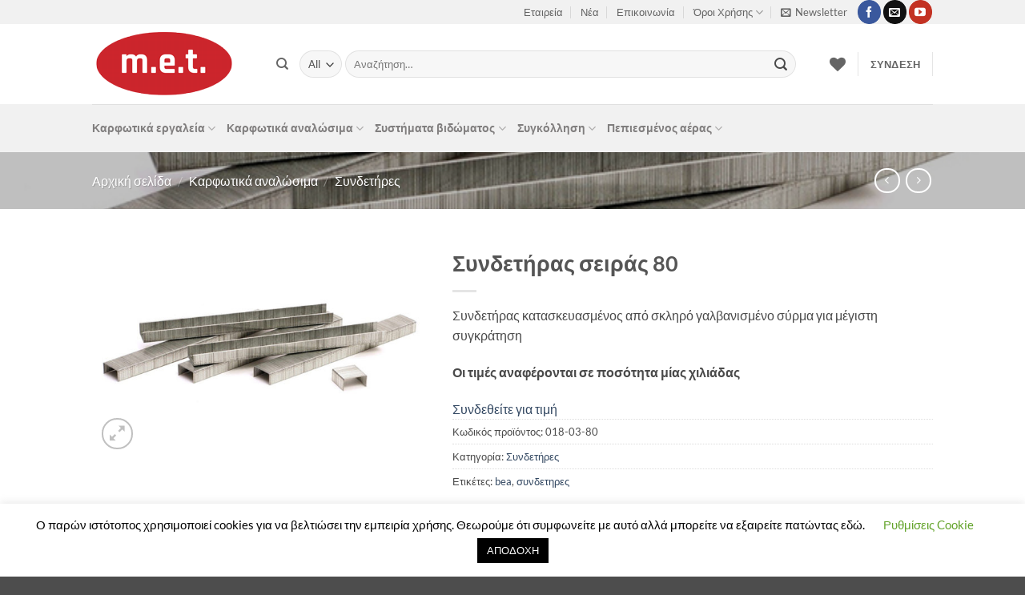

--- FILE ---
content_type: text/html; charset=UTF-8
request_url: https://shop.met-bea.gr/product/%CF%83%CF%85%CE%BD%CE%B4%CE%B5%CF%84%CE%AE%CF%81%CE%B1%CF%82-%CE%B4%CE%AF%CF%87%CE%B1%CE%BB%CE%B1-%CF%83%CE%B5%CE%B9%CF%81%CE%AC%CF%82-80/
body_size: 41512
content:
<!DOCTYPE html>
<html lang="el" class="loading-site no-js">
<head>
	<meta charset="UTF-8" />
	<link rel="profile" href="http://gmpg.org/xfn/11" />
	<link rel="pingback" href="https://shop.met-bea.gr/xmlrpc.php" />

					<script>document.documentElement.className = document.documentElement.className + ' yes-js js_active js'</script>
			<script>(function(html){html.className = html.className.replace(/\bno-js\b/,'js')})(document.documentElement);</script>
<meta name='robots' content='index, follow, max-image-preview:large, max-snippet:-1, max-video-preview:-1' />
	<style>img:is([sizes="auto" i], [sizes^="auto," i]) { contain-intrinsic-size: 3000px 1500px }</style>
	<meta name="viewport" content="width=device-width, initial-scale=1" />
	<!-- This site is optimized with the Yoast SEO plugin v25.0 - https://yoast.com/wordpress/plugins/seo/ -->
	<title>Συνδετήρας-Δίχαλα σειράς 80</title>
	<meta name="description" content="Συνδετήρας-Δίχαλα σειράς 80 για εφαρμογές ταπετσαρίας από σκληρό γαλβανισμένο σύρμα" />
	<link rel="canonical" href="https://shop.met-bea.gr/product/συνδετήρας-δίχαλα-σειράς-80/" />
	<meta property="og:locale" content="el_GR" />
	<meta property="og:type" content="article" />
	<meta property="og:title" content="Συνδετήρας-Δίχαλα σειράς 80" />
	<meta property="og:description" content="Συνδετήρας-Δίχαλα σειράς 80 για εφαρμογές ταπετσαρίας από σκληρό γαλβανισμένο σύρμα" />
	<meta property="og:url" content="https://shop.met-bea.gr/product/συνδετήρας-δίχαλα-σειράς-80/" />
	<meta property="og:site_name" content="m.e.t" />
	<meta property="article:publisher" content="https://www.facebook.com/met-2256765531079892" />
	<meta property="article:modified_time" content="2025-06-28T19:01:21+00:00" />
	<meta property="og:image" content="https://shop.met-bea.gr/wp-content/uploads/2020/02/80series.jpg" />
	<meta property="og:image:width" content="700" />
	<meta property="og:image:height" content="450" />
	<meta property="og:image:type" content="image/jpeg" />
	<meta name="twitter:card" content="summary_large_image" />
	<meta name="twitter:label1" content="Εκτιμώμενος χρόνος ανάγνωσης" />
	<meta name="twitter:data1" content="1 λεπτό" />
	<script type="application/ld+json" class="yoast-schema-graph">{"@context":"https://schema.org","@graph":[{"@type":"WebPage","@id":"https://shop.met-bea.gr/product/%cf%83%cf%85%ce%bd%ce%b4%ce%b5%cf%84%ce%ae%cf%81%ce%b1%cf%82-%ce%b4%ce%af%cf%87%ce%b1%ce%bb%ce%b1-%cf%83%ce%b5%ce%b9%cf%81%ce%ac%cf%82-80/","url":"https://shop.met-bea.gr/product/%cf%83%cf%85%ce%bd%ce%b4%ce%b5%cf%84%ce%ae%cf%81%ce%b1%cf%82-%ce%b4%ce%af%cf%87%ce%b1%ce%bb%ce%b1-%cf%83%ce%b5%ce%b9%cf%81%ce%ac%cf%82-80/","name":"Συνδετήρας-Δίχαλα σειράς 80","isPartOf":{"@id":"https://shop.met-bea.gr/#website"},"primaryImageOfPage":{"@id":"https://shop.met-bea.gr/product/%cf%83%cf%85%ce%bd%ce%b4%ce%b5%cf%84%ce%ae%cf%81%ce%b1%cf%82-%ce%b4%ce%af%cf%87%ce%b1%ce%bb%ce%b1-%cf%83%ce%b5%ce%b9%cf%81%ce%ac%cf%82-80/#primaryimage"},"image":{"@id":"https://shop.met-bea.gr/product/%cf%83%cf%85%ce%bd%ce%b4%ce%b5%cf%84%ce%ae%cf%81%ce%b1%cf%82-%ce%b4%ce%af%cf%87%ce%b1%ce%bb%ce%b1-%cf%83%ce%b5%ce%b9%cf%81%ce%ac%cf%82-80/#primaryimage"},"thumbnailUrl":"https://shop.met-bea.gr/wp-content/uploads/2020/02/80series.jpg","datePublished":"2020-02-13T10:55:44+00:00","dateModified":"2025-06-28T19:01:21+00:00","description":"Συνδετήρας-Δίχαλα σειράς 80 για εφαρμογές ταπετσαρίας από σκληρό γαλβανισμένο σύρμα","breadcrumb":{"@id":"https://shop.met-bea.gr/product/%cf%83%cf%85%ce%bd%ce%b4%ce%b5%cf%84%ce%ae%cf%81%ce%b1%cf%82-%ce%b4%ce%af%cf%87%ce%b1%ce%bb%ce%b1-%cf%83%ce%b5%ce%b9%cf%81%ce%ac%cf%82-80/#breadcrumb"},"inLanguage":"el","potentialAction":[{"@type":"ReadAction","target":["https://shop.met-bea.gr/product/%cf%83%cf%85%ce%bd%ce%b4%ce%b5%cf%84%ce%ae%cf%81%ce%b1%cf%82-%ce%b4%ce%af%cf%87%ce%b1%ce%bb%ce%b1-%cf%83%ce%b5%ce%b9%cf%81%ce%ac%cf%82-80/"]}]},{"@type":"ImageObject","inLanguage":"el","@id":"https://shop.met-bea.gr/product/%cf%83%cf%85%ce%bd%ce%b4%ce%b5%cf%84%ce%ae%cf%81%ce%b1%cf%82-%ce%b4%ce%af%cf%87%ce%b1%ce%bb%ce%b1-%cf%83%ce%b5%ce%b9%cf%81%ce%ac%cf%82-80/#primaryimage","url":"https://shop.met-bea.gr/wp-content/uploads/2020/02/80series.jpg","contentUrl":"https://shop.met-bea.gr/wp-content/uploads/2020/02/80series.jpg","width":700,"height":450},{"@type":"BreadcrumbList","@id":"https://shop.met-bea.gr/product/%cf%83%cf%85%ce%bd%ce%b4%ce%b5%cf%84%ce%ae%cf%81%ce%b1%cf%82-%ce%b4%ce%af%cf%87%ce%b1%ce%bb%ce%b1-%cf%83%ce%b5%ce%b9%cf%81%ce%ac%cf%82-80/#breadcrumb","itemListElement":[{"@type":"ListItem","position":1,"name":"Home","item":"https://shop.met-bea.gr/"},{"@type":"ListItem","position":2,"name":"Κατάστημα","item":"https://shop.met-bea.gr/shop/"},{"@type":"ListItem","position":3,"name":"Συνδετήρας σειράς 80"}]},{"@type":"WebSite","@id":"https://shop.met-bea.gr/#website","url":"https://shop.met-bea.gr/","name":"m.e.t - Moisiadis","description":"Βιομηχανική στερέωση","potentialAction":[{"@type":"SearchAction","target":{"@type":"EntryPoint","urlTemplate":"https://shop.met-bea.gr/?s={search_term_string}"},"query-input":{"@type":"PropertyValueSpecification","valueRequired":true,"valueName":"search_term_string"}}],"inLanguage":"el"}]}</script>
	<!-- / Yoast SEO plugin. -->


<link rel='prefetch' href='https://shop.met-bea.gr/wp-content/themes/flatsome/assets/js/flatsome.js?ver=e2eddd6c228105dac048' />
<link rel='prefetch' href='https://shop.met-bea.gr/wp-content/themes/flatsome/assets/js/chunk.slider.js?ver=3.20.3' />
<link rel='prefetch' href='https://shop.met-bea.gr/wp-content/themes/flatsome/assets/js/chunk.popups.js?ver=3.20.3' />
<link rel='prefetch' href='https://shop.met-bea.gr/wp-content/themes/flatsome/assets/js/chunk.tooltips.js?ver=3.20.3' />
<link rel='prefetch' href='https://shop.met-bea.gr/wp-content/themes/flatsome/assets/js/woocommerce.js?ver=1c9be63d628ff7c3ff4c' />
<link rel="alternate" type="application/rss+xml" title="Ροή RSS &raquo; m.e.t" href="https://shop.met-bea.gr/feed/" />
<link rel="alternate" type="application/rss+xml" title="Ροή Σχολίων &raquo; m.e.t" href="https://shop.met-bea.gr/comments/feed/" />
<link rel="alternate" type="application/rss+xml" title="Ροή Σχολίων m.e.t &raquo; Συνδετήρας σειράς 80" href="https://shop.met-bea.gr/product/%cf%83%cf%85%ce%bd%ce%b4%ce%b5%cf%84%ce%ae%cf%81%ce%b1%cf%82-%ce%b4%ce%af%cf%87%ce%b1%ce%bb%ce%b1-%cf%83%ce%b5%ce%b9%cf%81%ce%ac%cf%82-80/feed/" />
<script type="text/javascript">
/* <![CDATA[ */
window._wpemojiSettings = {"baseUrl":"https:\/\/s.w.org\/images\/core\/emoji\/16.0.1\/72x72\/","ext":".png","svgUrl":"https:\/\/s.w.org\/images\/core\/emoji\/16.0.1\/svg\/","svgExt":".svg","source":{"concatemoji":"https:\/\/shop.met-bea.gr\/wp-includes\/js\/wp-emoji-release.min.js?ver=6.8.3"}};
/*! This file is auto-generated */
!function(s,n){var o,i,e;function c(e){try{var t={supportTests:e,timestamp:(new Date).valueOf()};sessionStorage.setItem(o,JSON.stringify(t))}catch(e){}}function p(e,t,n){e.clearRect(0,0,e.canvas.width,e.canvas.height),e.fillText(t,0,0);var t=new Uint32Array(e.getImageData(0,0,e.canvas.width,e.canvas.height).data),a=(e.clearRect(0,0,e.canvas.width,e.canvas.height),e.fillText(n,0,0),new Uint32Array(e.getImageData(0,0,e.canvas.width,e.canvas.height).data));return t.every(function(e,t){return e===a[t]})}function u(e,t){e.clearRect(0,0,e.canvas.width,e.canvas.height),e.fillText(t,0,0);for(var n=e.getImageData(16,16,1,1),a=0;a<n.data.length;a++)if(0!==n.data[a])return!1;return!0}function f(e,t,n,a){switch(t){case"flag":return n(e,"\ud83c\udff3\ufe0f\u200d\u26a7\ufe0f","\ud83c\udff3\ufe0f\u200b\u26a7\ufe0f")?!1:!n(e,"\ud83c\udde8\ud83c\uddf6","\ud83c\udde8\u200b\ud83c\uddf6")&&!n(e,"\ud83c\udff4\udb40\udc67\udb40\udc62\udb40\udc65\udb40\udc6e\udb40\udc67\udb40\udc7f","\ud83c\udff4\u200b\udb40\udc67\u200b\udb40\udc62\u200b\udb40\udc65\u200b\udb40\udc6e\u200b\udb40\udc67\u200b\udb40\udc7f");case"emoji":return!a(e,"\ud83e\udedf")}return!1}function g(e,t,n,a){var r="undefined"!=typeof WorkerGlobalScope&&self instanceof WorkerGlobalScope?new OffscreenCanvas(300,150):s.createElement("canvas"),o=r.getContext("2d",{willReadFrequently:!0}),i=(o.textBaseline="top",o.font="600 32px Arial",{});return e.forEach(function(e){i[e]=t(o,e,n,a)}),i}function t(e){var t=s.createElement("script");t.src=e,t.defer=!0,s.head.appendChild(t)}"undefined"!=typeof Promise&&(o="wpEmojiSettingsSupports",i=["flag","emoji"],n.supports={everything:!0,everythingExceptFlag:!0},e=new Promise(function(e){s.addEventListener("DOMContentLoaded",e,{once:!0})}),new Promise(function(t){var n=function(){try{var e=JSON.parse(sessionStorage.getItem(o));if("object"==typeof e&&"number"==typeof e.timestamp&&(new Date).valueOf()<e.timestamp+604800&&"object"==typeof e.supportTests)return e.supportTests}catch(e){}return null}();if(!n){if("undefined"!=typeof Worker&&"undefined"!=typeof OffscreenCanvas&&"undefined"!=typeof URL&&URL.createObjectURL&&"undefined"!=typeof Blob)try{var e="postMessage("+g.toString()+"("+[JSON.stringify(i),f.toString(),p.toString(),u.toString()].join(",")+"));",a=new Blob([e],{type:"text/javascript"}),r=new Worker(URL.createObjectURL(a),{name:"wpTestEmojiSupports"});return void(r.onmessage=function(e){c(n=e.data),r.terminate(),t(n)})}catch(e){}c(n=g(i,f,p,u))}t(n)}).then(function(e){for(var t in e)n.supports[t]=e[t],n.supports.everything=n.supports.everything&&n.supports[t],"flag"!==t&&(n.supports.everythingExceptFlag=n.supports.everythingExceptFlag&&n.supports[t]);n.supports.everythingExceptFlag=n.supports.everythingExceptFlag&&!n.supports.flag,n.DOMReady=!1,n.readyCallback=function(){n.DOMReady=!0}}).then(function(){return e}).then(function(){var e;n.supports.everything||(n.readyCallback(),(e=n.source||{}).concatemoji?t(e.concatemoji):e.wpemoji&&e.twemoji&&(t(e.twemoji),t(e.wpemoji)))}))}((window,document),window._wpemojiSettings);
/* ]]> */
</script>
<style id='wp-emoji-styles-inline-css' type='text/css'>

	img.wp-smiley, img.emoji {
		display: inline !important;
		border: none !important;
		box-shadow: none !important;
		height: 1em !important;
		width: 1em !important;
		margin: 0 0.07em !important;
		vertical-align: -0.1em !important;
		background: none !important;
		padding: 0 !important;
	}
</style>
<style id='wp-block-library-inline-css' type='text/css'>
:root{--wp-admin-theme-color:#007cba;--wp-admin-theme-color--rgb:0,124,186;--wp-admin-theme-color-darker-10:#006ba1;--wp-admin-theme-color-darker-10--rgb:0,107,161;--wp-admin-theme-color-darker-20:#005a87;--wp-admin-theme-color-darker-20--rgb:0,90,135;--wp-admin-border-width-focus:2px;--wp-block-synced-color:#7a00df;--wp-block-synced-color--rgb:122,0,223;--wp-bound-block-color:var(--wp-block-synced-color)}@media (min-resolution:192dpi){:root{--wp-admin-border-width-focus:1.5px}}.wp-element-button{cursor:pointer}:root{--wp--preset--font-size--normal:16px;--wp--preset--font-size--huge:42px}:root .has-very-light-gray-background-color{background-color:#eee}:root .has-very-dark-gray-background-color{background-color:#313131}:root .has-very-light-gray-color{color:#eee}:root .has-very-dark-gray-color{color:#313131}:root .has-vivid-green-cyan-to-vivid-cyan-blue-gradient-background{background:linear-gradient(135deg,#00d084,#0693e3)}:root .has-purple-crush-gradient-background{background:linear-gradient(135deg,#34e2e4,#4721fb 50%,#ab1dfe)}:root .has-hazy-dawn-gradient-background{background:linear-gradient(135deg,#faaca8,#dad0ec)}:root .has-subdued-olive-gradient-background{background:linear-gradient(135deg,#fafae1,#67a671)}:root .has-atomic-cream-gradient-background{background:linear-gradient(135deg,#fdd79a,#004a59)}:root .has-nightshade-gradient-background{background:linear-gradient(135deg,#330968,#31cdcf)}:root .has-midnight-gradient-background{background:linear-gradient(135deg,#020381,#2874fc)}.has-regular-font-size{font-size:1em}.has-larger-font-size{font-size:2.625em}.has-normal-font-size{font-size:var(--wp--preset--font-size--normal)}.has-huge-font-size{font-size:var(--wp--preset--font-size--huge)}.has-text-align-center{text-align:center}.has-text-align-left{text-align:left}.has-text-align-right{text-align:right}#end-resizable-editor-section{display:none}.aligncenter{clear:both}.items-justified-left{justify-content:flex-start}.items-justified-center{justify-content:center}.items-justified-right{justify-content:flex-end}.items-justified-space-between{justify-content:space-between}.screen-reader-text{border:0;clip-path:inset(50%);height:1px;margin:-1px;overflow:hidden;padding:0;position:absolute;width:1px;word-wrap:normal!important}.screen-reader-text:focus{background-color:#ddd;clip-path:none;color:#444;display:block;font-size:1em;height:auto;left:5px;line-height:normal;padding:15px 23px 14px;text-decoration:none;top:5px;width:auto;z-index:100000}html :where(.has-border-color){border-style:solid}html :where([style*=border-top-color]){border-top-style:solid}html :where([style*=border-right-color]){border-right-style:solid}html :where([style*=border-bottom-color]){border-bottom-style:solid}html :where([style*=border-left-color]){border-left-style:solid}html :where([style*=border-width]){border-style:solid}html :where([style*=border-top-width]){border-top-style:solid}html :where([style*=border-right-width]){border-right-style:solid}html :where([style*=border-bottom-width]){border-bottom-style:solid}html :where([style*=border-left-width]){border-left-style:solid}html :where(img[class*=wp-image-]){height:auto;max-width:100%}:where(figure){margin:0 0 1em}html :where(.is-position-sticky){--wp-admin--admin-bar--position-offset:var(--wp-admin--admin-bar--height,0px)}@media screen and (max-width:600px){html :where(.is-position-sticky){--wp-admin--admin-bar--position-offset:0px}}
</style>
<link rel='stylesheet' id='contact-form-7-css' href='https://shop.met-bea.gr/wp-content/plugins/contact-form-7/includes/css/styles.css?ver=6.0.6' type='text/css' media='all' />
<link rel='stylesheet' id='cookie-law-info-css' href='https://shop.met-bea.gr/wp-content/plugins/cookie-law-info/legacy/public/css/cookie-law-info-public.css?ver=3.2.10' type='text/css' media='all' />
<link rel='stylesheet' id='cookie-law-info-gdpr-css' href='https://shop.met-bea.gr/wp-content/plugins/cookie-law-info/legacy/public/css/cookie-law-info-gdpr.css?ver=3.2.10' type='text/css' media='all' />
<link rel='stylesheet' id='mailerlite_forms.css-css' href='https://shop.met-bea.gr/wp-content/plugins/official-mailerlite-sign-up-forms/assets/css/mailerlite_forms.css?ver=1.7.13' type='text/css' media='all' />
<link rel='stylesheet' id='afpvu-front-css' href='https://shop.met-bea.gr/wp-content/plugins/products-visibility-by-user-roles-web-package-1.2.6/assets/css/afpvu_front.css?ver=1.0' type='text/css' media='all' />
<style id='woocommerce-inline-inline-css' type='text/css'>
.woocommerce form .form-row .required { visibility: visible; }
</style>
<link rel='stylesheet' id='brands-styles-css' href='https://shop.met-bea.gr/wp-content/plugins/woocommerce/assets/css/brands.css?ver=9.8.6' type='text/css' media='all' />
<link rel='stylesheet' id='flatsome-woocommerce-wishlist-css' href='https://shop.met-bea.gr/wp-content/themes/flatsome/inc/integrations/wc-yith-wishlist/wishlist.css?ver=3.20.3' type='text/css' media='all' />
<link rel='stylesheet' id='flatsome-main-css' href='https://shop.met-bea.gr/wp-content/themes/flatsome/assets/css/flatsome.css?ver=3.20.3' type='text/css' media='all' />
<style id='flatsome-main-inline-css' type='text/css'>
@font-face {
				font-family: "fl-icons";
				font-display: block;
				src: url(https://shop.met-bea.gr/wp-content/themes/flatsome/assets/css/icons/fl-icons.eot?v=3.20.3);
				src:
					url(https://shop.met-bea.gr/wp-content/themes/flatsome/assets/css/icons/fl-icons.eot#iefix?v=3.20.3) format("embedded-opentype"),
					url(https://shop.met-bea.gr/wp-content/themes/flatsome/assets/css/icons/fl-icons.woff2?v=3.20.3) format("woff2"),
					url(https://shop.met-bea.gr/wp-content/themes/flatsome/assets/css/icons/fl-icons.ttf?v=3.20.3) format("truetype"),
					url(https://shop.met-bea.gr/wp-content/themes/flatsome/assets/css/icons/fl-icons.woff?v=3.20.3) format("woff"),
					url(https://shop.met-bea.gr/wp-content/themes/flatsome/assets/css/icons/fl-icons.svg?v=3.20.3#fl-icons) format("svg");
			}
</style>
<link rel='stylesheet' id='flatsome-shop-css' href='https://shop.met-bea.gr/wp-content/themes/flatsome/assets/css/flatsome-shop.css?ver=3.20.3' type='text/css' media='all' />
<link rel='stylesheet' id='flatsome-style-css' href='https://shop.met-bea.gr/wp-content/themes/flatsome-child/style.css?ver=3.0' type='text/css' media='all' />
<script type="text/javascript">
            window._nslDOMReady = function (callback) {
                if ( document.readyState === "complete" || document.readyState === "interactive" ) {
                    callback();
                } else {
                    document.addEventListener( "DOMContentLoaded", callback );
                }
            };
            </script><script type="text/javascript" src="https://shop.met-bea.gr/wp-includes/js/jquery/jquery.min.js?ver=3.7.1" id="jquery-core-js"></script>
<script type="text/javascript" src="https://shop.met-bea.gr/wp-includes/js/jquery/jquery-migrate.min.js?ver=3.4.1" id="jquery-migrate-js"></script>
<script type="text/javascript" id="cookie-law-info-js-extra">
/* <![CDATA[ */
var Cli_Data = {"nn_cookie_ids":[],"cookielist":[],"non_necessary_cookies":[],"ccpaEnabled":"","ccpaRegionBased":"","ccpaBarEnabled":"","strictlyEnabled":["necessary","obligatoire"],"ccpaType":"gdpr","js_blocking":"","custom_integration":"","triggerDomRefresh":"","secure_cookies":""};
var cli_cookiebar_settings = {"animate_speed_hide":"500","animate_speed_show":"500","background":"#FFF","border":"#b1a6a6c2","border_on":"","button_1_button_colour":"#000","button_1_button_hover":"#000000","button_1_link_colour":"#fff","button_1_as_button":"1","button_1_new_win":"","button_2_button_colour":"#333","button_2_button_hover":"#292929","button_2_link_colour":"#444","button_2_as_button":"","button_2_hidebar":"","button_3_button_colour":"#000","button_3_button_hover":"#000000","button_3_link_colour":"#fff","button_3_as_button":"1","button_3_new_win":"","button_4_button_colour":"#000","button_4_button_hover":"#000000","button_4_link_colour":"#62a329","button_4_as_button":"","button_7_button_colour":"#61a229","button_7_button_hover":"#4e8221","button_7_link_colour":"#fff","button_7_as_button":"1","button_7_new_win":"","font_family":"inherit","header_fix":"","notify_animate_hide":"1","notify_animate_show":"","notify_div_id":"#cookie-law-info-bar","notify_position_horizontal":"right","notify_position_vertical":"bottom","scroll_close":"","scroll_close_reload":"","accept_close_reload":"","reject_close_reload":"","showagain_tab":"1","showagain_background":"#fff","showagain_border":"#000","showagain_div_id":"#cookie-law-info-again","showagain_x_position":"100px","text":"#000","show_once_yn":"","show_once":"10000","logging_on":"","as_popup":"","popup_overlay":"1","bar_heading_text":"","cookie_bar_as":"banner","popup_showagain_position":"bottom-right","widget_position":"left"};
var log_object = {"ajax_url":"https:\/\/shop.met-bea.gr\/wp-admin\/admin-ajax.php"};
/* ]]> */
</script>
<script type="text/javascript" src="https://shop.met-bea.gr/wp-content/plugins/cookie-law-info/legacy/public/js/cookie-law-info-public.js?ver=3.2.10" id="cookie-law-info-js"></script>
<script type="text/javascript" src="https://shop.met-bea.gr/wp-content/plugins/woocommerce/assets/js/jquery-blockui/jquery.blockUI.min.js?ver=2.7.0-wc.9.8.6" id="jquery-blockui-js" data-wp-strategy="defer"></script>
<script type="text/javascript" id="wc-add-to-cart-js-extra">
/* <![CDATA[ */
var wc_add_to_cart_params = {"ajax_url":"\/wp-admin\/admin-ajax.php","wc_ajax_url":"\/?wc-ajax=%%endpoint%%","i18n_view_cart":"\u039a\u03b1\u03bb\u03ac\u03b8\u03b9","cart_url":"https:\/\/shop.met-bea.gr\/cart-2\/","is_cart":"","cart_redirect_after_add":"no"};
/* ]]> */
</script>
<script type="text/javascript" src="https://shop.met-bea.gr/wp-content/plugins/woocommerce/assets/js/frontend/add-to-cart.min.js?ver=9.8.6" id="wc-add-to-cart-js" defer="defer" data-wp-strategy="defer"></script>
<script type="text/javascript" id="wc-single-product-js-extra">
/* <![CDATA[ */
var wc_single_product_params = {"i18n_required_rating_text":"\u03a0\u03b1\u03c1\u03b1\u03ba\u03b1\u03bb\u03bf\u03cd\u03bc\u03b5, \u03b5\u03c0\u03b9\u03bb\u03ad\u03be\u03c4\u03b5 \u03bc\u03af\u03b1 \u03b2\u03b1\u03b8\u03bc\u03bf\u03bb\u03bf\u03b3\u03af\u03b1","i18n_rating_options":["1 \u03b1\u03c0\u03cc 5 \u03b1\u03c3\u03c4\u03ad\u03c1\u03b9\u03b1","2 \u03b1\u03c0\u03cc 5 \u03b1\u03c3\u03c4\u03ad\u03c1\u03b9\u03b1","3 \u03b1\u03c0\u03cc 5 \u03b1\u03c3\u03c4\u03ad\u03c1\u03b9\u03b1","4 \u03b1\u03c0\u03cc 5 \u03b1\u03c3\u03c4\u03ad\u03c1\u03b9\u03b1","5 \u03b1\u03c0\u03cc 5 \u03b1\u03c3\u03c4\u03ad\u03c1\u03b9\u03b1"],"i18n_product_gallery_trigger_text":"View full-screen image gallery","review_rating_required":"yes","flexslider":{"rtl":false,"animation":"slide","smoothHeight":true,"directionNav":false,"controlNav":"thumbnails","slideshow":false,"animationSpeed":500,"animationLoop":false,"allowOneSlide":false},"zoom_enabled":"","zoom_options":[],"photoswipe_enabled":"","photoswipe_options":{"shareEl":false,"closeOnScroll":false,"history":false,"hideAnimationDuration":0,"showAnimationDuration":0},"flexslider_enabled":""};
/* ]]> */
</script>
<script type="text/javascript" src="https://shop.met-bea.gr/wp-content/plugins/woocommerce/assets/js/frontend/single-product.min.js?ver=9.8.6" id="wc-single-product-js" defer="defer" data-wp-strategy="defer"></script>
<script type="text/javascript" src="https://shop.met-bea.gr/wp-content/plugins/woocommerce/assets/js/js-cookie/js.cookie.min.js?ver=2.1.4-wc.9.8.6" id="js-cookie-js" data-wp-strategy="defer"></script>
<link rel="https://api.w.org/" href="https://shop.met-bea.gr/wp-json/" /><link rel="alternate" title="JSON" type="application/json" href="https://shop.met-bea.gr/wp-json/wp/v2/product/1214" /><link rel="EditURI" type="application/rsd+xml" title="RSD" href="https://shop.met-bea.gr/xmlrpc.php?rsd" />
<meta name="generator" content="WordPress 6.8.3" />
<meta name="generator" content="WooCommerce 9.8.6" />
<link rel='shortlink' href='https://shop.met-bea.gr/?p=1214' />
<link rel="alternate" title="oEmbed (JSON)" type="application/json+oembed" href="https://shop.met-bea.gr/wp-json/oembed/1.0/embed?url=https%3A%2F%2Fshop.met-bea.gr%2Fproduct%2F%25cf%2583%25cf%2585%25ce%25bd%25ce%25b4%25ce%25b5%25cf%2584%25ce%25ae%25cf%2581%25ce%25b1%25cf%2582-%25ce%25b4%25ce%25af%25cf%2587%25ce%25b1%25ce%25bb%25ce%25b1-%25cf%2583%25ce%25b5%25ce%25b9%25cf%2581%25ce%25ac%25cf%2582-80%2F" />
<link rel="alternate" title="oEmbed (XML)" type="text/xml+oembed" href="https://shop.met-bea.gr/wp-json/oembed/1.0/embed?url=https%3A%2F%2Fshop.met-bea.gr%2Fproduct%2F%25cf%2583%25cf%2585%25ce%25bd%25ce%25b4%25ce%25b5%25cf%2584%25ce%25ae%25cf%2581%25ce%25b1%25cf%2582-%25ce%25b4%25ce%25af%25cf%2587%25ce%25b1%25ce%25bb%25ce%25b1-%25cf%2583%25ce%25b5%25ce%25b9%25cf%2581%25ce%25ac%25cf%2582-80%2F&#038;format=xml" />
            <!-- MailerLite Universal -->
            <script>
                (function (m, a, i, l, e, r) {
                    m['MailerLiteObject'] = e;

                    function f() {
                        var c = {a: arguments, q: []};
                        var r = this.push(c);
                        return "number" != typeof r ? r : f.bind(c.q);
                    }

                    f.q = f.q || [];
                    m[e] = m[e] || f.bind(f.q);
                    m[e].q = m[e].q || f.q;
                    r = a.createElement(i);
                    var _ = a.getElementsByTagName(i)[0];
                    r.async = 1;
                    r.src = l + '?' + (~~(new Date().getTime() / 10000000));
                    _.parentNode.insertBefore(r, _);
                })(window, document, 'script', 'https://static.mailerlite.com/js/universal.js', 'ml');

                var ml_account = ml('accounts', '441841', 'i5i4t3x3p3', 'load');
            </script>
            <!-- End MailerLite Universal -->
        	<noscript><style>.woocommerce-product-gallery{ opacity: 1 !important; }</style></noscript>
	<link rel="icon" href="https://shop.met-bea.gr/wp-content/uploads/2020/05/favicon.ico" sizes="32x32" />
<link rel="icon" href="https://shop.met-bea.gr/wp-content/uploads/2020/05/favicon.ico" sizes="192x192" />
<link rel="apple-touch-icon" href="https://shop.met-bea.gr/wp-content/uploads/2020/05/favicon.ico" />
<meta name="msapplication-TileImage" content="https://shop.met-bea.gr/wp-content/uploads/2020/05/favicon.ico" />
<style id="custom-css" type="text/css">:root {--primary-color: #446084;--fs-color-primary: #446084;--fs-color-secondary: #C05530;--fs-color-success: #627D47;--fs-color-alert: #b20000;--fs-color-base: #4a4a4a;--fs-experimental-link-color: #334862;--fs-experimental-link-color-hover: #111;}.tooltipster-base {--tooltip-color: #fff;--tooltip-bg-color: #000;}.off-canvas-right .mfp-content, .off-canvas-left .mfp-content {--drawer-width: 300px;}.off-canvas .mfp-content.off-canvas-cart {--drawer-width: 360px;}.header-main{height: 100px}#logo img{max-height: 100px}#logo{width:200px;}.header-bottom{min-height: 60px}.header-top{min-height: 30px}.transparent .header-main{height: 265px}.transparent #logo img{max-height: 265px}.has-transparent + .page-title:first-of-type,.has-transparent + #main > .page-title,.has-transparent + #main > div > .page-title,.has-transparent + #main .page-header-wrapper:first-of-type .page-title{padding-top: 345px;}.header.show-on-scroll,.stuck .header-main{height:70px!important}.stuck #logo img{max-height: 70px!important}.search-form{ width: 90%;}.header-bottom {background-color: #f1f1f1}.header-main .nav > li > a{line-height: 16px }.stuck .header-main .nav > li > a{line-height: 50px }.header-bottom-nav > li > a{line-height: 16px }@media (max-width: 549px) {.header-main{height: 70px}#logo img{max-height: 70px}}.header-top{background-color:#f1f1f1!important;}body{font-family: Lato, sans-serif;}body {font-weight: 400;font-style: normal;}.nav > li > a {font-family: Lato, sans-serif;}.mobile-sidebar-levels-2 .nav > li > ul > li > a {font-family: Lato, sans-serif;}.nav > li > a,.mobile-sidebar-levels-2 .nav > li > ul > li > a {font-weight: 700;font-style: normal;}h1,h2,h3,h4,h5,h6,.heading-font, .off-canvas-center .nav-sidebar.nav-vertical > li > a{font-family: Lato, sans-serif;}h1,h2,h3,h4,h5,h6,.heading-font,.banner h1,.banner h2 {font-weight: 700;font-style: normal;}.alt-font{font-family: "Dancing Script", sans-serif;}.alt-font {font-weight: 400!important;font-style: normal!important;}.header:not(.transparent) .header-bottom-nav.nav > li > a{color: #807e7e;}.shop-page-title.featured-title .title-bg{ background-image: url(https://shop.met-bea.gr/wp-content/uploads/2020/02/80series.jpg)!important;}@media screen and (min-width: 550px){.products .box-vertical .box-image{min-width: 300px!important;width: 300px!important;}}.nav-vertical-fly-out > li + li {border-top-width: 1px; border-top-style: solid;}.label-new.menu-item > a:after{content:"New";}.label-hot.menu-item > a:after{content:"Hot";}.label-sale.menu-item > a:after{content:"Sale";}.label-popular.menu-item > a:after{content:"Popular";}</style><style id="kirki-inline-styles">/* latin-ext */
@font-face {
  font-family: 'Lato';
  font-style: normal;
  font-weight: 400;
  font-display: swap;
  src: url(https://shop.met-bea.gr/wp-content/fonts/lato/S6uyw4BMUTPHjxAwXjeu.woff2) format('woff2');
  unicode-range: U+0100-02BA, U+02BD-02C5, U+02C7-02CC, U+02CE-02D7, U+02DD-02FF, U+0304, U+0308, U+0329, U+1D00-1DBF, U+1E00-1E9F, U+1EF2-1EFF, U+2020, U+20A0-20AB, U+20AD-20C0, U+2113, U+2C60-2C7F, U+A720-A7FF;
}
/* latin */
@font-face {
  font-family: 'Lato';
  font-style: normal;
  font-weight: 400;
  font-display: swap;
  src: url(https://shop.met-bea.gr/wp-content/fonts/lato/S6uyw4BMUTPHjx4wXg.woff2) format('woff2');
  unicode-range: U+0000-00FF, U+0131, U+0152-0153, U+02BB-02BC, U+02C6, U+02DA, U+02DC, U+0304, U+0308, U+0329, U+2000-206F, U+20AC, U+2122, U+2191, U+2193, U+2212, U+2215, U+FEFF, U+FFFD;
}
/* latin-ext */
@font-face {
  font-family: 'Lato';
  font-style: normal;
  font-weight: 700;
  font-display: swap;
  src: url(https://shop.met-bea.gr/wp-content/fonts/lato/S6u9w4BMUTPHh6UVSwaPGR_p.woff2) format('woff2');
  unicode-range: U+0100-02BA, U+02BD-02C5, U+02C7-02CC, U+02CE-02D7, U+02DD-02FF, U+0304, U+0308, U+0329, U+1D00-1DBF, U+1E00-1E9F, U+1EF2-1EFF, U+2020, U+20A0-20AB, U+20AD-20C0, U+2113, U+2C60-2C7F, U+A720-A7FF;
}
/* latin */
@font-face {
  font-family: 'Lato';
  font-style: normal;
  font-weight: 700;
  font-display: swap;
  src: url(https://shop.met-bea.gr/wp-content/fonts/lato/S6u9w4BMUTPHh6UVSwiPGQ.woff2) format('woff2');
  unicode-range: U+0000-00FF, U+0131, U+0152-0153, U+02BB-02BC, U+02C6, U+02DA, U+02DC, U+0304, U+0308, U+0329, U+2000-206F, U+20AC, U+2122, U+2191, U+2193, U+2212, U+2215, U+FEFF, U+FFFD;
}/* vietnamese */
@font-face {
  font-family: 'Dancing Script';
  font-style: normal;
  font-weight: 400;
  font-display: swap;
  src: url(https://shop.met-bea.gr/wp-content/fonts/dancing-script/If2cXTr6YS-zF4S-kcSWSVi_sxjsohD9F50Ruu7BMSo3Rep8ltA.woff2) format('woff2');
  unicode-range: U+0102-0103, U+0110-0111, U+0128-0129, U+0168-0169, U+01A0-01A1, U+01AF-01B0, U+0300-0301, U+0303-0304, U+0308-0309, U+0323, U+0329, U+1EA0-1EF9, U+20AB;
}
/* latin-ext */
@font-face {
  font-family: 'Dancing Script';
  font-style: normal;
  font-weight: 400;
  font-display: swap;
  src: url(https://shop.met-bea.gr/wp-content/fonts/dancing-script/If2cXTr6YS-zF4S-kcSWSVi_sxjsohD9F50Ruu7BMSo3ROp8ltA.woff2) format('woff2');
  unicode-range: U+0100-02BA, U+02BD-02C5, U+02C7-02CC, U+02CE-02D7, U+02DD-02FF, U+0304, U+0308, U+0329, U+1D00-1DBF, U+1E00-1E9F, U+1EF2-1EFF, U+2020, U+20A0-20AB, U+20AD-20C0, U+2113, U+2C60-2C7F, U+A720-A7FF;
}
/* latin */
@font-face {
  font-family: 'Dancing Script';
  font-style: normal;
  font-weight: 400;
  font-display: swap;
  src: url(https://shop.met-bea.gr/wp-content/fonts/dancing-script/If2cXTr6YS-zF4S-kcSWSVi_sxjsohD9F50Ruu7BMSo3Sup8.woff2) format('woff2');
  unicode-range: U+0000-00FF, U+0131, U+0152-0153, U+02BB-02BC, U+02C6, U+02DA, U+02DC, U+0304, U+0308, U+0329, U+2000-206F, U+20AC, U+2122, U+2191, U+2193, U+2212, U+2215, U+FEFF, U+FFFD;
}</style></head>

<body class="wp-singular product-template-default single single-product postid-1214 wp-theme-flatsome wp-child-theme-flatsome-child theme-flatsome woocommerce woocommerce-page woocommerce-no-js full-width lightbox nav-dropdown-has-arrow nav-dropdown-has-shadow nav-dropdown-has-border has-lightbox catalog-mode no-prices">


<a class="skip-link screen-reader-text" href="#main">Μετάβαση στο περιεχόμενο</a>

<div id="wrapper">

	
	<header id="header" class="header has-sticky sticky-jump">
		<div class="header-wrapper">
			<div id="top-bar" class="header-top hide-for-sticky">
    <div class="flex-row container">
      <div class="flex-col hide-for-medium flex-left">
          <ul class="nav nav-left medium-nav-center nav-small  nav-divided">
              <li class="html custom html_topbar_left"><strong class="uppercase"></strong></li>          </ul>
      </div>

      <div class="flex-col hide-for-medium flex-center">
          <ul class="nav nav-center nav-small  nav-divided">
                        </ul>
      </div>

      <div class="flex-col hide-for-medium flex-right">
         <ul class="nav top-bar-nav nav-right nav-small  nav-divided">
              <li id="menu-item-254" class="menu-item menu-item-type-post_type menu-item-object-page menu-item-254 menu-item-design-default"><a href="https://shop.met-bea.gr/about/" class="nav-top-link">Εταιρεία</a></li>
<li id="menu-item-2705" class="menu-item menu-item-type-custom menu-item-object-custom menu-item-2705 menu-item-design-default"><a href="https://shop.met-bea.gr/%CE%BD%CE%B5%CE%B1/" class="nav-top-link">Νέα</a></li>
<li id="menu-item-256" class="menu-item menu-item-type-post_type menu-item-object-page menu-item-256 menu-item-design-default"><a href="https://shop.met-bea.gr/contact/" class="nav-top-link">Επικοινωνία</a></li>
<li id="menu-item-3366" class="menu-item menu-item-type-custom menu-item-object-custom menu-item-has-children menu-item-3366 menu-item-design-default has-dropdown"><a href="#" class="nav-top-link" aria-expanded="false" aria-haspopup="menu">Όροι Χρήσης<i class="icon-angle-down" aria-hidden="true"></i></a>
<ul class="sub-menu nav-dropdown nav-dropdown-default">
	<li id="menu-item-3370" class="menu-item menu-item-type-post_type menu-item-object-page menu-item-3370"><a href="https://shop.met-bea.gr/%cf%8c%cf%81%ce%bf%ce%b9-%cf%87%cf%81%ce%ae%cf%83%ce%b7%cf%82/">Όροι Χρήσης</a></li>
	<li id="menu-item-3371" class="menu-item menu-item-type-post_type menu-item-object-page menu-item-3371"><a href="https://shop.met-bea.gr/%cf%80%ce%bf%ce%bb%ce%b9%cf%84%ce%b9%ce%ba%ce%ae-%ce%b1%cf%80%ce%bf%cf%81%cf%81%ce%ae%cf%84%ce%bf%cf%85/">Πολιτική Απορρήτου</a></li>
	<li id="menu-item-3367" class="menu-item menu-item-type-post_type menu-item-object-page menu-item-3367"><a href="https://shop.met-bea.gr/%ce%b1%cf%83%cf%86%ce%ac%ce%bb%ce%b5%ce%b9%ce%b1-%cf%83%cf%85%ce%bd%ce%b1%ce%bb%ce%bb%ce%b1%ce%b3%cf%8e%ce%bd/">Ασφάλεια Συναλλαγών</a></li>
	<li id="menu-item-3369" class="menu-item menu-item-type-post_type menu-item-object-page menu-item-3369"><a href="https://shop.met-bea.gr/%cf%84%cf%81%cf%8c%cf%80%ce%bf%ce%b9-%ce%b1%cf%80%ce%bf%cf%83%cf%84%ce%bf%ce%bb%ce%ae%cf%82/">Τρόποι Αποστολής</a></li>
	<li id="menu-item-3368" class="menu-item menu-item-type-post_type menu-item-object-page menu-item-3368"><a href="https://shop.met-bea.gr/%cf%80%ce%bf%ce%bb%ce%b9%cf%84%ce%b9%ce%ba%ce%ae-%ce%b5%cf%80%ce%b9%cf%83%cf%84%cf%81%ce%bf%cf%86%cf%8e%ce%bd/">Πολιτική Επιστροφών</a></li>
</ul>
</li>
<li class="header-newsletter-item has-icon">

<a href="#header-newsletter-signup" class="tooltip is-small" role="button" title="Εγγραφειτε στο Newsletter μας" aria-label="Newsletter" aria-expanded="false" aria-haspopup="dialog" aria-controls="header-newsletter-signup" data-flatsome-role-button>

      <i class="icon-envelop" aria-hidden="true"></i>  
      <span class="header-newsletter-title hide-for-medium">
      Newsletter    </span>
  </a>
	<div id="header-newsletter-signup"
	     class="lightbox-by-id lightbox-content mfp-hide lightbox-white "
	     style="max-width:700px ;padding:0px">
		
  <div class="banner has-hover" id="banner-1467446694">
          <div class="banner-inner fill">
        <div class="banner-bg fill" >
            <img width="600" height="454" src="https://shop.met-bea.gr/wp-content/uploads/2020/06/newsletter-upload-min.jpg" class="bg attachment-large size-large" alt="" decoding="async" fetchpriority="high" />                        <div class="overlay"></div>            
	<div class="is-border is-dashed"
		style="border-color:rgba(255,255,255,.3);border-width:2px 2px 2px 2px;margin:10px;">
	</div>
                    </div>
		
        <div class="banner-layers container">
            <div class="fill banner-link"></div>               <div id="text-box-1806805238" class="text-box banner-layer x10 md-x10 lg-x10 y50 md-y50 lg-y50 res-text">
                     <div data-animate="fadeInUp">           <div class="text-box-content text dark">
              
              <div class="text-inner text-left">
                  <h3 class="uppercase">Εγγραφειτε στο Newsletter μας</h3><p class="lead">Εγγραφείτε για να ενημερώνεστε σχετικά με προσφορές και νέα προϊόντα. </p>
            <div id="mailerlite-form_1" data-temp-id="698076e95842d">
                <div class="mailerlite-form">
                    <form action="" method="post" novalidate>
                                                <div class="mailerlite-form-description"></div>
                        <div class="mailerlite-form-inputs">
                                                                                            <div class="mailerlite-form-field">
                                    <label for="mailerlite-1-field-email">Email</label>
                                    <input id="mailerlite-1-field-email"
                                           type="email" required="required"                                            name="form_fields[email]"
                                           placeholder="Email"/>
                                </div>
                                                        <div class="mailerlite-form-loader">Please wait...</div>
                            <div class="mailerlite-subscribe-button-container">
                                <button class="mailerlite-subscribe-submit" type="submit">
                                    Εγγραφή                                </button>
                            </div>
                            <input type="hidden" name="form_id" value="1"/>
                            <input type="hidden" name="action" value="mailerlite_subscribe_form"/>
                            <input type="hidden" name="ml_nonce" value="1cfbf14906"/>
                        </div>
                        <div class="mailerlite-form-response">
                                                            <h4><p><span style="color: #ff0000;">Ευχαριστούμε για την εγγραφή!</span></p>
</h4>
                                                    </div>
                    </form>
                </div>
            </div>
        <script type="text/javascript" src='https://shop.met-bea.gr/wp-content/plugins/official-mailerlite-sign-up-forms/assets/js/localization/validation-messages.js'></script>
         <script type="text/javascript"> var selectedLanguage = "el"; var validationMessages = messages["en"]; if(selectedLanguage) { validationMessages = messages[selectedLanguage]; } window.addEventListener("load", function () { var form_container = document.querySelector(`#mailerlite-form_1[data-temp-id="698076e95842d"] form`); let submitButton = form_container.querySelector('.mailerlite-subscribe-submit'); submitButton.disabled = true; fetch('https://shop.met-bea.gr/wp-admin/admin-ajax.php', { method: 'POST', headers:{ 'Content-Type': 'application/x-www-form-urlencoded', }, body: new URLSearchParams({ "action" : "ml_create_nonce", "ml_nonce" : form_container.querySelector("input[name='ml_nonce']").value }) }) .then((response) => response.json()) .then((json) => { if(json.success) { form_container.querySelector("input[name='ml_nonce']").value = json.data.ml_nonce; submitButton.disabled = false; } }) .catch((error) => { console.error('Error:', error); }); form_container.addEventListener('submit', (e) => { e.preventDefault(); let data = new URLSearchParams(new FormData(form_container)).toString(); let validationError = false; document.querySelectorAll('.mailerlite-form-error').forEach(el => el.remove()); Array.from(form_container.elements).forEach((input) => { if(input.type !== 'hidden') { if(input.required) { if(input.value == '') { validationError = true; let error = document.createElement("span"); error.className = 'mailerlite-form-error'; error.textContent = validationMessages.required; input.after(error); return false; } } if((input.type == "email") && (!validateEmail(input.value))) { validationError = true; let error = document.createElement("span"); error.className = 'mailerlite-form-error'; error.textContent = validationMessages.email; input.after(error); return false; } } }); if(validationError) { return false; } fade.out(form_container.querySelector('.mailerlite-subscribe-button-container'), () => { fade.in(form_container.querySelector('.mailerlite-form-loader')); }); fetch('https://shop.met-bea.gr/wp-admin/admin-ajax.php', { method: 'POST', headers:{ 'Content-Type': 'application/x-www-form-urlencoded', }, body: data }) .then((response) => { fade.out(form_container.querySelector('.mailerlite-form-inputs'), () => { fade.in(form_container.querySelector('.mailerlite-form-response')); }); }) .catch((error) => { console.error('Error:', error); }); }); }, false); var fade = { out: function(el, fn = false) { var fadeOutEffect = setInterval(function () { if (!el.style.opacity) { el.style.opacity = 1; } if (el.style.opacity > 0) { el.style.opacity -= 0.1; } else { el.style.display = 'none'; clearInterval(fadeOutEffect); } }, 50); if( typeof (fn) == 'function') { fn(); } }, in: function(el) { var fadeInEffect = setInterval(function () { if (!el.style.opacity) { el.style.opacity = 0; } if (el.style.opacity < 1) { el.style.opacity = Number(el.style.opacity) + 0.1; } else { el.style.display = 'block'; clearInterval(fadeInEffect); } }, 50); } }; function validateEmail(email){ if(email.match( /^(([^<>()[\]\\.,;:\s@\"]+(\.[^<>()[\]\\.,;:\s@\"]+)*)|(\".+\"))@((\[[0-9]{1,3}\.[0-9]{1,3}\.[0-9]{1,3}\.[0-9]{1,3}\])|(([a-zA-Z\-0-9]+\.)+[a-zA-Z]{2,}))$/ )) { return true; } return false; } </script>               </div>
           </div>
       </div>                     
<style>
#text-box-1806805238 {
  width: 60%;
}
#text-box-1806805238 .text-box-content {
  font-size: 100%;
}
@media (min-width:550px) {
  #text-box-1806805238 {
    width: 50%;
  }
}
</style>
    </div>
         </div>
      </div>

            
<style>
#banner-1467446694 {
  padding-top: 500px;
}
#banner-1467446694 .overlay {
  background-color: rgba(0,0,0,.4);
}
</style>
  </div>

	</div>
	
	</li>
<li class="html header-social-icons ml-0">
	<div class="social-icons follow-icons" ><a href="https://www.facebook.com/met-2256765531079892/" target="_blank" data-label="Facebook" class="icon primary button circle tooltip facebook" title="Follow on Facebook" aria-label="Follow on Facebook" rel="noopener nofollow"><i class="icon-facebook" aria-hidden="true"></i></a><a href="mailto:tools@met-bea.gr" data-label="E-mail" target="_blank" class="icon primary button circle tooltip email" title="Send us an email" aria-label="Send us an email" rel="nofollow noopener"><i class="icon-envelop" aria-hidden="true"></i></a><a href="https://www.youtube.com/user/mmrrttnntt" data-label="YouTube" target="_blank" class="icon primary button circle tooltip youtube" title="Follow on YouTube" aria-label="Follow on YouTube" rel="noopener nofollow"><i class="icon-youtube" aria-hidden="true"></i></a></div></li>
          </ul>
      </div>

            <div class="flex-col show-for-medium flex-grow">
          <ul class="nav nav-center nav-small mobile-nav  nav-divided">
              <li class="html custom html_topbar_left"><strong class="uppercase"></strong></li>          </ul>
      </div>
      
    </div>
</div>
<div id="masthead" class="header-main ">
      <div class="header-inner flex-row container logo-left medium-logo-center" role="navigation">

          <!-- Logo -->
          <div id="logo" class="flex-col logo">
            
<!-- Header logo -->
<a href="https://shop.met-bea.gr/" title="m.e.t - Βιομηχανική στερέωση" rel="home">
		<img width="180" height="90" src="https://shop.met-bea.gr/wp-content/uploads/2025/07/MET-OE-LOGO-Copy.png" class="header_logo header-logo" alt="m.e.t"/><img  width="180" height="90" src="https://shop.met-bea.gr/wp-content/uploads/2025/07/MET-OE-LOGO-Copy.png" class="header-logo-dark" alt="m.e.t"/></a>
          </div>

          <!-- Mobile Left Elements -->
          <div class="flex-col show-for-medium flex-left">
            <ul class="mobile-nav nav nav-left ">
              <li class="nav-icon has-icon">
			<a href="#" class="is-small" data-open="#main-menu" data-pos="left" data-bg="main-menu-overlay" role="button" aria-label="Menu" aria-controls="main-menu" aria-expanded="false" aria-haspopup="dialog" data-flatsome-role-button>
			<i class="icon-menu" aria-hidden="true"></i>					</a>
	</li>
            </ul>
          </div>

          <!-- Left Elements -->
          <div class="flex-col hide-for-medium flex-left
            flex-grow">
            <ul class="header-nav header-nav-main nav nav-left  nav-uppercase" >
              <li class="header-search header-search-dropdown has-icon has-dropdown menu-item-has-children">
		<a href="#" aria-label="Αναζήτηση" aria-haspopup="true" aria-expanded="false" aria-controls="ux-search-dropdown" class="nav-top-link is-small"><i class="icon-search" aria-hidden="true"></i></a>
		<ul id="ux-search-dropdown" class="nav-dropdown nav-dropdown-default">
	 	<li class="header-search-form search-form html relative has-icon">
	<div class="header-search-form-wrapper">
		<div class="searchform-wrapper ux-search-box relative form-flat is-normal"><form role="search" method="get" class="searchform" action="https://shop.met-bea.gr/">
	<div class="flex-row relative">
					<div class="flex-col search-form-categories">
				<select class="search_categories resize-select mb-0" name="product_cat"><option value="" selected='selected'>All</option><option value="%ce%ba%ce%b1%cf%81%cf%86%cf%89%cf%84%ce%b9%ce%ba%ce%ac-%ce%b1%ce%bd%ce%b1%ce%bb%cf%8e%cf%83%ce%b9%ce%bc%ce%b1">Καρφωτικά αναλώσιμα</option><option value="karfotika-ergaleia">Καρφωτικά εργαλεία</option><option value="%cf%80%ce%b5%cf%80%ce%b9%ce%b5%cf%83%ce%bc%ce%ad%ce%bd%ce%bf%cf%82-%ce%b1%ce%ad%cf%81%ce%b1%cf%82">Πεπιεσμένος αέρας</option><option value="sygkollisi">Συγκόλληση</option><option value="%cf%83%cf%85%cf%83%cf%84%ce%ae%ce%bc%ce%b1%cf%84%ce%b1-%ce%b2%ce%b9%ce%b4%cf%8e%ce%bc%ce%b1%cf%84%ce%bf%cf%82">Συστήματα βιδώματος</option></select>			</div>
						<div class="flex-col flex-grow">
			<label class="screen-reader-text" for="woocommerce-product-search-field-0">Αναζήτηση για:</label>
			<input type="search" id="woocommerce-product-search-field-0" class="search-field mb-0" placeholder="Αναζήτηση&hellip;" value="" name="s" />
			<input type="hidden" name="post_type" value="product" />
					</div>
		<div class="flex-col">
			<button type="submit" value="Αναζήτηση" class="ux-search-submit submit-button secondary button  icon mb-0" aria-label="Submit">
				<i class="icon-search" aria-hidden="true"></i>			</button>
		</div>
	</div>
	<div class="live-search-results text-left z-top"></div>
</form>
</div>	</div>
</li>
	</ul>
</li>
<li class="header-search-form search-form html relative has-icon">
	<div class="header-search-form-wrapper">
		<div class="searchform-wrapper ux-search-box relative form-flat is-normal"><form role="search" method="get" class="searchform" action="https://shop.met-bea.gr/">
	<div class="flex-row relative">
					<div class="flex-col search-form-categories">
				<select class="search_categories resize-select mb-0" name="product_cat"><option value="" selected='selected'>All</option><option value="%ce%ba%ce%b1%cf%81%cf%86%cf%89%cf%84%ce%b9%ce%ba%ce%ac-%ce%b1%ce%bd%ce%b1%ce%bb%cf%8e%cf%83%ce%b9%ce%bc%ce%b1">Καρφωτικά αναλώσιμα</option><option value="karfotika-ergaleia">Καρφωτικά εργαλεία</option><option value="%cf%80%ce%b5%cf%80%ce%b9%ce%b5%cf%83%ce%bc%ce%ad%ce%bd%ce%bf%cf%82-%ce%b1%ce%ad%cf%81%ce%b1%cf%82">Πεπιεσμένος αέρας</option><option value="sygkollisi">Συγκόλληση</option><option value="%cf%83%cf%85%cf%83%cf%84%ce%ae%ce%bc%ce%b1%cf%84%ce%b1-%ce%b2%ce%b9%ce%b4%cf%8e%ce%bc%ce%b1%cf%84%ce%bf%cf%82">Συστήματα βιδώματος</option></select>			</div>
						<div class="flex-col flex-grow">
			<label class="screen-reader-text" for="woocommerce-product-search-field-1">Αναζήτηση για:</label>
			<input type="search" id="woocommerce-product-search-field-1" class="search-field mb-0" placeholder="Αναζήτηση&hellip;" value="" name="s" />
			<input type="hidden" name="post_type" value="product" />
					</div>
		<div class="flex-col">
			<button type="submit" value="Αναζήτηση" class="ux-search-submit submit-button secondary button  icon mb-0" aria-label="Submit">
				<i class="icon-search" aria-hidden="true"></i>			</button>
		</div>
	</div>
	<div class="live-search-results text-left z-top"></div>
</form>
</div>	</div>
</li>
            </ul>
          </div>

          <!-- Right Elements -->
          <div class="flex-col hide-for-medium flex-right">
            <ul class="header-nav header-nav-main nav nav-right  nav-uppercase">
              <li class="header-wishlist-icon">
			<a href="https://shop.met-bea.gr/wishlist/" class="wishlist-link" title="Wishlist" aria-label="Wishlist">
						<i class="wishlist-icon icon-heart" aria-hidden="true"></i>		</a>
	</li>
<li class="header-divider"></li>
<li class="account-item has-icon">

	<a href="https://shop.met-bea.gr/my-account/" class="nav-top-link nav-top-not-logged-in is-small is-small" title="Σύνδεση" role="button" data-open="#login-form-popup" aria-controls="login-form-popup" aria-expanded="false" aria-haspopup="dialog" data-flatsome-role-button>
					<span>
			Σύνδεση			</span>
				</a>




</li>
<li class="header-divider"></li>            </ul>
          </div>

          <!-- Mobile Right Elements -->
          <div class="flex-col show-for-medium flex-right">
            <ul class="mobile-nav nav nav-right ">
                          </ul>
          </div>

      </div>

            <div class="container"><div class="top-divider full-width"></div></div>
      </div>
<div id="wide-nav" class="header-bottom wide-nav hide-for-medium">
    <div class="flex-row container">

                        <div class="flex-col hide-for-medium flex-left">
                <ul class="nav header-nav header-bottom-nav nav-left  nav-size-medium">
                    <li id="menu-item-2501" class="menu-item menu-item-type-taxonomy menu-item-object-product_cat menu-item-has-children menu-item-2501 menu-item-design-default has-dropdown"><a href="https://shop.met-bea.gr/product-category/karfotika-ergaleia/" class="nav-top-link" aria-expanded="false" aria-haspopup="menu">Καρφωτικά εργαλεία<i class="icon-angle-down" aria-hidden="true"></i></a>
<ul class="sub-menu nav-dropdown nav-dropdown-default">
	<li id="menu-item-2515" class="menu-item menu-item-type-taxonomy menu-item-object-product_cat menu-item-has-children menu-item-2515 nav-dropdown-col"><a href="https://shop.met-bea.gr/product-category/karfotika-ergaleia/">Καρφωτικά εργαλεία</a>
	<ul class="sub-menu nav-column nav-dropdown-default">
		<li id="menu-item-2504" class="menu-item menu-item-type-taxonomy menu-item-object-product_cat menu-item-2504"><a href="https://shop.met-bea.gr/product-category/karfotika-ergaleia/karfotika-gia-syndetires/">Καρφωτικά για συνδετήρες</a></li>
		<li id="menu-item-2503" class="menu-item menu-item-type-taxonomy menu-item-object-product_cat menu-item-2503"><a href="https://shop.met-bea.gr/product-category/karfotika-ergaleia/karfotika-gia-karfitses/">Καρφωτικά για καρφίτσες</a></li>
		<li id="menu-item-2502" class="menu-item menu-item-type-taxonomy menu-item-object-product_cat menu-item-2502"><a href="https://shop.met-bea.gr/product-category/karfotika-ergaleia/karfotika-gia-karfia/">Καρφωτικά για καρφιά</a></li>
		<li id="menu-item-2505" class="menu-item menu-item-type-taxonomy menu-item-object-product_cat menu-item-2505"><a href="https://shop.met-bea.gr/product-category/karfotika-ergaleia/karfotika-eidikon-efarmogon/">Καρφωτικά ειδικών εφαρμογών</a></li>
	</ul>
</li>
	<li id="menu-item-2862" class="image-column menu-item menu-item-type-taxonomy menu-item-object-product_cat menu-item-2862"><a href="https://shop.met-bea.gr/product-category/karfotika-ergaleia/" class="dropdown-image-column"><img width="180" height="480" src="https://shop.met-bea.gr/wp-content/uploads/2020/01/image-column1.jpg" title="image column1" alt="image column1"/></a></li>
</ul>
</li>
<li id="menu-item-2506" class="menu-item menu-item-type-taxonomy menu-item-object-product_cat current-product-ancestor menu-item-has-children menu-item-2506 menu-item-design-default has-dropdown"><a href="https://shop.met-bea.gr/product-category/%ce%ba%ce%b1%cf%81%cf%86%cf%89%cf%84%ce%b9%ce%ba%ce%ac-%ce%b1%ce%bd%ce%b1%ce%bb%cf%8e%cf%83%ce%b9%ce%bc%ce%b1/" class="nav-top-link" aria-expanded="false" aria-haspopup="menu">Καρφωτικά αναλώσιμα<i class="icon-angle-down" aria-hidden="true"></i></a>
<ul class="sub-menu nav-dropdown nav-dropdown-default">
	<li id="menu-item-2516" class="menu-item menu-item-type-taxonomy menu-item-object-product_cat current-product-ancestor menu-item-has-children menu-item-2516 nav-dropdown-col"><a href="https://shop.met-bea.gr/product-category/%ce%ba%ce%b1%cf%81%cf%86%cf%89%cf%84%ce%b9%ce%ba%ce%ac-%ce%b1%ce%bd%ce%b1%ce%bb%cf%8e%cf%83%ce%b9%ce%bc%ce%b1/">Καρφωτικά αναλώσιμα</a>
	<ul class="sub-menu nav-column nav-dropdown-default">
		<li id="menu-item-2510" class="menu-item menu-item-type-taxonomy menu-item-object-product_cat current-product-ancestor current-menu-parent current-product-parent menu-item-2510 active"><a href="https://shop.met-bea.gr/product-category/%ce%ba%ce%b1%cf%81%cf%86%cf%89%cf%84%ce%b9%ce%ba%ce%ac-%ce%b1%ce%bd%ce%b1%ce%bb%cf%8e%cf%83%ce%b9%ce%bc%ce%b1/%cf%83%cf%85%ce%bd%ce%b4%ce%b5%cf%84%ce%ae%cf%81%ce%b5%cf%82/">Συνδετήρες</a></li>
		<li id="menu-item-2509" class="menu-item menu-item-type-taxonomy menu-item-object-product_cat menu-item-2509"><a href="https://shop.met-bea.gr/product-category/%ce%ba%ce%b1%cf%81%cf%86%cf%89%cf%84%ce%b9%ce%ba%ce%ac-%ce%b1%ce%bd%ce%b1%ce%bb%cf%8e%cf%83%ce%b9%ce%bc%ce%b1/%ce%ba%ce%b1%cf%81%cf%86%ce%af%cf%84%cf%83%ce%b5%cf%82/">Καρφίτσες</a></li>
		<li id="menu-item-2508" class="menu-item menu-item-type-taxonomy menu-item-object-product_cat menu-item-2508"><a href="https://shop.met-bea.gr/product-category/%ce%ba%ce%b1%cf%81%cf%86%cf%89%cf%84%ce%b9%ce%ba%ce%ac-%ce%b1%ce%bd%ce%b1%ce%bb%cf%8e%cf%83%ce%b9%ce%bc%ce%b1/%ce%ba%ce%b1%cf%81%cf%86%ce%b9%ce%ac/">Καρφιά</a></li>
		<li id="menu-item-2507" class="menu-item menu-item-type-taxonomy menu-item-object-product_cat menu-item-2507"><a href="https://shop.met-bea.gr/product-category/%ce%ba%ce%b1%cf%81%cf%86%cf%89%cf%84%ce%b9%ce%ba%ce%ac-%ce%b1%ce%bd%ce%b1%ce%bb%cf%8e%cf%83%ce%b9%ce%bc%ce%b1/%ce%b5%ce%b9%ce%b4%ce%b9%ce%ba%ce%ac-%ce%b1%ce%bd%ce%b1%ce%bb%cf%8e%cf%83%ce%b9%ce%bc%ce%b1/">Ειδικά αναλώσιμα</a></li>
	</ul>
</li>
	<li id="menu-item-2861" class="image-column menu-item menu-item-type-taxonomy menu-item-object-product_cat current-product-ancestor menu-item-2861"><a href="https://shop.met-bea.gr/product-category/%ce%ba%ce%b1%cf%81%cf%86%cf%89%cf%84%ce%b9%ce%ba%ce%ac-%ce%b1%ce%bd%ce%b1%ce%bb%cf%8e%cf%83%ce%b9%ce%bc%ce%b1/" class="dropdown-image-column"><img width="180" height="480" src="https://shop.met-bea.gr/wp-content/uploads/2020/05/image-column2.jpg" title="image column2" alt="image column2"/></a></li>
</ul>
</li>
<li id="menu-item-2511" class="menu-item menu-item-type-taxonomy menu-item-object-product_cat menu-item-has-children menu-item-2511 menu-item-design-default has-dropdown"><a href="https://shop.met-bea.gr/product-category/%cf%83%cf%85%cf%83%cf%84%ce%ae%ce%bc%ce%b1%cf%84%ce%b1-%ce%b2%ce%b9%ce%b4%cf%8e%ce%bc%ce%b1%cf%84%ce%bf%cf%82/" class="nav-top-link" aria-expanded="false" aria-haspopup="menu">Συστήματα βιδώματος<i class="icon-angle-down" aria-hidden="true"></i></a>
<ul class="sub-menu nav-dropdown nav-dropdown-default">
	<li id="menu-item-2519" class="menu-item menu-item-type-taxonomy menu-item-object-product_cat menu-item-has-children menu-item-2519 nav-dropdown-col"><a href="https://shop.met-bea.gr/product-category/%cf%83%cf%85%cf%83%cf%84%ce%ae%ce%bc%ce%b1%cf%84%ce%b1-%ce%b2%ce%b9%ce%b4%cf%8e%ce%bc%ce%b1%cf%84%ce%bf%cf%82/">Συστήματα βιδώματος</a>
	<ul class="sub-menu nav-column nav-dropdown-default">
		<li id="menu-item-2513" class="menu-item menu-item-type-taxonomy menu-item-object-product_cat menu-item-2513"><a href="https://shop.met-bea.gr/product-category/%cf%83%cf%85%cf%83%cf%84%ce%ae%ce%bc%ce%b1%cf%84%ce%b1-%ce%b2%ce%b9%ce%b4%cf%8e%ce%bc%ce%b1%cf%84%ce%bf%cf%82/%ce%b2%ce%af%ce%b4%ce%b5%cf%82-%ce%ba%ce%b1%cf%84%ce%b1%cf%83%ce%ba%ce%b5%cf%85%cf%8e%ce%bd/">Βίδες κατασκευών</a></li>
		<li id="menu-item-2530" class="menu-item menu-item-type-taxonomy menu-item-object-product_cat menu-item-2530"><a href="https://shop.met-bea.gr/product-category/%cf%83%cf%85%cf%83%cf%84%ce%ae%ce%bc%ce%b1%cf%84%ce%b1-%ce%b2%ce%b9%ce%b4%cf%8e%ce%bc%ce%b1%cf%84%ce%bf%cf%82/%ce%b1%cf%85%cf%84%cf%8c%ce%bc%ce%b1%cf%84%ce%bf%ce%b9-%ce%b2%ce%b9%ce%b4%ce%bf%ce%bb%cf%8c%ce%b3%ce%bf%ce%b9/">Αυτόματοι βιδολόγοι</a></li>
		<li id="menu-item-2528" class="menu-item menu-item-type-taxonomy menu-item-object-product_cat menu-item-2528"><a href="https://shop.met-bea.gr/product-category/%cf%83%cf%85%cf%83%cf%84%ce%ae%ce%bc%ce%b1%cf%84%ce%b1-%ce%b2%ce%b9%ce%b4%cf%8e%ce%bc%ce%b1%cf%84%ce%bf%cf%82/%ce%b5%cf%81%ce%b3%ce%b1%ce%bb%ce%b5%ce%af%ce%b1-%ce%b1%ce%ad%cf%81%ce%bf%cf%82/">Εργαλεία αέρος</a></li>
	</ul>
</li>
	<li id="menu-item-2863" class="image-column menu-item menu-item-type-taxonomy menu-item-object-product_cat menu-item-2863"><a href="https://shop.met-bea.gr/product-category/%cf%83%cf%85%cf%83%cf%84%ce%ae%ce%bc%ce%b1%cf%84%ce%b1-%ce%b2%ce%b9%ce%b4%cf%8e%ce%bc%ce%b1%cf%84%ce%bf%cf%82/" class="dropdown-image-column"><img width="180" height="480" src="https://shop.met-bea.gr/wp-content/uploads/2020/05/image-column3-1.jpg" title="image-column3" alt="image-column3"/></a></li>
</ul>
</li>
<li id="menu-item-2598" class="menu-item menu-item-type-taxonomy menu-item-object-product_cat menu-item-has-children menu-item-2598 menu-item-design-default has-dropdown"><a href="https://shop.met-bea.gr/product-category/sygkollisi/" class="nav-top-link" aria-expanded="false" aria-haspopup="menu">Συγκόλληση<i class="icon-angle-down" aria-hidden="true"></i></a>
<ul class="sub-menu nav-dropdown nav-dropdown-default">
	<li id="menu-item-2599" class="menu-item menu-item-type-taxonomy menu-item-object-product_cat menu-item-has-children menu-item-2599 nav-dropdown-col"><a href="https://shop.met-bea.gr/product-category/sygkollisi/thermi-sygkollisi/">Θερμή συγκόλληση</a>
	<ul class="sub-menu nav-column nav-dropdown-default">
		<li id="menu-item-2606" class="menu-item menu-item-type-taxonomy menu-item-object-product_cat menu-item-2606"><a href="https://shop.met-bea.gr/product-category/sygkollisi/thermi-sygkollisi/pistolia-thermokollas/">Πιστόλια θερμόκολλας</a></li>
		<li id="menu-item-2858" class="menu-item menu-item-type-taxonomy menu-item-object-product_cat menu-item-2858"><a href="https://shop.met-bea.gr/product-category/sygkollisi/thermi-sygkollisi/thermokolles/">Θερμόκολλες</a></li>
		<li id="menu-item-2859" class="menu-item menu-item-type-taxonomy menu-item-object-product_cat menu-item-2859"><a href="https://shop.met-bea.gr/product-category/sygkollisi/thermi-sygkollisi/systimata-dianomis-hotmelt/">Συστήματα διανομής hotmelt</a></li>
		<li id="menu-item-2604" class="menu-item menu-item-type-taxonomy menu-item-object-product_cat menu-item-has-children menu-item-2604"><a href="https://shop.met-bea.gr/product-category/sygkollisi/thermi-sygkollisi/antallaktika/">Ανταλλακτικά</a>
		<ul class="sub-menu nav-column nav-dropdown-default">
			<li id="menu-item-3395" class="menu-item menu-item-type-taxonomy menu-item-object-product_cat menu-item-3395"><a href="https://shop.met-bea.gr/product-category/sygkollisi/thermi-sygkollisi/antallaktika/modules/">Modules</a></li>
			<li id="menu-item-2605" class="menu-item menu-item-type-taxonomy menu-item-object-product_cat menu-item-2605"><a href="https://shop.met-bea.gr/product-category/sygkollisi/thermi-sygkollisi/antallaktika/mpek/">Μπεκ</a></li>
			<li id="menu-item-2600" class="menu-item menu-item-type-taxonomy menu-item-object-product_cat menu-item-2600"><a href="https://shop.met-bea.gr/product-category/sygkollisi/thermi-sygkollisi/antallaktika/filtra/">Φίλτρα</a></li>
			<li id="menu-item-3210" class="menu-item menu-item-type-taxonomy menu-item-object-product_cat menu-item-3210"><a href="https://shop.met-bea.gr/product-category/sygkollisi/thermi-sygkollisi/antallaktika/thermosolines/">Θερμοσωλήνες</a></li>
		</ul>
</li>
	</ul>
</li>
	<li id="menu-item-2601" class="menu-item menu-item-type-taxonomy menu-item-object-product_cat menu-item-has-children menu-item-2601 nav-dropdown-col"><a href="https://shop.met-bea.gr/product-category/sygkollisi/psyhri-sygkollisi/">Ψυχρή συγκόλληση</a>
	<ul class="sub-menu nav-column nav-dropdown-default">
		<li id="menu-item-2602" class="menu-item menu-item-type-taxonomy menu-item-object-product_cat menu-item-2602"><a href="https://shop.met-bea.gr/product-category/sygkollisi/psyhri-sygkollisi/epaliptika-leykis-kollas-ksylou/">Επαλειπτικά λευκής κόλλας ξύλου</a></li>
		<li id="menu-item-2603" class="menu-item menu-item-type-taxonomy menu-item-object-product_cat menu-item-2603"><a href="https://shop.met-bea.gr/product-category/sygkollisi/psyhri-sygkollisi/psekasmos-benzinokollas/">Ψεκασμός βενζινόκολλας</a></li>
	</ul>
</li>
</ul>
</li>
<li id="menu-item-3542" class="menu-item menu-item-type-taxonomy menu-item-object-product_cat menu-item-has-children menu-item-3542 menu-item-design-default has-dropdown"><a href="https://shop.met-bea.gr/product-category/%cf%80%ce%b5%cf%80%ce%b9%ce%b5%cf%83%ce%bc%ce%ad%ce%bd%ce%bf%cf%82-%ce%b1%ce%ad%cf%81%ce%b1%cf%82/" class="nav-top-link" aria-expanded="false" aria-haspopup="menu">Πεπιεσμένος αέρας<i class="icon-angle-down" aria-hidden="true"></i></a>
<ul class="sub-menu nav-dropdown nav-dropdown-default">
	<li id="menu-item-3544" class="menu-item menu-item-type-taxonomy menu-item-object-product_cat menu-item-has-children menu-item-3544 nav-dropdown-col"><a href="https://shop.met-bea.gr/product-category/%cf%80%ce%b5%cf%80%ce%b9%ce%b5%cf%83%ce%bc%ce%ad%ce%bd%ce%bf%cf%82-%ce%b1%ce%ad%cf%81%ce%b1%cf%82/%ce%b1%ce%b5%cf%81%ce%bf%cf%83%cf%85%ce%bc%cf%80%ce%b9%ce%b5%cf%83%cf%84%ce%ad%cf%82/">Αεροσυμπιεστές</a>
	<ul class="sub-menu nav-column nav-dropdown-default">
		<li id="menu-item-3555" class="menu-item menu-item-type-taxonomy menu-item-object-product_cat menu-item-3555"><a href="https://shop.met-bea.gr/product-category/%cf%80%ce%b5%cf%80%ce%b9%ce%b5%cf%83%ce%bc%ce%ad%ce%bd%ce%bf%cf%82-%ce%b1%ce%ad%cf%81%ce%b1%cf%82/%ce%b1%ce%b5%cf%81%ce%bf%cf%83%cf%85%ce%bc%cf%80%ce%b9%ce%b5%cf%83%cf%84%ce%ad%cf%82/%ce%b5%ce%bc%ce%b2%ce%bf%ce%bb%ce%bf%cf%86%cf%8c%cf%81%ce%bf%ce%b9-%ce%b1%ce%b5%cf%81%ce%bf%cf%83%cf%85%ce%bc%cf%80%ce%b9%ce%b5%cf%83%cf%84%ce%ad%cf%82/">Εμβολοφόροι αεροσυμπιεστές</a></li>
		<li id="menu-item-3551" class="menu-item menu-item-type-taxonomy menu-item-object-product_cat menu-item-3551"><a href="https://shop.met-bea.gr/product-category/%cf%80%ce%b5%cf%80%ce%b9%ce%b5%cf%83%ce%bc%ce%ad%ce%bd%ce%bf%cf%82-%ce%b1%ce%ad%cf%81%ce%b1%cf%82/exartimata-aeros/">Εξαρτήματα αέρος</a></li>
	</ul>
</li>
</ul>
</li>
                </ul>
            </div>
            
            
                        <div class="flex-col hide-for-medium flex-right flex-grow">
              <ul class="nav header-nav header-bottom-nav nav-right  nav-size-medium">
                                 </ul>
            </div>
            
            
    </div>
</div>

<div class="header-bg-container fill"><div class="header-bg-image fill"></div><div class="header-bg-color fill"></div></div>		</div>
	</header>

	<div class="shop-page-title product-page-title dark  page-title featured-title ">

	<div class="page-title-bg fill">
		<div class="title-bg fill bg-fill" data-parallax-fade="true" data-parallax="-2" data-parallax-background data-parallax-container=".page-title"></div>
		<div class="title-overlay fill"></div>
	</div>

	<div class="page-title-inner flex-row  medium-flex-wrap container">
	  <div class="flex-col flex-grow medium-text-center">
	  		<div class="is-medium">
	<nav class="woocommerce-breadcrumb breadcrumbs " aria-label="Breadcrumb"><a href="https://shop.met-bea.gr">Αρχική σελίδα</a> <span class="divider">&#47;</span> <a href="https://shop.met-bea.gr/product-category/%ce%ba%ce%b1%cf%81%cf%86%cf%89%cf%84%ce%b9%ce%ba%ce%ac-%ce%b1%ce%bd%ce%b1%ce%bb%cf%8e%cf%83%ce%b9%ce%bc%ce%b1/">Καρφωτικά αναλώσιμα</a> <span class="divider">&#47;</span> <a href="https://shop.met-bea.gr/product-category/%ce%ba%ce%b1%cf%81%cf%86%cf%89%cf%84%ce%b9%ce%ba%ce%ac-%ce%b1%ce%bd%ce%b1%ce%bb%cf%8e%cf%83%ce%b9%ce%bc%ce%b1/%cf%83%cf%85%ce%bd%ce%b4%ce%b5%cf%84%ce%ae%cf%81%ce%b5%cf%82/">Συνδετήρες</a></nav></div>
	  </div>

	   <div class="flex-col nav-right medium-text-center">
		   	<ul class="next-prev-thumbs is-small ">         <li class="prod-dropdown has-dropdown">
               <a href="https://shop.met-bea.gr/product/%cf%83%cf%85%ce%bd%ce%b4%ce%b5%cf%84%ce%ae%cf%81%ce%b1%cf%82-%cf%83%ce%b5%ce%b9%cf%81%ce%ac%cf%82-14/" rel="next" class="button icon is-outline circle" aria-label="Next product">
                  <i class="icon-angle-left" aria-hidden="true"></i>              </a>
              <div class="nav-dropdown">
                <a title="Συνδετήρας σειράς 14" href="https://shop.met-bea.gr/product/%cf%83%cf%85%ce%bd%ce%b4%ce%b5%cf%84%ce%ae%cf%81%ce%b1%cf%82-%cf%83%ce%b5%ce%b9%cf%81%ce%ac%cf%82-14/">
                <img width="100" height="100" src="https://shop.met-bea.gr/wp-content/uploads/2020/02/14-16series-staples-eshop-1-100x100.jpg" class="attachment-woocommerce_gallery_thumbnail size-woocommerce_gallery_thumbnail wp-post-image" alt="" decoding="async" srcset="https://shop.met-bea.gr/wp-content/uploads/2020/02/14-16series-staples-eshop-1-100x100.jpg 100w, https://shop.met-bea.gr/wp-content/uploads/2020/02/14-16series-staples-eshop-1-280x280.jpg 280w, https://shop.met-bea.gr/wp-content/uploads/2020/02/14-16series-staples-eshop-1-300x300.jpg 300w" sizes="(max-width: 100px) 100vw, 100px" /></a>
              </div>
          </li>
               <li class="prod-dropdown has-dropdown">
               <a href="https://shop.met-bea.gr/product/%cf%83%cf%85%ce%bd%ce%b4%ce%b5%cf%84%ce%ae%cf%81%ce%b1%cf%82-%cf%83%ce%b5%ce%b9%cf%81%ce%ac%cf%82-92/" rel="previous" class="button icon is-outline circle" aria-label="Previous product">
                  <i class="icon-angle-right" aria-hidden="true"></i>              </a>
              <div class="nav-dropdown">
                  <a title="Συνδετήρας σειράς 92" href="https://shop.met-bea.gr/product/%cf%83%cf%85%ce%bd%ce%b4%ce%b5%cf%84%ce%ae%cf%81%ce%b1%cf%82-%cf%83%ce%b5%ce%b9%cf%81%ce%ac%cf%82-92/">
                  <img width="100" height="100" src="https://shop.met-bea.gr/wp-content/uploads/2020/01/92series-1-100x100.jpg" class="attachment-woocommerce_gallery_thumbnail size-woocommerce_gallery_thumbnail wp-post-image" alt="" decoding="async" srcset="https://shop.met-bea.gr/wp-content/uploads/2020/01/92series-1-100x100.jpg 100w, https://shop.met-bea.gr/wp-content/uploads/2020/01/92series-1-280x280.jpg 280w, https://shop.met-bea.gr/wp-content/uploads/2020/01/92series-1-300x300.jpg 300w" sizes="(max-width: 100px) 100vw, 100px" /></a>
              </div>
          </li>
      </ul>	   </div>
	</div>
</div>

	<main id="main" class="">

	<div class="shop-container">

		
			<div class="container">
	<div class="woocommerce-notices-wrapper"></div></div>
<div id="product-1214" class="product type-product post-1214 status-publish first instock product_cat-96 product_tag-bea product_tag-71 has-post-thumbnail taxable shipping-taxable product-type-variable">
	<div class="product-container">
  <div class="product-main">
    <div class="row content-row mb-0">

    	<div class="product-gallery col large-5">
						
<div class="product-images relative mb-half has-hover woocommerce-product-gallery woocommerce-product-gallery--with-images woocommerce-product-gallery--columns-4 images" data-columns="4">

  <div class="badge-container is-larger absolute left top z-1">

</div>

  <div class="image-tools absolute top show-on-hover right z-3">
    		<div class="wishlist-icon">
			<button class="wishlist-button button is-outline circle icon" aria-label="Wishlist">
				<i class="icon-heart" aria-hidden="true"></i>			</button>
			<div class="wishlist-popup dark">
				
<div
	class="yith-wcwl-add-to-wishlist add-to-wishlist-1214 yith-wcwl-add-to-wishlist--link-style yith-wcwl-add-to-wishlist--single wishlist-fragment on-first-load"
	data-fragment-ref="1214"
	data-fragment-options="{&quot;base_url&quot;:&quot;&quot;,&quot;product_id&quot;:1214,&quot;parent_product_id&quot;:0,&quot;product_type&quot;:&quot;variable&quot;,&quot;is_single&quot;:true,&quot;in_default_wishlist&quot;:false,&quot;show_view&quot;:true,&quot;browse_wishlist_text&quot;:&quot;Browse wishlist&quot;,&quot;already_in_wishslist_text&quot;:&quot;The product is already in your wishlist!&quot;,&quot;product_added_text&quot;:&quot;Product added!&quot;,&quot;available_multi_wishlist&quot;:false,&quot;disable_wishlist&quot;:false,&quot;show_count&quot;:false,&quot;ajax_loading&quot;:false,&quot;loop_position&quot;:&quot;after_add_to_cart&quot;,&quot;item&quot;:&quot;add_to_wishlist&quot;}"
>
			
			<!-- ADD TO WISHLIST -->
			
<div class="yith-wcwl-add-button">
		<a
		href="?add_to_wishlist=1214&#038;_wpnonce=2eab455f1a"
		class="add_to_wishlist single_add_to_wishlist"
		data-product-id="1214"
		data-product-type="variable"
		data-original-product-id="0"
		data-title="Add to wishlist"
		rel="nofollow"
	>
		<svg id="yith-wcwl-icon-heart-outline" class="yith-wcwl-icon-svg" fill="none" stroke-width="1.5" stroke="currentColor" viewBox="0 0 24 24" xmlns="http://www.w3.org/2000/svg">
  <path stroke-linecap="round" stroke-linejoin="round" d="M21 8.25c0-2.485-2.099-4.5-4.688-4.5-1.935 0-3.597 1.126-4.312 2.733-.715-1.607-2.377-2.733-4.313-2.733C5.1 3.75 3 5.765 3 8.25c0 7.22 9 12 9 12s9-4.78 9-12Z"></path>
</svg>		<span>Add to wishlist</span>
	</a>
</div>

			<!-- COUNT TEXT -->
			
			</div>
			</div>
		</div>
		  </div>

  <div class="woocommerce-product-gallery__wrapper product-gallery-slider slider slider-nav-small mb-half"
        data-flickity-options='{
                "cellAlign": "center",
                "wrapAround": true,
                "autoPlay": false,
                "prevNextButtons":true,
                "adaptiveHeight": true,
                "imagesLoaded": true,
                "lazyLoad": 1,
                "dragThreshold" : 15,
                "pageDots": false,
                "rightToLeft": false       }'>
    <div data-thumb="https://shop.met-bea.gr/wp-content/uploads/2020/02/80series-100x100.jpg" data-thumb-alt="Συνδετήρας σειράς 80" data-thumb-srcset="https://shop.met-bea.gr/wp-content/uploads/2020/02/80series-100x100.jpg 100w, https://shop.met-bea.gr/wp-content/uploads/2020/02/80series-280x280.jpg 280w, https://shop.met-bea.gr/wp-content/uploads/2020/02/80series-300x300.jpg 300w"  data-thumb-sizes="(max-width: 100px) 100vw, 100px" class="woocommerce-product-gallery__image slide first"><a href="https://shop.met-bea.gr/wp-content/uploads/2020/02/80series.jpg"><img width="600" height="386" src="https://shop.met-bea.gr/wp-content/uploads/2020/02/80series-600x386.jpg" class="wp-post-image ux-skip-lazy" alt="Συνδετήρας σειράς 80" data-caption="" data-src="https://shop.met-bea.gr/wp-content/uploads/2020/02/80series.jpg" data-large_image="https://shop.met-bea.gr/wp-content/uploads/2020/02/80series.jpg" data-large_image_width="700" data-large_image_height="450" decoding="async" srcset="https://shop.met-bea.gr/wp-content/uploads/2020/02/80series-600x386.jpg 600w, https://shop.met-bea.gr/wp-content/uploads/2020/02/80series-622x400.jpg 622w, https://shop.met-bea.gr/wp-content/uploads/2020/02/80series.jpg 700w" sizes="(max-width: 600px) 100vw, 600px" /></a></div>  </div>

  <div class="image-tools absolute bottom left z-3">
    <a role="button" href="#product-zoom" class="zoom-button button is-outline circle icon tooltip hide-for-small" title="Zoom" aria-label="Zoom" data-flatsome-role-button><i class="icon-expand" aria-hidden="true"></i></a>  </div>
</div>

			    	</div>

    	<div class="product-info summary col-fit col entry-summary product-summary text-left form-flat">

    		<h1 class="product-title product_title entry-title">
	Συνδετήρας σειράς 80</h1>

	<div class="is-divider small"></div>
<div class="product-short-description">
	<p>Συνδετήρας κατασκευασμένος από σκληρό γαλβανισμένο σύρμα για μέγιστη συγκράτηση</p>
<p><strong>Οι τιμές αναφέρονται σε ποσότητα μίας χιλιάδας</strong></p>
</div>
 <style>.woocommerce-variation-availability{display:none!important}</style><a href="https://shop.met-bea.gr/my-account/">Συνδεθείτε για τιμή</a><div class="product_meta">

	
	
		<span class="sku_wrapper">Κωδικός προϊόντος: <span class="sku">018-03-80</span></span>

	
	<span class="posted_in">Κατηγορία: <a href="https://shop.met-bea.gr/product-category/%ce%ba%ce%b1%cf%81%cf%86%cf%89%cf%84%ce%b9%ce%ba%ce%ac-%ce%b1%ce%bd%ce%b1%ce%bb%cf%8e%cf%83%ce%b9%ce%bc%ce%b1/%cf%83%cf%85%ce%bd%ce%b4%ce%b5%cf%84%ce%ae%cf%81%ce%b5%cf%82/" rel="tag">Συνδετήρες</a></span>
	<span class="tagged_as">Ετικέτες: <a href="https://shop.met-bea.gr/product-tag/bea/" rel="tag">bea</a>, <a href="https://shop.met-bea.gr/product-tag/%cf%83%cf%85%ce%bd%ce%b4%ce%b5%cf%84%ce%b7%cf%81%ce%b5%cf%82/" rel="tag">συνδετηρες</a></span>
	
</div>
<div class="social-icons share-icons share-row relative icon-style-outline" ><a href="whatsapp://send?text=%CE%A3%CF%85%CE%BD%CE%B4%CE%B5%CF%84%CE%AE%CF%81%CE%B1%CF%82%20%CF%83%CE%B5%CE%B9%CF%81%CE%AC%CF%82%2080 - https://shop.met-bea.gr/product/%cf%83%cf%85%ce%bd%ce%b4%ce%b5%cf%84%ce%ae%cf%81%ce%b1%cf%82-%ce%b4%ce%af%cf%87%ce%b1%ce%bb%ce%b1-%cf%83%ce%b5%ce%b9%cf%81%ce%ac%cf%82-80/" data-action="share/whatsapp/share" class="icon button circle is-outline tooltip whatsapp show-for-medium" title="Share on WhatsApp" aria-label="Share on WhatsApp"><i class="icon-whatsapp" aria-hidden="true"></i></a><a href="https://www.facebook.com/sharer.php?u=https://shop.met-bea.gr/product/%cf%83%cf%85%ce%bd%ce%b4%ce%b5%cf%84%ce%ae%cf%81%ce%b1%cf%82-%ce%b4%ce%af%cf%87%ce%b1%ce%bb%ce%b1-%cf%83%ce%b5%ce%b9%cf%81%ce%ac%cf%82-80/" data-label="Facebook" onclick="window.open(this.href,this.title,'width=500,height=500,top=300px,left=300px'); return false;" target="_blank" class="icon button circle is-outline tooltip facebook" title="Share on Facebook" aria-label="Share on Facebook" rel="noopener nofollow"><i class="icon-facebook" aria-hidden="true"></i></a><a href="https://x.com/share?url=https://shop.met-bea.gr/product/%cf%83%cf%85%ce%bd%ce%b4%ce%b5%cf%84%ce%ae%cf%81%ce%b1%cf%82-%ce%b4%ce%af%cf%87%ce%b1%ce%bb%ce%b1-%cf%83%ce%b5%ce%b9%cf%81%ce%ac%cf%82-80/" onclick="window.open(this.href,this.title,'width=500,height=500,top=300px,left=300px'); return false;" target="_blank" class="icon button circle is-outline tooltip x" title="Share on X" aria-label="Share on X" rel="noopener nofollow"><i class="icon-x" aria-hidden="true"></i></a><a href="mailto:?subject=%CE%A3%CF%85%CE%BD%CE%B4%CE%B5%CF%84%CE%AE%CF%81%CE%B1%CF%82%20%CF%83%CE%B5%CE%B9%CF%81%CE%AC%CF%82%2080&body=Check%20this%20out%3A%20https%3A%2F%2Fshop.met-bea.gr%2Fproduct%2F%25cf%2583%25cf%2585%25ce%25bd%25ce%25b4%25ce%25b5%25cf%2584%25ce%25ae%25cf%2581%25ce%25b1%25cf%2582-%25ce%25b4%25ce%25af%25cf%2587%25ce%25b1%25ce%25bb%25ce%25b1-%25cf%2583%25ce%25b5%25ce%25b9%25cf%2581%25ce%25ac%25cf%2582-80%2F" class="icon button circle is-outline tooltip email" title="Email to a Friend" aria-label="Email to a Friend" rel="nofollow"><i class="icon-envelop" aria-hidden="true"></i></a><a href="https://www.linkedin.com/shareArticle?mini=true&url=https://shop.met-bea.gr/product/%cf%83%cf%85%ce%bd%ce%b4%ce%b5%cf%84%ce%ae%cf%81%ce%b1%cf%82-%ce%b4%ce%af%cf%87%ce%b1%ce%bb%ce%b1-%cf%83%ce%b5%ce%b9%cf%81%ce%ac%cf%82-80/&title=%CE%A3%CF%85%CE%BD%CE%B4%CE%B5%CF%84%CE%AE%CF%81%CE%B1%CF%82%20%CF%83%CE%B5%CE%B9%CF%81%CE%AC%CF%82%2080" onclick="window.open(this.href,this.title,'width=500,height=500,top=300px,left=300px'); return false;" target="_blank" class="icon button circle is-outline tooltip linkedin" title="Share on LinkedIn" aria-label="Share on LinkedIn" rel="noopener nofollow"><i class="icon-linkedin" aria-hidden="true"></i></a></div>
    	</div>

    	<div id="product-sidebar" class="mfp-hide">
    		<div class="sidebar-inner">
    			    		</div>
    	</div>

    </div>
  </div>

  <div class="product-footer">
  	<div class="container">
    		
	<div class="woocommerce-tabs wc-tabs-wrapper container tabbed-content">
		<ul class="tabs wc-tabs product-tabs small-nav-collapse nav nav-uppercase nav-line nav-left" role="tablist">
							<li role="presentation" class="description_tab active" id="tab-title-description">
					<a href="#tab-description" role="tab" aria-selected="true" aria-controls="tab-description">
						Περιγραφή					</a>
				</li>
											<li role="presentation" class="additional_information_tab " id="tab-title-additional_information">
					<a href="#tab-additional_information" role="tab" aria-selected="false" aria-controls="tab-additional_information" tabindex="-1">
						Επιπλέον πληροφορίες					</a>
				</li>
											<li role="presentation" class="reviews_tab " id="tab-title-reviews">
					<a href="#tab-reviews" role="tab" aria-selected="false" aria-controls="tab-reviews" tabindex="-1">
						Αξιολογήσεις (0)					</a>
				</li>
									</ul>
		<div class="tab-panels">
							<div class="woocommerce-Tabs-panel woocommerce-Tabs-panel--description panel entry-content active" id="tab-description" role="tabpanel" aria-labelledby="tab-title-description">
										

<p>Συνδετήρας σειράς 80, κατασκευασμένος από σκληρό γαλβανισμένο σύρμα για μέγιστη συγκράτηση</p>
				</div>
											<div class="woocommerce-Tabs-panel woocommerce-Tabs-panel--additional_information panel entry-content " id="tab-additional_information" role="tabpanel" aria-labelledby="tab-title-additional_information">
										

<table class="woocommerce-product-attributes shop_attributes" aria-label="Λεπτομέρειες προϊόντος">
			<tr class="woocommerce-product-attributes-item woocommerce-product-attributes-item--weight">
			<th class="woocommerce-product-attributes-item__label" scope="row">Βάρος</th>
			<td class="woocommerce-product-attributes-item__value">2 κ.</td>
		</tr>
			<tr class="woocommerce-product-attributes-item woocommerce-product-attributes-item--attribute_%cf%83%cf%8d%cf%81%ce%bc%ce%b1">
			<th class="woocommerce-product-attributes-item__label" scope="row">Σύρμα</th>
			<td class="woocommerce-product-attributes-item__value"><p>0,91&#215;0,70 mm</p>
</td>
		</tr>
			<tr class="woocommerce-product-attributes-item woocommerce-product-attributes-item--attribute_%cf%80%ce%bb%ce%ac%cf%84%ce%bf%cf%82">
			<th class="woocommerce-product-attributes-item__label" scope="row">Πλάτος</th>
			<td class="woocommerce-product-attributes-item__value"><p>13 mm</p>
</td>
		</tr>
			<tr class="woocommerce-product-attributes-item woocommerce-product-attributes-item--attribute_%ce%bc%ce%ae%ce%ba%ce%bf%cf%82">
			<th class="woocommerce-product-attributes-item__label" scope="row">Μήκος</th>
			<td class="woocommerce-product-attributes-item__value"><p>4mm, 5mm, 6mm, 8mm, 10mm, 12mm, 14mm, 16mm, 25mm</p>
</td>
		</tr>
			<tr class="woocommerce-product-attributes-item woocommerce-product-attributes-item--attribute_%ce%ba%ce%b9%ce%b2%cf%8e%cf%84%ce%b9%ce%bf">
			<th class="woocommerce-product-attributes-item__label" scope="row">Κιβώτιο</th>
			<td class="woocommerce-product-attributes-item__value"><p>60 χιλ, 96 χιλ, 100 χιλ, 120 χιλ, 144 χιλ, 160 χιλ, 168 χιλ, 180 χιλ, 192 χιλ, 200 χιλ, 240 χιλ, 300 χιλ</p>
</td>
		</tr>
			<tr class="woocommerce-product-attributes-item woocommerce-product-attributes-item--attribute_pa_typos-analosimou">
			<th class="woocommerce-product-attributes-item__label" scope="row">Τύπος αναλώσιμου</th>
			<td class="woocommerce-product-attributes-item__value"><p>Σειρά 80</p>
</td>
		</tr>
	</table>
				</div>
											<div class="woocommerce-Tabs-panel woocommerce-Tabs-panel--reviews panel entry-content " id="tab-reviews" role="tabpanel" aria-labelledby="tab-title-reviews">
										<div id="reviews" class="woocommerce-Reviews row">
	<div id="comments" class="col large-12">
		<h3 class="woocommerce-Reviews-title normal">
			Αξιολογήσεις		</h3>

					<p class="woocommerce-noreviews">Δεν υπάρχει καμία αξιολόγηση ακόμη.</p>
			</div>

			<div id="review_form_wrapper" class="large-12 col">
			<div id="review_form" class="col-inner">
				<div class="review-form-inner has-border">
					<p class="woocommerce-verification-required">Μόνο συνδεδεμένοι πελάτες που έχουν αγοράσει αυτό το προϊόν μπορούν να αφήσουν μία αξιολόγηση.</p>
				</div>
			</div>
		</div>
	
</div>
				</div>
							
					</div>
	</div>


	<div class="related related-products-wrapper product-section">

					<h3 class="product-section-title container-width product-section-title-related pt-half pb-half uppercase">
				Σχετικά προϊόντα			</h3>
		
		
  
    <div class="row large-columns-4 medium-columns-3 small-columns-2 row-small slider row-slider slider-nav-reveal slider-nav-push"  data-flickity-options='{&quot;imagesLoaded&quot;: true, &quot;groupCells&quot;: &quot;100%&quot;, &quot;dragThreshold&quot; : 5, &quot;cellAlign&quot;: &quot;left&quot;,&quot;wrapAround&quot;: true,&quot;prevNextButtons&quot;: true,&quot;percentPosition&quot;: true,&quot;pageDots&quot;: false, &quot;rightToLeft&quot;: false, &quot;autoPlay&quot; : false}' >

  
		<div class="product-small col has-hover product type-product post-1187 status-publish instock product_cat-karfotika-gia-syndetires product_tag-bea product_tag-48 product_tag-71 has-post-thumbnail featured taxable shipping-taxable product-type-simple">
	<div class="col-inner">
	
<div class="badge-container absolute left top z-1">

</div>
	<div class="product-small box ">
		<div class="box-image">
			<div class="image-zoom">
				<a href="https://shop.met-bea.gr/product/%ce%ba%ce%b1%cf%81%cf%86%cf%89%cf%84%ce%b9%ce%ba%cf%8c-bea-71-16-421/">
					<img width="300" height="300" src="https://shop.met-bea.gr/wp-content/uploads/2020/02/71-16-421-catalogue-eshop-300x300.jpg" class="attachment-woocommerce_thumbnail size-woocommerce_thumbnail" alt="Καρφωτικό BeA 71/16-421" decoding="async" loading="lazy" srcset="https://shop.met-bea.gr/wp-content/uploads/2020/02/71-16-421-catalogue-eshop-300x300.jpg 300w, https://shop.met-bea.gr/wp-content/uploads/2020/02/71-16-421-catalogue-eshop-280x280.jpg 280w, https://shop.met-bea.gr/wp-content/uploads/2020/02/71-16-421-catalogue-eshop-100x100.jpg 100w" sizes="auto, (max-width: 300px) 100vw, 300px" />				</a>
			</div>
			<div class="image-tools is-small top right show-on-hover">
						<div class="wishlist-icon">
			<button class="wishlist-button button is-outline circle icon" aria-label="Wishlist">
				<i class="icon-heart" aria-hidden="true"></i>			</button>
			<div class="wishlist-popup dark">
				
<div
	class="yith-wcwl-add-to-wishlist add-to-wishlist-1187 yith-wcwl-add-to-wishlist--link-style wishlist-fragment on-first-load"
	data-fragment-ref="1187"
	data-fragment-options="{&quot;base_url&quot;:&quot;&quot;,&quot;product_id&quot;:1187,&quot;parent_product_id&quot;:0,&quot;product_type&quot;:&quot;simple&quot;,&quot;is_single&quot;:false,&quot;in_default_wishlist&quot;:false,&quot;show_view&quot;:false,&quot;browse_wishlist_text&quot;:&quot;Browse wishlist&quot;,&quot;already_in_wishslist_text&quot;:&quot;The product is already in your wishlist!&quot;,&quot;product_added_text&quot;:&quot;Product added!&quot;,&quot;available_multi_wishlist&quot;:false,&quot;disable_wishlist&quot;:false,&quot;show_count&quot;:false,&quot;ajax_loading&quot;:false,&quot;loop_position&quot;:&quot;after_add_to_cart&quot;,&quot;item&quot;:&quot;add_to_wishlist&quot;}"
>
			
			<!-- ADD TO WISHLIST -->
			
<div class="yith-wcwl-add-button">
		<a
		href="?add_to_wishlist=1187&#038;_wpnonce=2eab455f1a"
		class="add_to_wishlist single_add_to_wishlist"
		data-product-id="1187"
		data-product-type="simple"
		data-original-product-id="0"
		data-title="Add to wishlist"
		rel="nofollow"
	>
		<svg id="yith-wcwl-icon-heart-outline" class="yith-wcwl-icon-svg" fill="none" stroke-width="1.5" stroke="currentColor" viewBox="0 0 24 24" xmlns="http://www.w3.org/2000/svg">
  <path stroke-linecap="round" stroke-linejoin="round" d="M21 8.25c0-2.485-2.099-4.5-4.688-4.5-1.935 0-3.597 1.126-4.312 2.733-.715-1.607-2.377-2.733-4.313-2.733C5.1 3.75 3 5.765 3 8.25c0 7.22 9 12 9 12s9-4.78 9-12Z"></path>
</svg>		<span>Add to wishlist</span>
	</a>
</div>

			<!-- COUNT TEXT -->
			
			</div>
			</div>
		</div>
					</div>
			<div class="image-tools is-small hide-for-small bottom left show-on-hover">
							</div>
			<div class="image-tools grid-tools text-center hide-for-small bottom hover-slide-in show-on-hover">
							</div>
					</div>

		<div class="box-text box-text-products">
			<div class="title-wrapper">		<p class="category uppercase is-smaller no-text-overflow product-cat op-8">
			Καρφωτικά για συνδετήρες		</p>
	<p class="name product-title woocommerce-loop-product__title"><a href="https://shop.met-bea.gr/product/%ce%ba%ce%b1%cf%81%cf%86%cf%89%cf%84%ce%b9%ce%ba%cf%8c-bea-71-16-421/" class="woocommerce-LoopProduct-link woocommerce-loop-product__link">Καρφωτικό BeA 71/16-421</a></p></div><div class="price-wrapper"></div>		</div>
	</div>
	<a href="https://shop.met-bea.gr/my-account/">Συνδεθείτε για τιμή</a>	</div>
</div><div class="product-small col has-hover out-of-stock product type-product post-1188 status-publish outofstock product_cat-karfotika-eidikon-efarmogon product_tag-bea product_tag-48 has-post-thumbnail taxable shipping-taxable product-type-simple">
	<div class="col-inner">
	
<div class="badge-container absolute left top z-1">

</div>
	<div class="product-small box ">
		<div class="box-image">
			<div class="image-zoom">
				<a href="https://shop.met-bea.gr/product/%ce%ba%ce%b1%cf%81%cf%86%cf%89%cf%84%ce%b9%ce%ba%cf%8c-bea-zn100-410-%ce%b3%ce%b9%ce%b1-%ce%ba%ce%b1%ce%bc%cf%80%ce%b1%cf%81%ce%ac/">
					<img width="300" height="300" src="https://shop.met-bea.gr/wp-content/uploads/2020/02/tacker-bea-zn-100-410-eshop-300x300.jpg" class="attachment-woocommerce_thumbnail size-woocommerce_thumbnail" alt="Καρφωτικό BeA ZN100-410 για καμπαρά" decoding="async" loading="lazy" srcset="https://shop.met-bea.gr/wp-content/uploads/2020/02/tacker-bea-zn-100-410-eshop-300x300.jpg 300w, https://shop.met-bea.gr/wp-content/uploads/2020/02/tacker-bea-zn-100-410-eshop-280x280.jpg 280w, https://shop.met-bea.gr/wp-content/uploads/2020/02/tacker-bea-zn-100-410-eshop-100x100.jpg 100w" sizes="auto, (max-width: 300px) 100vw, 300px" />				</a>
			</div>
			<div class="image-tools is-small top right show-on-hover">
						<div class="wishlist-icon">
			<button class="wishlist-button button is-outline circle icon" aria-label="Wishlist">
				<i class="icon-heart" aria-hidden="true"></i>			</button>
			<div class="wishlist-popup dark">
				
<div
	class="yith-wcwl-add-to-wishlist add-to-wishlist-1188 yith-wcwl-add-to-wishlist--link-style wishlist-fragment on-first-load"
	data-fragment-ref="1188"
	data-fragment-options="{&quot;base_url&quot;:&quot;&quot;,&quot;product_id&quot;:1188,&quot;parent_product_id&quot;:0,&quot;product_type&quot;:&quot;simple&quot;,&quot;is_single&quot;:false,&quot;in_default_wishlist&quot;:false,&quot;show_view&quot;:false,&quot;browse_wishlist_text&quot;:&quot;Browse wishlist&quot;,&quot;already_in_wishslist_text&quot;:&quot;The product is already in your wishlist!&quot;,&quot;product_added_text&quot;:&quot;Product added!&quot;,&quot;available_multi_wishlist&quot;:false,&quot;disable_wishlist&quot;:false,&quot;show_count&quot;:false,&quot;ajax_loading&quot;:false,&quot;loop_position&quot;:&quot;after_add_to_cart&quot;,&quot;item&quot;:&quot;add_to_wishlist&quot;}"
>
			
			<!-- ADD TO WISHLIST -->
			
<div class="yith-wcwl-add-button">
		<a
		href="?add_to_wishlist=1188&#038;_wpnonce=2eab455f1a"
		class="add_to_wishlist single_add_to_wishlist"
		data-product-id="1188"
		data-product-type="simple"
		data-original-product-id="0"
		data-title="Add to wishlist"
		rel="nofollow"
	>
		<svg id="yith-wcwl-icon-heart-outline" class="yith-wcwl-icon-svg" fill="none" stroke-width="1.5" stroke="currentColor" viewBox="0 0 24 24" xmlns="http://www.w3.org/2000/svg">
  <path stroke-linecap="round" stroke-linejoin="round" d="M21 8.25c0-2.485-2.099-4.5-4.688-4.5-1.935 0-3.597 1.126-4.312 2.733-.715-1.607-2.377-2.733-4.313-2.733C5.1 3.75 3 5.765 3 8.25c0 7.22 9 12 9 12s9-4.78 9-12Z"></path>
</svg>		<span>Add to wishlist</span>
	</a>
</div>

			<!-- COUNT TEXT -->
			
			</div>
			</div>
		</div>
					</div>
			<div class="image-tools is-small hide-for-small bottom left show-on-hover">
							</div>
			<div class="image-tools grid-tools text-center hide-for-small bottom hover-slide-in show-on-hover">
							</div>
			<div class="out-of-stock-label">Εξαντλημένο</div>		</div>

		<div class="box-text box-text-products">
			<div class="title-wrapper">		<p class="category uppercase is-smaller no-text-overflow product-cat op-8">
			Καρφωτικά ειδικών εφαρμογών		</p>
	<p class="name product-title woocommerce-loop-product__title"><a href="https://shop.met-bea.gr/product/%ce%ba%ce%b1%cf%81%cf%86%cf%89%cf%84%ce%b9%ce%ba%cf%8c-bea-zn100-410-%ce%b3%ce%b9%ce%b1-%ce%ba%ce%b1%ce%bc%cf%80%ce%b1%cf%81%ce%ac/" class="woocommerce-LoopProduct-link woocommerce-loop-product__link">Καρφωτικό BeA ZN100-410 για καμπαρά</a></p></div><div class="price-wrapper"></div>		</div>
	</div>
	<a href="https://shop.met-bea.gr/my-account/">Συνδεθείτε για τιμή</a>	</div>
</div><div class="product-small col has-hover product type-product post-1287 status-publish last onbackorder product_cat-karfotika-gia-syndetires product_tag-bea product_tag-48 product_tag-71 has-post-thumbnail taxable shipping-taxable product-type-simple">
	<div class="col-inner">
	
<div class="badge-container absolute left top z-1">

</div>
	<div class="product-small box ">
		<div class="box-image">
			<div class="image-zoom">
				<a href="https://shop.met-bea.gr/product/%ce%ba%ce%b1%cf%81%cf%86%cf%89%cf%84%ce%b9%ce%ba%cf%8c-bea-14-40-713/">
					<img width="300" height="300" src="https://shop.met-bea.gr/wp-content/uploads/2020/02/14-40-713-eshop-300x300.jpg" class="attachment-woocommerce_thumbnail size-woocommerce_thumbnail" alt="Καρφωτικό BeA 14/40-713" decoding="async" loading="lazy" srcset="https://shop.met-bea.gr/wp-content/uploads/2020/02/14-40-713-eshop-300x300.jpg 300w, https://shop.met-bea.gr/wp-content/uploads/2020/02/14-40-713-eshop-280x280.jpg 280w, https://shop.met-bea.gr/wp-content/uploads/2020/02/14-40-713-eshop-100x100.jpg 100w" sizes="auto, (max-width: 300px) 100vw, 300px" />				</a>
			</div>
			<div class="image-tools is-small top right show-on-hover">
						<div class="wishlist-icon">
			<button class="wishlist-button button is-outline circle icon" aria-label="Wishlist">
				<i class="icon-heart" aria-hidden="true"></i>			</button>
			<div class="wishlist-popup dark">
				
<div
	class="yith-wcwl-add-to-wishlist add-to-wishlist-1287 yith-wcwl-add-to-wishlist--link-style wishlist-fragment on-first-load"
	data-fragment-ref="1287"
	data-fragment-options="{&quot;base_url&quot;:&quot;&quot;,&quot;product_id&quot;:1287,&quot;parent_product_id&quot;:0,&quot;product_type&quot;:&quot;simple&quot;,&quot;is_single&quot;:false,&quot;in_default_wishlist&quot;:false,&quot;show_view&quot;:false,&quot;browse_wishlist_text&quot;:&quot;Browse wishlist&quot;,&quot;already_in_wishslist_text&quot;:&quot;The product is already in your wishlist!&quot;,&quot;product_added_text&quot;:&quot;Product added!&quot;,&quot;available_multi_wishlist&quot;:false,&quot;disable_wishlist&quot;:false,&quot;show_count&quot;:false,&quot;ajax_loading&quot;:false,&quot;loop_position&quot;:&quot;after_add_to_cart&quot;,&quot;item&quot;:&quot;add_to_wishlist&quot;}"
>
			
			<!-- ADD TO WISHLIST -->
			
<div class="yith-wcwl-add-button">
		<a
		href="?add_to_wishlist=1287&#038;_wpnonce=2eab455f1a"
		class="add_to_wishlist single_add_to_wishlist"
		data-product-id="1287"
		data-product-type="simple"
		data-original-product-id="0"
		data-title="Add to wishlist"
		rel="nofollow"
	>
		<svg id="yith-wcwl-icon-heart-outline" class="yith-wcwl-icon-svg" fill="none" stroke-width="1.5" stroke="currentColor" viewBox="0 0 24 24" xmlns="http://www.w3.org/2000/svg">
  <path stroke-linecap="round" stroke-linejoin="round" d="M21 8.25c0-2.485-2.099-4.5-4.688-4.5-1.935 0-3.597 1.126-4.312 2.733-.715-1.607-2.377-2.733-4.313-2.733C5.1 3.75 3 5.765 3 8.25c0 7.22 9 12 9 12s9-4.78 9-12Z"></path>
</svg>		<span>Add to wishlist</span>
	</a>
</div>

			<!-- COUNT TEXT -->
			
			</div>
			</div>
		</div>
					</div>
			<div class="image-tools is-small hide-for-small bottom left show-on-hover">
							</div>
			<div class="image-tools grid-tools text-center hide-for-small bottom hover-slide-in show-on-hover">
							</div>
					</div>

		<div class="box-text box-text-products">
			<div class="title-wrapper">		<p class="category uppercase is-smaller no-text-overflow product-cat op-8">
			Καρφωτικά για συνδετήρες		</p>
	<p class="name product-title woocommerce-loop-product__title"><a href="https://shop.met-bea.gr/product/%ce%ba%ce%b1%cf%81%cf%86%cf%89%cf%84%ce%b9%ce%ba%cf%8c-bea-14-40-713/" class="woocommerce-LoopProduct-link woocommerce-loop-product__link">Καρφωτικό BeA 14/40-713</a></p></div><div class="price-wrapper"></div>		</div>
	</div>
	<a href="https://shop.met-bea.gr/my-account/">Συνδεθείτε για τιμή</a>	</div>
</div><div class="product-small col has-hover product type-product post-1162 status-publish first onbackorder product_cat-karfotika-gia-syndetires product_tag-bea product_tag-48 product_tag-71 has-post-thumbnail taxable shipping-taxable product-type-simple">
	<div class="col-inner">
	
<div class="badge-container absolute left top z-1">

</div>
	<div class="product-small box ">
		<div class="box-image">
			<div class="image-zoom">
				<a href="https://shop.met-bea.gr/product/%ce%ba%ce%b1%cf%81%cf%86%cf%89%cf%84%ce%b9%ce%ba%cf%8c-bea-380-16-400-flare/">
					<img width="300" height="300" src="https://shop.met-bea.gr/wp-content/uploads/2020/01/380-16-400-Flare-eshop-300x300.jpg" class="attachment-woocommerce_thumbnail size-woocommerce_thumbnail" alt="Καρφωτικό BeA 380/16-400 FLARE" decoding="async" loading="lazy" srcset="https://shop.met-bea.gr/wp-content/uploads/2020/01/380-16-400-Flare-eshop-300x300.jpg 300w, https://shop.met-bea.gr/wp-content/uploads/2020/01/380-16-400-Flare-eshop-280x280.jpg 280w, https://shop.met-bea.gr/wp-content/uploads/2020/01/380-16-400-Flare-eshop-100x100.jpg 100w" sizes="auto, (max-width: 300px) 100vw, 300px" />				</a>
			</div>
			<div class="image-tools is-small top right show-on-hover">
						<div class="wishlist-icon">
			<button class="wishlist-button button is-outline circle icon" aria-label="Wishlist">
				<i class="icon-heart" aria-hidden="true"></i>			</button>
			<div class="wishlist-popup dark">
				
<div
	class="yith-wcwl-add-to-wishlist add-to-wishlist-1162 yith-wcwl-add-to-wishlist--link-style wishlist-fragment on-first-load"
	data-fragment-ref="1162"
	data-fragment-options="{&quot;base_url&quot;:&quot;&quot;,&quot;product_id&quot;:1162,&quot;parent_product_id&quot;:0,&quot;product_type&quot;:&quot;simple&quot;,&quot;is_single&quot;:false,&quot;in_default_wishlist&quot;:false,&quot;show_view&quot;:false,&quot;browse_wishlist_text&quot;:&quot;Browse wishlist&quot;,&quot;already_in_wishslist_text&quot;:&quot;The product is already in your wishlist!&quot;,&quot;product_added_text&quot;:&quot;Product added!&quot;,&quot;available_multi_wishlist&quot;:false,&quot;disable_wishlist&quot;:false,&quot;show_count&quot;:false,&quot;ajax_loading&quot;:false,&quot;loop_position&quot;:&quot;after_add_to_cart&quot;,&quot;item&quot;:&quot;add_to_wishlist&quot;}"
>
			
			<!-- ADD TO WISHLIST -->
			
<div class="yith-wcwl-add-button">
		<a
		href="?add_to_wishlist=1162&#038;_wpnonce=2eab455f1a"
		class="add_to_wishlist single_add_to_wishlist"
		data-product-id="1162"
		data-product-type="simple"
		data-original-product-id="0"
		data-title="Add to wishlist"
		rel="nofollow"
	>
		<svg id="yith-wcwl-icon-heart-outline" class="yith-wcwl-icon-svg" fill="none" stroke-width="1.5" stroke="currentColor" viewBox="0 0 24 24" xmlns="http://www.w3.org/2000/svg">
  <path stroke-linecap="round" stroke-linejoin="round" d="M21 8.25c0-2.485-2.099-4.5-4.688-4.5-1.935 0-3.597 1.126-4.312 2.733-.715-1.607-2.377-2.733-4.313-2.733C5.1 3.75 3 5.765 3 8.25c0 7.22 9 12 9 12s9-4.78 9-12Z"></path>
</svg>		<span>Add to wishlist</span>
	</a>
</div>

			<!-- COUNT TEXT -->
			
			</div>
			</div>
		</div>
					</div>
			<div class="image-tools is-small hide-for-small bottom left show-on-hover">
							</div>
			<div class="image-tools grid-tools text-center hide-for-small bottom hover-slide-in show-on-hover">
							</div>
					</div>

		<div class="box-text box-text-products">
			<div class="title-wrapper">		<p class="category uppercase is-smaller no-text-overflow product-cat op-8">
			Καρφωτικά για συνδετήρες		</p>
	<p class="name product-title woocommerce-loop-product__title"><a href="https://shop.met-bea.gr/product/%ce%ba%ce%b1%cf%81%cf%86%cf%89%cf%84%ce%b9%ce%ba%cf%8c-bea-380-16-400-flare/" class="woocommerce-LoopProduct-link woocommerce-loop-product__link">Καρφωτικό BeA 380/16-400 FLARE</a></p></div><div class="price-wrapper"></div>		</div>
	</div>
	<a href="https://shop.met-bea.gr/my-account/">Συνδεθείτε για τιμή</a>	</div>
</div><div class="product-small col has-hover product type-product post-1394 status-publish instock product_cat-96 product_tag-bea product_tag-71 has-post-thumbnail taxable shipping-taxable product-type-variable">
	<div class="col-inner">
	
<div class="badge-container absolute left top z-1">

</div>
	<div class="product-small box ">
		<div class="box-image">
			<div class="image-zoom">
				<a href="https://shop.met-bea.gr/product/%cf%83%cf%85%ce%bd%ce%b4%ce%b5%cf%84%ce%ae%cf%81%ce%b1%cf%82-%cf%83%ce%b5%ce%b9%cf%81%ce%ac%cf%82-16-v800/">
					<img width="300" height="300" src="https://shop.met-bea.gr/wp-content/uploads/2020/02/bea_series_14_staples-2-300x300.jpg" class="attachment-woocommerce_thumbnail size-woocommerce_thumbnail" alt="Συνδετήρας σειράς 16 (V800)" decoding="async" loading="lazy" srcset="https://shop.met-bea.gr/wp-content/uploads/2020/02/bea_series_14_staples-2-300x300.jpg 300w, https://shop.met-bea.gr/wp-content/uploads/2020/02/bea_series_14_staples-2-400x400.jpg 400w, https://shop.met-bea.gr/wp-content/uploads/2020/02/bea_series_14_staples-2-280x280.jpg 280w, https://shop.met-bea.gr/wp-content/uploads/2020/02/bea_series_14_staples-2-100x100.jpg 100w, https://shop.met-bea.gr/wp-content/uploads/2020/02/bea_series_14_staples-2.jpg 600w" sizes="auto, (max-width: 300px) 100vw, 300px" />				</a>
			</div>
			<div class="image-tools is-small top right show-on-hover">
						<div class="wishlist-icon">
			<button class="wishlist-button button is-outline circle icon" aria-label="Wishlist">
				<i class="icon-heart" aria-hidden="true"></i>			</button>
			<div class="wishlist-popup dark">
				
<div
	class="yith-wcwl-add-to-wishlist add-to-wishlist-1394 yith-wcwl-add-to-wishlist--link-style wishlist-fragment on-first-load"
	data-fragment-ref="1394"
	data-fragment-options="{&quot;base_url&quot;:&quot;&quot;,&quot;product_id&quot;:1394,&quot;parent_product_id&quot;:0,&quot;product_type&quot;:&quot;variable&quot;,&quot;is_single&quot;:false,&quot;in_default_wishlist&quot;:false,&quot;show_view&quot;:false,&quot;browse_wishlist_text&quot;:&quot;Browse wishlist&quot;,&quot;already_in_wishslist_text&quot;:&quot;The product is already in your wishlist!&quot;,&quot;product_added_text&quot;:&quot;Product added!&quot;,&quot;available_multi_wishlist&quot;:false,&quot;disable_wishlist&quot;:false,&quot;show_count&quot;:false,&quot;ajax_loading&quot;:false,&quot;loop_position&quot;:&quot;after_add_to_cart&quot;,&quot;item&quot;:&quot;add_to_wishlist&quot;}"
>
			
			<!-- ADD TO WISHLIST -->
			
<div class="yith-wcwl-add-button">
		<a
		href="?add_to_wishlist=1394&#038;_wpnonce=2eab455f1a"
		class="add_to_wishlist single_add_to_wishlist"
		data-product-id="1394"
		data-product-type="variable"
		data-original-product-id="0"
		data-title="Add to wishlist"
		rel="nofollow"
	>
		<svg id="yith-wcwl-icon-heart-outline" class="yith-wcwl-icon-svg" fill="none" stroke-width="1.5" stroke="currentColor" viewBox="0 0 24 24" xmlns="http://www.w3.org/2000/svg">
  <path stroke-linecap="round" stroke-linejoin="round" d="M21 8.25c0-2.485-2.099-4.5-4.688-4.5-1.935 0-3.597 1.126-4.312 2.733-.715-1.607-2.377-2.733-4.313-2.733C5.1 3.75 3 5.765 3 8.25c0 7.22 9 12 9 12s9-4.78 9-12Z"></path>
</svg>		<span>Add to wishlist</span>
	</a>
</div>

			<!-- COUNT TEXT -->
			
			</div>
			</div>
		</div>
					</div>
			<div class="image-tools is-small hide-for-small bottom left show-on-hover">
							</div>
			<div class="image-tools grid-tools text-center hide-for-small bottom hover-slide-in show-on-hover">
							</div>
					</div>

		<div class="box-text box-text-products">
			<div class="title-wrapper">		<p class="category uppercase is-smaller no-text-overflow product-cat op-8">
			Συνδετήρες		</p>
	<p class="name product-title woocommerce-loop-product__title"><a href="https://shop.met-bea.gr/product/%cf%83%cf%85%ce%bd%ce%b4%ce%b5%cf%84%ce%ae%cf%81%ce%b1%cf%82-%cf%83%ce%b5%ce%b9%cf%81%ce%ac%cf%82-16-v800/" class="woocommerce-LoopProduct-link woocommerce-loop-product__link">Συνδετήρας σειράς 16 (V800)</a></p></div><div class="price-wrapper"></div>		</div>
	</div>
	<a href="https://shop.met-bea.gr/my-account/">Συνδεθείτε για τιμή</a>	</div>
</div><div class="product-small col has-hover product type-product post-1174 status-publish onbackorder product_cat-karfotika-gia-syndetires product_tag-bea product_tag-48 product_tag-71 has-post-thumbnail taxable shipping-taxable product-type-simple">
	<div class="col-inner">
	
<div class="badge-container absolute left top z-1">

</div>
	<div class="product-small box ">
		<div class="box-image">
			<div class="image-zoom">
				<a href="https://shop.met-bea.gr/product/%ce%ba%ce%b1%cf%81%cf%86%cf%89%cf%84%ce%b9%ce%ba%cf%8c-bea-380-25-559l/">
					<img width="300" height="300" src="https://shop.met-bea.gr/wp-content/uploads/2020/02/380-25-559L-catalogue-eshop-300x300.jpg" class="attachment-woocommerce_thumbnail size-woocommerce_thumbnail" alt="Καρφωτικό BeA 380/25-559L" decoding="async" loading="lazy" srcset="https://shop.met-bea.gr/wp-content/uploads/2020/02/380-25-559L-catalogue-eshop-300x300.jpg 300w, https://shop.met-bea.gr/wp-content/uploads/2020/02/380-25-559L-catalogue-eshop-280x280.jpg 280w, https://shop.met-bea.gr/wp-content/uploads/2020/02/380-25-559L-catalogue-eshop-100x100.jpg 100w" sizes="auto, (max-width: 300px) 100vw, 300px" />				</a>
			</div>
			<div class="image-tools is-small top right show-on-hover">
						<div class="wishlist-icon">
			<button class="wishlist-button button is-outline circle icon" aria-label="Wishlist">
				<i class="icon-heart" aria-hidden="true"></i>			</button>
			<div class="wishlist-popup dark">
				
<div
	class="yith-wcwl-add-to-wishlist add-to-wishlist-1174 yith-wcwl-add-to-wishlist--link-style wishlist-fragment on-first-load"
	data-fragment-ref="1174"
	data-fragment-options="{&quot;base_url&quot;:&quot;&quot;,&quot;product_id&quot;:1174,&quot;parent_product_id&quot;:0,&quot;product_type&quot;:&quot;simple&quot;,&quot;is_single&quot;:false,&quot;in_default_wishlist&quot;:false,&quot;show_view&quot;:false,&quot;browse_wishlist_text&quot;:&quot;Browse wishlist&quot;,&quot;already_in_wishslist_text&quot;:&quot;The product is already in your wishlist!&quot;,&quot;product_added_text&quot;:&quot;Product added!&quot;,&quot;available_multi_wishlist&quot;:false,&quot;disable_wishlist&quot;:false,&quot;show_count&quot;:false,&quot;ajax_loading&quot;:false,&quot;loop_position&quot;:&quot;after_add_to_cart&quot;,&quot;item&quot;:&quot;add_to_wishlist&quot;}"
>
			
			<!-- ADD TO WISHLIST -->
			
<div class="yith-wcwl-add-button">
		<a
		href="?add_to_wishlist=1174&#038;_wpnonce=2eab455f1a"
		class="add_to_wishlist single_add_to_wishlist"
		data-product-id="1174"
		data-product-type="simple"
		data-original-product-id="0"
		data-title="Add to wishlist"
		rel="nofollow"
	>
		<svg id="yith-wcwl-icon-heart-outline" class="yith-wcwl-icon-svg" fill="none" stroke-width="1.5" stroke="currentColor" viewBox="0 0 24 24" xmlns="http://www.w3.org/2000/svg">
  <path stroke-linecap="round" stroke-linejoin="round" d="M21 8.25c0-2.485-2.099-4.5-4.688-4.5-1.935 0-3.597 1.126-4.312 2.733-.715-1.607-2.377-2.733-4.313-2.733C5.1 3.75 3 5.765 3 8.25c0 7.22 9 12 9 12s9-4.78 9-12Z"></path>
</svg>		<span>Add to wishlist</span>
	</a>
</div>

			<!-- COUNT TEXT -->
			
			</div>
			</div>
		</div>
					</div>
			<div class="image-tools is-small hide-for-small bottom left show-on-hover">
							</div>
			<div class="image-tools grid-tools text-center hide-for-small bottom hover-slide-in show-on-hover">
							</div>
					</div>

		<div class="box-text box-text-products">
			<div class="title-wrapper">		<p class="category uppercase is-smaller no-text-overflow product-cat op-8">
			Καρφωτικά για συνδετήρες		</p>
	<p class="name product-title woocommerce-loop-product__title"><a href="https://shop.met-bea.gr/product/%ce%ba%ce%b1%cf%81%cf%86%cf%89%cf%84%ce%b9%ce%ba%cf%8c-bea-380-25-559l/" class="woocommerce-LoopProduct-link woocommerce-loop-product__link">Καρφωτικό BeA 380/25-559L</a></p></div><div class="price-wrapper"></div>		</div>
	</div>
	<a href="https://shop.met-bea.gr/my-account/">Συνδεθείτε για τιμή</a>	</div>
</div><div class="product-small col has-hover product type-product post-1452 status-publish last instock product_cat-96 product_tag-bea product_tag-71 has-post-thumbnail taxable shipping-taxable product-type-variable">
	<div class="col-inner">
	
<div class="badge-container absolute left top z-1">

</div>
	<div class="product-small box ">
		<div class="box-image">
			<div class="image-zoom">
				<a href="https://shop.met-bea.gr/product/%cf%80%ce%bb%ce%b1%cf%83%cf%84%ce%b9%ce%ba%cf%8c%cf%82-%cf%83%cf%85%ce%bd%ce%b4%ce%b5%cf%84%ce%ae%cf%81%ce%b1%cf%82-%cf%83%ce%b5%ce%b9%cf%81%ce%ac%cf%82-p8/">
					<img width="300" height="300" src="https://shop.met-bea.gr/wp-content/uploads/2020/02/plastic-staples-eshop-300x300.jpg" class="attachment-woocommerce_thumbnail size-woocommerce_thumbnail" alt="Πλαστικός συνδετήρας σειράς P8" decoding="async" loading="lazy" srcset="https://shop.met-bea.gr/wp-content/uploads/2020/02/plastic-staples-eshop-300x300.jpg 300w, https://shop.met-bea.gr/wp-content/uploads/2020/02/plastic-staples-eshop-400x400.jpg 400w, https://shop.met-bea.gr/wp-content/uploads/2020/02/plastic-staples-eshop-280x280.jpg 280w, https://shop.met-bea.gr/wp-content/uploads/2020/02/plastic-staples-eshop-600x600.jpg 600w, https://shop.met-bea.gr/wp-content/uploads/2020/02/plastic-staples-eshop-100x100.jpg 100w, https://shop.met-bea.gr/wp-content/uploads/2020/02/plastic-staples-eshop.jpg 750w" sizes="auto, (max-width: 300px) 100vw, 300px" />				</a>
			</div>
			<div class="image-tools is-small top right show-on-hover">
						<div class="wishlist-icon">
			<button class="wishlist-button button is-outline circle icon" aria-label="Wishlist">
				<i class="icon-heart" aria-hidden="true"></i>			</button>
			<div class="wishlist-popup dark">
				
<div
	class="yith-wcwl-add-to-wishlist add-to-wishlist-1452 yith-wcwl-add-to-wishlist--link-style wishlist-fragment on-first-load"
	data-fragment-ref="1452"
	data-fragment-options="{&quot;base_url&quot;:&quot;&quot;,&quot;product_id&quot;:1452,&quot;parent_product_id&quot;:0,&quot;product_type&quot;:&quot;variable&quot;,&quot;is_single&quot;:false,&quot;in_default_wishlist&quot;:false,&quot;show_view&quot;:false,&quot;browse_wishlist_text&quot;:&quot;Browse wishlist&quot;,&quot;already_in_wishslist_text&quot;:&quot;The product is already in your wishlist!&quot;,&quot;product_added_text&quot;:&quot;Product added!&quot;,&quot;available_multi_wishlist&quot;:false,&quot;disable_wishlist&quot;:false,&quot;show_count&quot;:false,&quot;ajax_loading&quot;:false,&quot;loop_position&quot;:&quot;after_add_to_cart&quot;,&quot;item&quot;:&quot;add_to_wishlist&quot;}"
>
			
			<!-- ADD TO WISHLIST -->
			
<div class="yith-wcwl-add-button">
		<a
		href="?add_to_wishlist=1452&#038;_wpnonce=2eab455f1a"
		class="add_to_wishlist single_add_to_wishlist"
		data-product-id="1452"
		data-product-type="variable"
		data-original-product-id="0"
		data-title="Add to wishlist"
		rel="nofollow"
	>
		<svg id="yith-wcwl-icon-heart-outline" class="yith-wcwl-icon-svg" fill="none" stroke-width="1.5" stroke="currentColor" viewBox="0 0 24 24" xmlns="http://www.w3.org/2000/svg">
  <path stroke-linecap="round" stroke-linejoin="round" d="M21 8.25c0-2.485-2.099-4.5-4.688-4.5-1.935 0-3.597 1.126-4.312 2.733-.715-1.607-2.377-2.733-4.313-2.733C5.1 3.75 3 5.765 3 8.25c0 7.22 9 12 9 12s9-4.78 9-12Z"></path>
</svg>		<span>Add to wishlist</span>
	</a>
</div>

			<!-- COUNT TEXT -->
			
			</div>
			</div>
		</div>
					</div>
			<div class="image-tools is-small hide-for-small bottom left show-on-hover">
							</div>
			<div class="image-tools grid-tools text-center hide-for-small bottom hover-slide-in show-on-hover">
							</div>
					</div>

		<div class="box-text box-text-products">
			<div class="title-wrapper">		<p class="category uppercase is-smaller no-text-overflow product-cat op-8">
			Συνδετήρες		</p>
	<p class="name product-title woocommerce-loop-product__title"><a href="https://shop.met-bea.gr/product/%cf%80%ce%bb%ce%b1%cf%83%cf%84%ce%b9%ce%ba%cf%8c%cf%82-%cf%83%cf%85%ce%bd%ce%b4%ce%b5%cf%84%ce%ae%cf%81%ce%b1%cf%82-%cf%83%ce%b5%ce%b9%cf%81%ce%ac%cf%82-p8/" class="woocommerce-LoopProduct-link woocommerce-loop-product__link">Πλαστικός συνδετήρας σειράς P8</a></p></div><div class="price-wrapper"></div>		</div>
	</div>
	<a href="https://shop.met-bea.gr/my-account/">Συνδεθείτε για τιμή</a>	</div>
</div><div class="product-small col has-hover product type-product post-359 status-publish first instock product_cat-pistolia-thermokollas product_tag-bea product_tag-346 product_tag-125 has-post-thumbnail taxable shipping-taxable product-type-simple">
	<div class="col-inner">
	
<div class="badge-container absolute left top z-1">

</div>
	<div class="product-small box ">
		<div class="box-image">
			<div class="image-zoom">
				<a href="https://shop.met-bea.gr/product/%cf%80%ce%b9%cf%83%cf%84%cf%8c%ce%bb%ce%b9-%ce%b8%ce%b5%cf%81%ce%bc%ce%ae%cf%82-%ce%ba%cf%8c%ce%bb%ce%bb%ce%b1%cf%82-bea-225/">
					<img width="300" height="300" src="https://shop.met-bea.gr/wp-content/uploads/2020/01/P225-eshop-300x300.jpg" class="attachment-woocommerce_thumbnail size-woocommerce_thumbnail" alt="Πιστόλι θερμής κόλλας BeA 225" decoding="async" loading="lazy" srcset="https://shop.met-bea.gr/wp-content/uploads/2020/01/P225-eshop-300x300.jpg 300w, https://shop.met-bea.gr/wp-content/uploads/2020/01/P225-eshop-280x280.jpg 280w, https://shop.met-bea.gr/wp-content/uploads/2020/01/P225-eshop-100x100.jpg 100w" sizes="auto, (max-width: 300px) 100vw, 300px" />				</a>
			</div>
			<div class="image-tools is-small top right show-on-hover">
						<div class="wishlist-icon">
			<button class="wishlist-button button is-outline circle icon" aria-label="Wishlist">
				<i class="icon-heart" aria-hidden="true"></i>			</button>
			<div class="wishlist-popup dark">
				
<div
	class="yith-wcwl-add-to-wishlist add-to-wishlist-359 yith-wcwl-add-to-wishlist--link-style wishlist-fragment on-first-load"
	data-fragment-ref="359"
	data-fragment-options="{&quot;base_url&quot;:&quot;&quot;,&quot;product_id&quot;:359,&quot;parent_product_id&quot;:0,&quot;product_type&quot;:&quot;simple&quot;,&quot;is_single&quot;:false,&quot;in_default_wishlist&quot;:false,&quot;show_view&quot;:false,&quot;browse_wishlist_text&quot;:&quot;Browse wishlist&quot;,&quot;already_in_wishslist_text&quot;:&quot;The product is already in your wishlist!&quot;,&quot;product_added_text&quot;:&quot;Product added!&quot;,&quot;available_multi_wishlist&quot;:false,&quot;disable_wishlist&quot;:false,&quot;show_count&quot;:false,&quot;ajax_loading&quot;:false,&quot;loop_position&quot;:&quot;after_add_to_cart&quot;,&quot;item&quot;:&quot;add_to_wishlist&quot;}"
>
			
			<!-- ADD TO WISHLIST -->
			
<div class="yith-wcwl-add-button">
		<a
		href="?add_to_wishlist=359&#038;_wpnonce=2eab455f1a"
		class="add_to_wishlist single_add_to_wishlist"
		data-product-id="359"
		data-product-type="simple"
		data-original-product-id="0"
		data-title="Add to wishlist"
		rel="nofollow"
	>
		<svg id="yith-wcwl-icon-heart-outline" class="yith-wcwl-icon-svg" fill="none" stroke-width="1.5" stroke="currentColor" viewBox="0 0 24 24" xmlns="http://www.w3.org/2000/svg">
  <path stroke-linecap="round" stroke-linejoin="round" d="M21 8.25c0-2.485-2.099-4.5-4.688-4.5-1.935 0-3.597 1.126-4.312 2.733-.715-1.607-2.377-2.733-4.313-2.733C5.1 3.75 3 5.765 3 8.25c0 7.22 9 12 9 12s9-4.78 9-12Z"></path>
</svg>		<span>Add to wishlist</span>
	</a>
</div>

			<!-- COUNT TEXT -->
			
			</div>
			</div>
		</div>
					</div>
			<div class="image-tools is-small hide-for-small bottom left show-on-hover">
							</div>
			<div class="image-tools grid-tools text-center hide-for-small bottom hover-slide-in show-on-hover">
							</div>
					</div>

		<div class="box-text box-text-products">
			<div class="title-wrapper">		<p class="category uppercase is-smaller no-text-overflow product-cat op-8">
			Πιστόλια θερμόκολλας		</p>
	<p class="name product-title woocommerce-loop-product__title"><a href="https://shop.met-bea.gr/product/%cf%80%ce%b9%cf%83%cf%84%cf%8c%ce%bb%ce%b9-%ce%b8%ce%b5%cf%81%ce%bc%ce%ae%cf%82-%ce%ba%cf%8c%ce%bb%ce%bb%ce%b1%cf%82-bea-225/" class="woocommerce-LoopProduct-link woocommerce-loop-product__link">Πιστόλι θερμής κόλλας BeA 225</a></p></div><div class="price-wrapper"></div>		</div>
	</div>
	<a href="https://shop.met-bea.gr/my-account/">Συνδεθείτε για τιμή</a>	</div>
</div><div class="product-small col has-hover out-of-stock product type-product post-1295 status-publish outofstock product_cat-karfotika-gia-syndetires product_tag-bea product_tag-48 product_tag-71 has-post-thumbnail taxable shipping-taxable product-type-simple">
	<div class="col-inner">
	
<div class="badge-container absolute left top z-1">

</div>
	<div class="product-small box ">
		<div class="box-image">
			<div class="image-zoom">
				<a href="https://shop.met-bea.gr/product/%ce%ba%ce%b1%cf%81%cf%86%cf%89%cf%84%ce%b9%ce%ba%cf%8c-bea-14-50-800/">
					<img width="300" height="300" src="https://shop.met-bea.gr/wp-content/uploads/2020/02/14-50-800-eshop-300x300.jpg" class="attachment-woocommerce_thumbnail size-woocommerce_thumbnail" alt="Καρφωτικό BeA 14/50-800" decoding="async" loading="lazy" srcset="https://shop.met-bea.gr/wp-content/uploads/2020/02/14-50-800-eshop-300x300.jpg 300w, https://shop.met-bea.gr/wp-content/uploads/2020/02/14-50-800-eshop-280x280.jpg 280w, https://shop.met-bea.gr/wp-content/uploads/2020/02/14-50-800-eshop-100x100.jpg 100w" sizes="auto, (max-width: 300px) 100vw, 300px" />				</a>
			</div>
			<div class="image-tools is-small top right show-on-hover">
						<div class="wishlist-icon">
			<button class="wishlist-button button is-outline circle icon" aria-label="Wishlist">
				<i class="icon-heart" aria-hidden="true"></i>			</button>
			<div class="wishlist-popup dark">
				
<div
	class="yith-wcwl-add-to-wishlist add-to-wishlist-1295 yith-wcwl-add-to-wishlist--link-style wishlist-fragment on-first-load"
	data-fragment-ref="1295"
	data-fragment-options="{&quot;base_url&quot;:&quot;&quot;,&quot;product_id&quot;:1295,&quot;parent_product_id&quot;:0,&quot;product_type&quot;:&quot;simple&quot;,&quot;is_single&quot;:false,&quot;in_default_wishlist&quot;:false,&quot;show_view&quot;:false,&quot;browse_wishlist_text&quot;:&quot;Browse wishlist&quot;,&quot;already_in_wishslist_text&quot;:&quot;The product is already in your wishlist!&quot;,&quot;product_added_text&quot;:&quot;Product added!&quot;,&quot;available_multi_wishlist&quot;:false,&quot;disable_wishlist&quot;:false,&quot;show_count&quot;:false,&quot;ajax_loading&quot;:false,&quot;loop_position&quot;:&quot;after_add_to_cart&quot;,&quot;item&quot;:&quot;add_to_wishlist&quot;}"
>
			
			<!-- ADD TO WISHLIST -->
			
<div class="yith-wcwl-add-button">
		<a
		href="?add_to_wishlist=1295&#038;_wpnonce=2eab455f1a"
		class="add_to_wishlist single_add_to_wishlist"
		data-product-id="1295"
		data-product-type="simple"
		data-original-product-id="0"
		data-title="Add to wishlist"
		rel="nofollow"
	>
		<svg id="yith-wcwl-icon-heart-outline" class="yith-wcwl-icon-svg" fill="none" stroke-width="1.5" stroke="currentColor" viewBox="0 0 24 24" xmlns="http://www.w3.org/2000/svg">
  <path stroke-linecap="round" stroke-linejoin="round" d="M21 8.25c0-2.485-2.099-4.5-4.688-4.5-1.935 0-3.597 1.126-4.312 2.733-.715-1.607-2.377-2.733-4.313-2.733C5.1 3.75 3 5.765 3 8.25c0 7.22 9 12 9 12s9-4.78 9-12Z"></path>
</svg>		<span>Add to wishlist</span>
	</a>
</div>

			<!-- COUNT TEXT -->
			
			</div>
			</div>
		</div>
					</div>
			<div class="image-tools is-small hide-for-small bottom left show-on-hover">
							</div>
			<div class="image-tools grid-tools text-center hide-for-small bottom hover-slide-in show-on-hover">
							</div>
			<div class="out-of-stock-label">Εξαντλημένο</div>		</div>

		<div class="box-text box-text-products">
			<div class="title-wrapper">		<p class="category uppercase is-smaller no-text-overflow product-cat op-8">
			Καρφωτικά για συνδετήρες		</p>
	<p class="name product-title woocommerce-loop-product__title"><a href="https://shop.met-bea.gr/product/%ce%ba%ce%b1%cf%81%cf%86%cf%89%cf%84%ce%b9%ce%ba%cf%8c-bea-14-50-800/" class="woocommerce-LoopProduct-link woocommerce-loop-product__link">Καρφωτικό BeA 14/50-800</a></p></div><div class="price-wrapper"></div>		</div>
	</div>
	<a href="https://shop.met-bea.gr/my-account/">Συνδεθείτε για τιμή</a>	</div>
</div><div class="product-small col has-hover product type-product post-1190 status-publish onbackorder product_cat-karfotika-gia-syndetires product_tag-bea product_tag-48 product_tag-71 has-post-thumbnail taxable shipping-taxable product-type-simple">
	<div class="col-inner">
	
<div class="badge-container absolute left top z-1">

</div>
	<div class="product-small box ">
		<div class="box-image">
			<div class="image-zoom">
				<a href="https://shop.met-bea.gr/product/%ce%ba%ce%b1%cf%81%cf%86%cf%89%cf%84%ce%b9%ce%ba%cf%8c-bea-71-16-408-k-%ce%b3%ce%b9%ce%b1-%ce%b3%ce%bf%cf%8d%ce%bd%ce%b5%cf%82/">
					<img width="300" height="300" src="https://shop.met-bea.gr/wp-content/uploads/2020/02/71-16-408K-catalogue-eshop-300x300.jpg" class="attachment-woocommerce_thumbnail size-woocommerce_thumbnail" alt="Καρφωτικό BeA 71/16-408 K για γούνες" decoding="async" loading="lazy" srcset="https://shop.met-bea.gr/wp-content/uploads/2020/02/71-16-408K-catalogue-eshop-300x300.jpg 300w, https://shop.met-bea.gr/wp-content/uploads/2020/02/71-16-408K-catalogue-eshop-280x280.jpg 280w, https://shop.met-bea.gr/wp-content/uploads/2020/02/71-16-408K-catalogue-eshop-100x100.jpg 100w" sizes="auto, (max-width: 300px) 100vw, 300px" />				</a>
			</div>
			<div class="image-tools is-small top right show-on-hover">
						<div class="wishlist-icon">
			<button class="wishlist-button button is-outline circle icon" aria-label="Wishlist">
				<i class="icon-heart" aria-hidden="true"></i>			</button>
			<div class="wishlist-popup dark">
				
<div
	class="yith-wcwl-add-to-wishlist add-to-wishlist-1190 yith-wcwl-add-to-wishlist--link-style wishlist-fragment on-first-load"
	data-fragment-ref="1190"
	data-fragment-options="{&quot;base_url&quot;:&quot;&quot;,&quot;product_id&quot;:1190,&quot;parent_product_id&quot;:0,&quot;product_type&quot;:&quot;simple&quot;,&quot;is_single&quot;:false,&quot;in_default_wishlist&quot;:false,&quot;show_view&quot;:false,&quot;browse_wishlist_text&quot;:&quot;Browse wishlist&quot;,&quot;already_in_wishslist_text&quot;:&quot;The product is already in your wishlist!&quot;,&quot;product_added_text&quot;:&quot;Product added!&quot;,&quot;available_multi_wishlist&quot;:false,&quot;disable_wishlist&quot;:false,&quot;show_count&quot;:false,&quot;ajax_loading&quot;:false,&quot;loop_position&quot;:&quot;after_add_to_cart&quot;,&quot;item&quot;:&quot;add_to_wishlist&quot;}"
>
			
			<!-- ADD TO WISHLIST -->
			
<div class="yith-wcwl-add-button">
		<a
		href="?add_to_wishlist=1190&#038;_wpnonce=2eab455f1a"
		class="add_to_wishlist single_add_to_wishlist"
		data-product-id="1190"
		data-product-type="simple"
		data-original-product-id="0"
		data-title="Add to wishlist"
		rel="nofollow"
	>
		<svg id="yith-wcwl-icon-heart-outline" class="yith-wcwl-icon-svg" fill="none" stroke-width="1.5" stroke="currentColor" viewBox="0 0 24 24" xmlns="http://www.w3.org/2000/svg">
  <path stroke-linecap="round" stroke-linejoin="round" d="M21 8.25c0-2.485-2.099-4.5-4.688-4.5-1.935 0-3.597 1.126-4.312 2.733-.715-1.607-2.377-2.733-4.313-2.733C5.1 3.75 3 5.765 3 8.25c0 7.22 9 12 9 12s9-4.78 9-12Z"></path>
</svg>		<span>Add to wishlist</span>
	</a>
</div>

			<!-- COUNT TEXT -->
			
			</div>
			</div>
		</div>
					</div>
			<div class="image-tools is-small hide-for-small bottom left show-on-hover">
							</div>
			<div class="image-tools grid-tools text-center hide-for-small bottom hover-slide-in show-on-hover">
							</div>
					</div>

		<div class="box-text box-text-products">
			<div class="title-wrapper">		<p class="category uppercase is-smaller no-text-overflow product-cat op-8">
			Καρφωτικά για συνδετήρες		</p>
	<p class="name product-title woocommerce-loop-product__title"><a href="https://shop.met-bea.gr/product/%ce%ba%ce%b1%cf%81%cf%86%cf%89%cf%84%ce%b9%ce%ba%cf%8c-bea-71-16-408-k-%ce%b3%ce%b9%ce%b1-%ce%b3%ce%bf%cf%8d%ce%bd%ce%b5%cf%82/" class="woocommerce-LoopProduct-link woocommerce-loop-product__link">Καρφωτικό BeA 71/16-408 K για γούνες</a></p></div><div class="price-wrapper"></div>		</div>
	</div>
	<a href="https://shop.met-bea.gr/my-account/">Συνδεθείτε για τιμή</a>	</div>
</div><div class="product-small col has-hover product type-product post-1305 status-publish last instock product_cat-96 product_tag-bea product_tag-71 has-post-thumbnail taxable shipping-taxable product-type-variable">
	<div class="col-inner">
	
<div class="badge-container absolute left top z-1">

</div>
	<div class="product-small box ">
		<div class="box-image">
			<div class="image-zoom">
				<a href="https://shop.met-bea.gr/product/%cf%83%cf%85%ce%bd%ce%b4%ce%b5%cf%84%ce%ae%cf%81%ce%b1%cf%82-%cf%83%ce%b5%ce%b9%cf%81%ce%ac%cf%82-14/">
					<img width="300" height="300" src="https://shop.met-bea.gr/wp-content/uploads/2020/02/14-16series-staples-eshop-1-300x300.jpg" class="attachment-woocommerce_thumbnail size-woocommerce_thumbnail" alt="Συνδετήρας σειράς 14" decoding="async" loading="lazy" srcset="https://shop.met-bea.gr/wp-content/uploads/2020/02/14-16series-staples-eshop-1-300x300.jpg 300w, https://shop.met-bea.gr/wp-content/uploads/2020/02/14-16series-staples-eshop-1-280x280.jpg 280w, https://shop.met-bea.gr/wp-content/uploads/2020/02/14-16series-staples-eshop-1-100x100.jpg 100w" sizes="auto, (max-width: 300px) 100vw, 300px" />				</a>
			</div>
			<div class="image-tools is-small top right show-on-hover">
						<div class="wishlist-icon">
			<button class="wishlist-button button is-outline circle icon" aria-label="Wishlist">
				<i class="icon-heart" aria-hidden="true"></i>			</button>
			<div class="wishlist-popup dark">
				
<div
	class="yith-wcwl-add-to-wishlist add-to-wishlist-1305 yith-wcwl-add-to-wishlist--link-style wishlist-fragment on-first-load"
	data-fragment-ref="1305"
	data-fragment-options="{&quot;base_url&quot;:&quot;&quot;,&quot;product_id&quot;:1305,&quot;parent_product_id&quot;:0,&quot;product_type&quot;:&quot;variable&quot;,&quot;is_single&quot;:false,&quot;in_default_wishlist&quot;:false,&quot;show_view&quot;:false,&quot;browse_wishlist_text&quot;:&quot;Browse wishlist&quot;,&quot;already_in_wishslist_text&quot;:&quot;The product is already in your wishlist!&quot;,&quot;product_added_text&quot;:&quot;Product added!&quot;,&quot;available_multi_wishlist&quot;:false,&quot;disable_wishlist&quot;:false,&quot;show_count&quot;:false,&quot;ajax_loading&quot;:false,&quot;loop_position&quot;:&quot;after_add_to_cart&quot;,&quot;item&quot;:&quot;add_to_wishlist&quot;}"
>
			
			<!-- ADD TO WISHLIST -->
			
<div class="yith-wcwl-add-button">
		<a
		href="?add_to_wishlist=1305&#038;_wpnonce=2eab455f1a"
		class="add_to_wishlist single_add_to_wishlist"
		data-product-id="1305"
		data-product-type="variable"
		data-original-product-id="0"
		data-title="Add to wishlist"
		rel="nofollow"
	>
		<svg id="yith-wcwl-icon-heart-outline" class="yith-wcwl-icon-svg" fill="none" stroke-width="1.5" stroke="currentColor" viewBox="0 0 24 24" xmlns="http://www.w3.org/2000/svg">
  <path stroke-linecap="round" stroke-linejoin="round" d="M21 8.25c0-2.485-2.099-4.5-4.688-4.5-1.935 0-3.597 1.126-4.312 2.733-.715-1.607-2.377-2.733-4.313-2.733C5.1 3.75 3 5.765 3 8.25c0 7.22 9 12 9 12s9-4.78 9-12Z"></path>
</svg>		<span>Add to wishlist</span>
	</a>
</div>

			<!-- COUNT TEXT -->
			
			</div>
			</div>
		</div>
					</div>
			<div class="image-tools is-small hide-for-small bottom left show-on-hover">
							</div>
			<div class="image-tools grid-tools text-center hide-for-small bottom hover-slide-in show-on-hover">
							</div>
					</div>

		<div class="box-text box-text-products">
			<div class="title-wrapper">		<p class="category uppercase is-smaller no-text-overflow product-cat op-8">
			Συνδετήρες		</p>
	<p class="name product-title woocommerce-loop-product__title"><a href="https://shop.met-bea.gr/product/%cf%83%cf%85%ce%bd%ce%b4%ce%b5%cf%84%ce%ae%cf%81%ce%b1%cf%82-%cf%83%ce%b5%ce%b9%cf%81%ce%ac%cf%82-14/" class="woocommerce-LoopProduct-link woocommerce-loop-product__link">Συνδετήρας σειράς 14</a></p></div><div class="price-wrapper"></div>		</div>
	</div>
	<a href="https://shop.met-bea.gr/my-account/">Συνδεθείτε για τιμή</a>	</div>
</div><div class="product-small col has-hover product type-product post-1427 status-publish first instock product_cat-96 product_tag-bea product_tag-71 has-post-thumbnail taxable shipping-taxable product-type-variable">
	<div class="col-inner">
	
<div class="badge-container absolute left top z-1">

</div>
	<div class="product-small box ">
		<div class="box-image">
			<div class="image-zoom">
				<a href="https://shop.met-bea.gr/product/%cf%83%cf%85%ce%bd%ce%b4%ce%b5%cf%84%ce%ae%cf%81%ce%b1%cf%82-%cf%83%ce%b5%ce%b9%cf%81%ce%ac%cf%82-95-50/">
					<img width="300" height="300" src="https://shop.met-bea.gr/wp-content/uploads/2020/02/95staples-eshop-300x300.jpg" class="attachment-woocommerce_thumbnail size-woocommerce_thumbnail" alt="Συνδετήρας σειράς 95 (50)" decoding="async" loading="lazy" srcset="https://shop.met-bea.gr/wp-content/uploads/2020/02/95staples-eshop-300x300.jpg 300w, https://shop.met-bea.gr/wp-content/uploads/2020/02/95staples-eshop-280x280.jpg 280w, https://shop.met-bea.gr/wp-content/uploads/2020/02/95staples-eshop-100x100.jpg 100w" sizes="auto, (max-width: 300px) 100vw, 300px" />				</a>
			</div>
			<div class="image-tools is-small top right show-on-hover">
						<div class="wishlist-icon">
			<button class="wishlist-button button is-outline circle icon" aria-label="Wishlist">
				<i class="icon-heart" aria-hidden="true"></i>			</button>
			<div class="wishlist-popup dark">
				
<div
	class="yith-wcwl-add-to-wishlist add-to-wishlist-1427 yith-wcwl-add-to-wishlist--link-style wishlist-fragment on-first-load"
	data-fragment-ref="1427"
	data-fragment-options="{&quot;base_url&quot;:&quot;&quot;,&quot;product_id&quot;:1427,&quot;parent_product_id&quot;:0,&quot;product_type&quot;:&quot;variable&quot;,&quot;is_single&quot;:false,&quot;in_default_wishlist&quot;:false,&quot;show_view&quot;:false,&quot;browse_wishlist_text&quot;:&quot;Browse wishlist&quot;,&quot;already_in_wishslist_text&quot;:&quot;The product is already in your wishlist!&quot;,&quot;product_added_text&quot;:&quot;Product added!&quot;,&quot;available_multi_wishlist&quot;:false,&quot;disable_wishlist&quot;:false,&quot;show_count&quot;:false,&quot;ajax_loading&quot;:false,&quot;loop_position&quot;:&quot;after_add_to_cart&quot;,&quot;item&quot;:&quot;add_to_wishlist&quot;}"
>
			
			<!-- ADD TO WISHLIST -->
			
<div class="yith-wcwl-add-button">
		<a
		href="?add_to_wishlist=1427&#038;_wpnonce=2eab455f1a"
		class="add_to_wishlist single_add_to_wishlist"
		data-product-id="1427"
		data-product-type="variable"
		data-original-product-id="0"
		data-title="Add to wishlist"
		rel="nofollow"
	>
		<svg id="yith-wcwl-icon-heart-outline" class="yith-wcwl-icon-svg" fill="none" stroke-width="1.5" stroke="currentColor" viewBox="0 0 24 24" xmlns="http://www.w3.org/2000/svg">
  <path stroke-linecap="round" stroke-linejoin="round" d="M21 8.25c0-2.485-2.099-4.5-4.688-4.5-1.935 0-3.597 1.126-4.312 2.733-.715-1.607-2.377-2.733-4.313-2.733C5.1 3.75 3 5.765 3 8.25c0 7.22 9 12 9 12s9-4.78 9-12Z"></path>
</svg>		<span>Add to wishlist</span>
	</a>
</div>

			<!-- COUNT TEXT -->
			
			</div>
			</div>
		</div>
					</div>
			<div class="image-tools is-small hide-for-small bottom left show-on-hover">
							</div>
			<div class="image-tools grid-tools text-center hide-for-small bottom hover-slide-in show-on-hover">
							</div>
					</div>

		<div class="box-text box-text-products">
			<div class="title-wrapper">		<p class="category uppercase is-smaller no-text-overflow product-cat op-8">
			Συνδετήρες		</p>
	<p class="name product-title woocommerce-loop-product__title"><a href="https://shop.met-bea.gr/product/%cf%83%cf%85%ce%bd%ce%b4%ce%b5%cf%84%ce%ae%cf%81%ce%b1%cf%82-%cf%83%ce%b5%ce%b9%cf%81%ce%ac%cf%82-95-50/" class="woocommerce-LoopProduct-link woocommerce-loop-product__link">Συνδετήρας σειράς 95 (50)</a></p></div><div class="price-wrapper"></div>		</div>
	</div>
	<a href="https://shop.met-bea.gr/my-account/">Συνδεθείτε για τιμή</a>	</div>
</div>
		</div>
	</div>
	    </div>
  </div>
</div>
</div>

		
	</div><!-- shop container -->


</main>

<footer id="footer" class="footer-wrapper">

	
<!-- FOOTER 1 -->

<!-- FOOTER 2 -->
<div class="footer-widgets footer footer-2 dark">
		<div class="row dark large-columns-4 mb-0">
	   		
		<div id="block_widget-2" class="col pb-0 widget block_widget">
		<span class="widget-title">Σχετικα με εμάς</span><div class="is-divider small"></div>
		Με πολυετή πείρα και τεχνική υποδομή η εταιρεία μας ξεχωρίζει για την τεχνολογική υπεροχή των προϊόντων της, με πολλές επιλογές και εξειδικευμένες λύσεις.

<div class="social-icons follow-icons" ><a href="https://www.facebook.com/met-2256765531079892/" target="_blank" data-label="Facebook" class="icon button circle is-outline tooltip facebook" title="Follow on Facebook" aria-label="Follow on Facebook" rel="noopener nofollow"><i class="icon-facebook" aria-hidden="true"></i></a><a href="mailto:tools@met-bea.gr" data-label="E-mail" target="_blank" class="icon button circle is-outline tooltip email" title="Send us an email" aria-label="Send us an email" rel="nofollow noopener"><i class="icon-envelop" aria-hidden="true"></i></a><a href="https://www.youtube.com/user/mmrrttnntt" data-label="YouTube" target="_blank" class="icon button circle is-outline tooltip youtube" title="Follow on YouTube" aria-label="Follow on YouTube" rel="noopener nofollow"><i class="icon-youtube" aria-hidden="true"></i></a></div>
		</div>
				<div id="flatsome_recent_posts-18" class="col pb-0 widget flatsome_recent_posts">		<span class="widget-title">Τελευταια Νεα</span><div class="is-divider small"></div>		<ul>		
		
		<li class="recent-blog-posts-li">
			<div class="flex-row recent-blog-posts align-top pt-half pb-half">
				<div class="flex-col mr-half">
					<div class="badge post-date badge-small badge-outline">
							<div class="badge-inner bg-fill" >
                                								<span class="post-date-day">08</span><br>
								<span class="post-date-month is-xsmall">Οκτ</span>
                                							</div>
					</div>
				</div>
				<div class="flex-col flex-grow">
					  <a href="https://shop.met-bea.gr/%cf%84%ce%b5%cf%87%ce%bd%ce%b9%ce%ba%ce%b1-%ce%b1%cf%81%ce%b8%cf%81%ce%b1/%ce%b7-%ce%b5%cf%80%cf%8c%ce%bc%ce%b5%ce%bd%ce%b7-%ce%bc%ce%ad%cf%81%ce%b1-%cf%84%cf%89%ce%bd-%cf%81%ce%bf%ce%bc%cf%80%ce%bf%cf%84%ce%b9%ce%ba%cf%8e%ce%bd-%cf%83%cf%85%cf%83%cf%84%ce%b7%ce%bc%ce%ac/" title="Η επόμενη μέρα των ρομποτικών συστημάτων στη βιομηχανία.">Η επόμενη μέρα των ρομποτικών συστημάτων στη βιομηχανία.</a>
					  				   	  <span class="post_comments op-8 block is-xsmall"><a href="https://shop.met-bea.gr/%cf%84%ce%b5%cf%87%ce%bd%ce%b9%ce%ba%ce%b1-%ce%b1%cf%81%ce%b8%cf%81%ce%b1/%ce%b7-%ce%b5%cf%80%cf%8c%ce%bc%ce%b5%ce%bd%ce%b7-%ce%bc%ce%ad%cf%81%ce%b1-%cf%84%cf%89%ce%bd-%cf%81%ce%bf%ce%bc%cf%80%ce%bf%cf%84%ce%b9%ce%ba%cf%8e%ce%bd-%cf%83%cf%85%cf%83%cf%84%ce%b7%ce%bc%ce%ac/#respond"><span class="screen-reader-text">Δεν υπάρχουν σχόλια<span class="screen-reader-text"> στο Η επόμενη μέρα των ρομποτικών συστημάτων στη βιομηχανία.</span></span></a></span>
				</div>
			</div>
		</li>
		
		
		<li class="recent-blog-posts-li">
			<div class="flex-row recent-blog-posts align-top pt-half pb-half">
				<div class="flex-col mr-half">
					<div class="badge post-date badge-small badge-outline">
							<div class="badge-inner bg-fill" >
                                								<span class="post-date-day">08</span><br>
								<span class="post-date-month is-xsmall">Οκτ</span>
                                							</div>
					</div>
				</div>
				<div class="flex-col flex-grow">
					  <a href="https://shop.met-bea.gr/%cf%84%ce%b5%cf%87%ce%bd%ce%b9%ce%ba%ce%b1-%ce%b1%cf%81%ce%b8%cf%81%ce%b1/%ce%b7-%ce%b1%ce%bd%ce%ac%ce%b3%ce%ba%ce%b7-%cf%84%cf%85%cf%80%ce%bf%cf%80%ce%bf%ce%af%ce%b7%cf%83%ce%b7%cf%82-%cf%84%ce%bf%cf%85-%cf%80%ce%b5%cf%80%ce%b9%ce%b5%cf%83%ce%bc%ce%ad%ce%bd%ce%bf%cf%85/" title="Η ανάγκη τυποποίησης του πεπιεσμένου αέρα.">Η ανάγκη τυποποίησης του πεπιεσμένου αέρα.</a>
					  				   	  <span class="post_comments op-8 block is-xsmall"><a href="https://shop.met-bea.gr/%cf%84%ce%b5%cf%87%ce%bd%ce%b9%ce%ba%ce%b1-%ce%b1%cf%81%ce%b8%cf%81%ce%b1/%ce%b7-%ce%b1%ce%bd%ce%ac%ce%b3%ce%ba%ce%b7-%cf%84%cf%85%cf%80%ce%bf%cf%80%ce%bf%ce%af%ce%b7%cf%83%ce%b7%cf%82-%cf%84%ce%bf%cf%85-%cf%80%ce%b5%cf%80%ce%b9%ce%b5%cf%83%ce%bc%ce%ad%ce%bd%ce%bf%cf%85/#respond"><span class="screen-reader-text">Δεν υπάρχουν σχόλια<span class="screen-reader-text"> στο Η ανάγκη τυποποίησης του πεπιεσμένου αέρα.</span></span></a></span>
				</div>
			</div>
		</li>
		
		
		<li class="recent-blog-posts-li">
			<div class="flex-row recent-blog-posts align-top pt-half pb-half">
				<div class="flex-col mr-half">
					<div class="badge post-date badge-small badge-outline">
							<div class="badge-inner bg-fill" >
                                								<span class="post-date-day">21</span><br>
								<span class="post-date-month is-xsmall">Μάι</span>
                                							</div>
					</div>
				</div>
				<div class="flex-col flex-grow">
					  <a href="https://shop.met-bea.gr/%ce%bd%ce%b5%ce%b1/%ce%b2%ce%b9%ce%b4%cf%89%cf%84%ce%b9%ce%ba%ce%ac-%cf%83%cf%85%cf%83%cf%84%ce%ae%ce%bc%ce%b1%cf%84%ce%b1/" title="Βιδωτικά συστήματα">Βιδωτικά συστήματα</a>
					  				   	  <span class="post_comments op-8 block is-xsmall"><a href="https://shop.met-bea.gr/%ce%bd%ce%b5%ce%b1/%ce%b2%ce%b9%ce%b4%cf%89%cf%84%ce%b9%ce%ba%ce%ac-%cf%83%cf%85%cf%83%cf%84%ce%ae%ce%bc%ce%b1%cf%84%ce%b1/#respond"><span class="screen-reader-text">Δεν υπάρχουν σχόλια<span class="screen-reader-text"> στο Βιδωτικά συστήματα</span></span></a></span>
				</div>
			</div>
		</li>
				</ul>		</div><div id="woocommerce_product_tag_cloud-8" class="col pb-0 widget woocommerce widget_product_tag_cloud"><span class="widget-title">ετικετες προϊοντων</span><div class="is-divider small"></div><div class="tagcloud"><a href="https://shop.met-bea.gr/product-tag/asturo/" class="tag-cloud-link tag-link-691 tag-link-position-1" style="font-size: 8pt;" aria-label="asturo (1 προϊόν)">asturo</a>
<a href="https://shop.met-bea.gr/product-tag/bea/" class="tag-cloud-link tag-link-47 tag-link-position-2" style="font-size: 22pt;" aria-label="bea (161 προϊόντα)">bea</a>
<a href="https://shop.met-bea.gr/product-tag/clips/" class="tag-cloud-link tag-link-166 tag-link-position-3" style="font-size: 12.764397905759pt;" aria-label="clips (8 προϊόντα)">clips</a>
<a href="https://shop.met-bea.gr/product-tag/durablue/" class="tag-cloud-link tag-link-684 tag-link-position-4" style="font-size: 8pt;" aria-label="durablue (1 προϊόν)">durablue</a>
<a href="https://shop.met-bea.gr/product-tag/hotmelt/" class="tag-cloud-link tag-link-354 tag-link-position-5" style="font-size: 9.3193717277487pt;" aria-label="hotmelt (2 προϊόντα)">hotmelt</a>
<a href="https://shop.met-bea.gr/product-tag/kmr/" class="tag-cloud-link tag-link-155 tag-link-position-6" style="font-size: 9.3193717277487pt;" aria-label="kmr (2 προϊόντα)">kmr</a>
<a href="https://shop.met-bea.gr/product-tag/m-e-t/" class="tag-cloud-link tag-link-688 tag-link-position-7" style="font-size: 13.717277486911pt;" aria-label="m.e.t (11 προϊόντα)">m.e.t</a>
<a href="https://shop.met-bea.gr/product-tag/meler/" class="tag-cloud-link tag-link-693 tag-link-position-8" style="font-size: 8pt;" aria-label="meler (1 προϊόν)">meler</a>
<a href="https://shop.met-bea.gr/product-tag/module/" class="tag-cloud-link tag-link-695 tag-link-position-9" style="font-size: 12.764397905759pt;" aria-label="module (8 προϊόντα)">module</a>
<a href="https://shop.met-bea.gr/product-tag/nordson/" class="tag-cloud-link tag-link-682 tag-link-position-10" style="font-size: 10.931937172775pt;" aria-label="nordson (4 προϊόντα)">nordson</a>
<a href="https://shop.met-bea.gr/product-tag/problue/" class="tag-cloud-link tag-link-683 tag-link-position-11" style="font-size: 8pt;" aria-label="problue (1 προϊόν)">problue</a>
<a href="https://shop.met-bea.gr/product-tag/robatech/" class="tag-cloud-link tag-link-680 tag-link-position-12" style="font-size: 11.51832460733pt;" aria-label="robatech (5 προϊόντα)">robatech</a>
<a href="https://shop.met-bea.gr/product-tag/valco-melton/" class="tag-cloud-link tag-link-352 tag-link-position-13" style="font-size: 16.869109947644pt;" aria-label="valco melton (31 προϊόντα)">valco melton</a>
<a href="https://shop.met-bea.gr/product-tag/%ce%b1%ce%b5%cf%81%ce%bf%cf%82/" class="tag-cloud-link tag-link-123 tag-link-position-14" style="font-size: 12.764397905759pt;" aria-label="αερος (8 προϊόντα)">αερος</a>
<a href="https://shop.met-bea.gr/product-tag/%ce%b1%cf%84%cf%83%ce%b1%ce%bb%ce%bf%ce%ba%ce%b1%cf%81%cf%86%ce%b1/" class="tag-cloud-link tag-link-144 tag-link-position-15" style="font-size: 9.3193717277487pt;" aria-label="ατσαλοκαρφα (2 προϊόντα)">ατσαλοκαρφα</a>
<a href="https://shop.met-bea.gr/product-tag/%ce%b2%ce%af%ce%b4%ce%b5%cf%82/" class="tag-cloud-link tag-link-156 tag-link-position-16" style="font-size: 10.931937172775pt;" aria-label="βίδες (4 προϊόντα)">βίδες</a>
<a href="https://shop.met-bea.gr/product-tag/%ce%b3%ce%ba%ce%b1%ce%b6%ce%b9%ce%bf%cf%85/" class="tag-cloud-link tag-link-119 tag-link-position-17" style="font-size: 10.198952879581pt;" aria-label="γκαζιου (3 προϊόντα)">γκαζιου</a>
<a href="https://shop.met-bea.gr/product-tag/%ce%b5%cf%81%ce%b3%ce%b1%ce%bb%ce%b5%ce%b9%ce%b1/" class="tag-cloud-link tag-link-122 tag-link-position-18" style="font-size: 12.397905759162pt;" aria-label="εργαλεια (7 προϊόντα)">εργαλεια</a>
<a href="https://shop.met-bea.gr/product-tag/%ce%b8%ce%b5%cf%81%ce%bc%ce%b7-%ce%ba%ce%bf%ce%bb%ce%bb%ce%b1/" class="tag-cloud-link tag-link-346 tag-link-position-19" style="font-size: 12.764397905759pt;" aria-label="θερμη κολλα (8 προϊόντα)">θερμη κολλα</a>
<a href="https://shop.met-bea.gr/product-tag/%ce%b8%ce%b5%cf%81%ce%bc%ce%bf%cf%83%cf%89%ce%bb%ce%b7%ce%bd%ce%b5%cf%82/" class="tag-cloud-link tag-link-687 tag-link-position-20" style="font-size: 10.198952879581pt;" aria-label="θερμοσωληνες (3 προϊόντα)">θερμοσωληνες</a>
<a href="https://shop.met-bea.gr/product-tag/%ce%ba%ce%b1%cf%81%cf%86%ce%b9%ce%b1/" class="tag-cloud-link tag-link-53 tag-link-position-21" style="font-size: 18.115183246073pt;" aria-label="καρφια (47 προϊόντα)">καρφια</a>
<a href="https://shop.met-bea.gr/product-tag/%ce%ba%ce%b1%cf%81%cf%86%ce%b9%cf%84%cf%83%ce%b5%cf%82/" class="tag-cloud-link tag-link-132 tag-link-position-22" style="font-size: 15.183246073298pt;" aria-label="καρφιτσες (18 προϊόντα)">καρφιτσες</a>
<a href="https://shop.met-bea.gr/product-tag/%ce%ba%ce%b1%cf%81%cf%86%cf%89%cf%84%ce%b9%ce%ba%ce%bf/" class="tag-cloud-link tag-link-48 tag-link-position-23" style="font-size: 21.047120418848pt;" aria-label="καρφωτικο (119 προϊόντα)">καρφωτικο</a>
<a href="https://shop.met-bea.gr/product-tag/%ce%ba%ce%bf%ce%bb%ce%bb%ce%b1%cf%82/" class="tag-cloud-link tag-link-125 tag-link-position-24" style="font-size: 15.916230366492pt;" aria-label="κολλας (23 προϊόντα)">κολλας</a>
<a href="https://shop.met-bea.gr/product-tag/%ce%ba%cf%81%ce%b9%ce%ba%ce%bf%ce%b9/" class="tag-cloud-link tag-link-330 tag-link-position-25" style="font-size: 8pt;" aria-label="κρικοι (1 προϊόν)">κρικοι</a>
<a href="https://shop.met-bea.gr/product-tag/%ce%bb%ce%b1%ce%bc%ce%b1%ce%ba%ce%b9%ce%b1/" class="tag-cloud-link tag-link-332 tag-link-position-26" style="font-size: 8pt;" aria-label="λαμακια (1 προϊόν)">λαμακια</a>
<a href="https://shop.met-bea.gr/product-tag/%ce%bc%ce%b7%cf%87%ce%b1%ce%bd%ce%b7%ce%bc%ce%b1%cf%84%ce%b1/" class="tag-cloud-link tag-link-124 tag-link-position-27" style="font-size: 15.03664921466pt;" aria-label="μηχανηματα (17 προϊόντα)">μηχανηματα</a>
<a href="https://shop.met-bea.gr/product-tag/%ce%bc%cf%80%ce%b5%ce%ba/" class="tag-cloud-link tag-link-581 tag-link-position-28" style="font-size: 12.031413612565pt;" aria-label="μπεκ (6 προϊόντα)">μπεκ</a>
<a href="https://shop.met-bea.gr/product-tag/%ce%be%ce%b7%cf%81%ce%b1%ce%bd%cf%84%ce%b7%cf%82/" class="tag-cloud-link tag-link-128 tag-link-position-29" style="font-size: 8pt;" aria-label="ξηραντης (1 προϊόν)">ξηραντης</a>
<a href="https://shop.met-bea.gr/product-tag/%ce%be%cf%85%ce%bb%cf%8c%ce%b2%ce%b9%ce%b4%ce%b5%cf%82/" class="tag-cloud-link tag-link-689 tag-link-position-30" style="font-size: 8pt;" aria-label="ξυλόβιδες (1 προϊόν)">ξυλόβιδες</a>
<a href="https://shop.met-bea.gr/product-tag/%cf%80%ce%b1%ce%bb%ce%b5%cf%84%ce%b5%cf%82/" class="tag-cloud-link tag-link-147 tag-link-position-31" style="font-size: 13.130890052356pt;" aria-label="παλετες (9 προϊόντα)">παλετες</a>
<a href="https://shop.met-bea.gr/product-tag/%cf%83%cf%85%ce%bd%ce%b4%ce%b5%cf%84%ce%b7%cf%81%ce%b5%cf%82/" class="tag-cloud-link tag-link-71 tag-link-position-32" style="font-size: 19.727748691099pt;" aria-label="συνδετηρες (79 προϊόντα)">συνδετηρες</a>
<a href="https://shop.met-bea.gr/product-tag/%cf%83%cf%85%cf%81%cf%81%ce%b1%cf%80%cf%84%ce%b9%ce%ba%cf%8c/" class="tag-cloud-link tag-link-692 tag-link-position-33" style="font-size: 12.031413612565pt;" aria-label="συρραπτικό (6 προϊόντα)">συρραπτικό</a>
<a href="https://shop.met-bea.gr/product-tag/%cf%86%ce%b9%ce%b1%ce%bb%ce%b7/" class="tag-cloud-link tag-link-120 tag-link-position-34" style="font-size: 10.198952879581pt;" aria-label="φιαλη (3 προϊόντα)">φιαλη</a>
<a href="https://shop.met-bea.gr/product-tag/%cf%86%ce%b9%ce%bb%cf%84%cf%81%ce%bf/" class="tag-cloud-link tag-link-681 tag-link-position-35" style="font-size: 13.717277486911pt;" aria-label="φιλτρο (11 προϊόντα)">φιλτρο</a></div></div>
		<div id="block_widget-3" class="col pb-0 widget block_widget">
		<span class="widget-title">Εγγραφείτε στο Newsletter</span><div class="is-divider small"></div>
		Εγγραφείτε στο Newsletter μας για να ενημερώνεστε για ειδικές προσφορές και νέα προϊόντα.


            <div id="mailerlite-form_1" data-temp-id="698076e9ace72">
                <div class="mailerlite-form">
                    <form action="" method="post" novalidate>
                                                <div class="mailerlite-form-description"></div>
                        <div class="mailerlite-form-inputs">
                                                                                            <div class="mailerlite-form-field">
                                    <label for="mailerlite-1-field-email">Email</label>
                                    <input id="mailerlite-1-field-email"
                                           type="email" required="required"                                            name="form_fields[email]"
                                           placeholder="Email"/>
                                </div>
                                                        <div class="mailerlite-form-loader">Please wait...</div>
                            <div class="mailerlite-subscribe-button-container">
                                <button class="mailerlite-subscribe-submit" type="submit">
                                    Εγγραφή                                </button>
                            </div>
                            <input type="hidden" name="form_id" value="1"/>
                            <input type="hidden" name="action" value="mailerlite_subscribe_form"/>
                            <input type="hidden" name="ml_nonce" value="1cfbf14906"/>
                        </div>
                        <div class="mailerlite-form-response">
                                                            <h4><p><span style="color: #ff0000;">Ευχαριστούμε για την εγγραφή!</span></p>
</h4>
                                                    </div>
                    </form>
                </div>
            </div>
        <script type="text/javascript" src='https://shop.met-bea.gr/wp-content/plugins/official-mailerlite-sign-up-forms/assets/js/localization/validation-messages.js'></script>
         <script type="text/javascript"> var selectedLanguage = "el"; var validationMessages = messages["en"]; if(selectedLanguage) { validationMessages = messages[selectedLanguage]; } window.addEventListener("load", function () { var form_container = document.querySelector(`#mailerlite-form_1[data-temp-id="698076e9ace72"] form`); let submitButton = form_container.querySelector('.mailerlite-subscribe-submit'); submitButton.disabled = true; fetch('https://shop.met-bea.gr/wp-admin/admin-ajax.php', { method: 'POST', headers:{ 'Content-Type': 'application/x-www-form-urlencoded', }, body: new URLSearchParams({ "action" : "ml_create_nonce", "ml_nonce" : form_container.querySelector("input[name='ml_nonce']").value }) }) .then((response) => response.json()) .then((json) => { if(json.success) { form_container.querySelector("input[name='ml_nonce']").value = json.data.ml_nonce; submitButton.disabled = false; } }) .catch((error) => { console.error('Error:', error); }); form_container.addEventListener('submit', (e) => { e.preventDefault(); let data = new URLSearchParams(new FormData(form_container)).toString(); let validationError = false; document.querySelectorAll('.mailerlite-form-error').forEach(el => el.remove()); Array.from(form_container.elements).forEach((input) => { if(input.type !== 'hidden') { if(input.required) { if(input.value == '') { validationError = true; let error = document.createElement("span"); error.className = 'mailerlite-form-error'; error.textContent = validationMessages.required; input.after(error); return false; } } if((input.type == "email") && (!validateEmail(input.value))) { validationError = true; let error = document.createElement("span"); error.className = 'mailerlite-form-error'; error.textContent = validationMessages.email; input.after(error); return false; } } }); if(validationError) { return false; } fade.out(form_container.querySelector('.mailerlite-subscribe-button-container'), () => { fade.in(form_container.querySelector('.mailerlite-form-loader')); }); fetch('https://shop.met-bea.gr/wp-admin/admin-ajax.php', { method: 'POST', headers:{ 'Content-Type': 'application/x-www-form-urlencoded', }, body: data }) .then((response) => { fade.out(form_container.querySelector('.mailerlite-form-inputs'), () => { fade.in(form_container.querySelector('.mailerlite-form-response')); }); }) .catch((error) => { console.error('Error:', error); }); }); }, false); var fade = { out: function(el, fn = false) { var fadeOutEffect = setInterval(function () { if (!el.style.opacity) { el.style.opacity = 1; } if (el.style.opacity > 0) { el.style.opacity -= 0.1; } else { el.style.display = 'none'; clearInterval(fadeOutEffect); } }, 50); if( typeof (fn) == 'function') { fn(); } }, in: function(el) { var fadeInEffect = setInterval(function () { if (!el.style.opacity) { el.style.opacity = 0; } if (el.style.opacity < 1) { el.style.opacity = Number(el.style.opacity) + 0.1; } else { el.style.display = 'block'; clearInterval(fadeInEffect); } }, 50); } }; function validateEmail(email){ if(email.match( /^(([^<>()[\]\\.,;:\s@\"]+(\.[^<>()[\]\\.,;:\s@\"]+)*)|(\".+\"))@((\[[0-9]{1,3}\.[0-9]{1,3}\.[0-9]{1,3}\.[0-9]{1,3}\])|(([a-zA-Z\-0-9]+\.)+[a-zA-Z]{2,}))$/ )) { return true; } return false; } </script> 
		</div>
				</div>
</div>



<div class="absolute-footer dark medium-text-center small-text-center">
  <div class="container clearfix">

          <div class="footer-secondary pull-right">
                <div class="payment-icons inline-block" role="group" aria-label="Payment icons"><div class="payment-icon"><svg aria-hidden="true" version="1.1" xmlns="http://www.w3.org/2000/svg" xmlns:xlink="http://www.w3.org/1999/xlink"  viewBox="0 0 64 32">
<path d="M10.781 7.688c-0.251-1.283-1.219-1.688-2.344-1.688h-8.376l-0.061 0.405c5.749 1.469 10.469 4.595 12.595 10.501l-1.813-9.219zM13.125 19.688l-0.531-2.781c-1.096-2.907-3.752-5.594-6.752-6.813l4.219 15.939h5.469l8.157-20.032h-5.501l-5.062 13.688zM27.72 26.061l3.248-20.061h-5.187l-3.251 20.061h5.189zM41.875 5.656c-5.125 0-8.717 2.72-8.749 6.624-0.032 2.877 2.563 4.469 4.531 5.439 2.032 0.968 2.688 1.624 2.688 2.499 0 1.344-1.624 1.939-3.093 1.939-2.093 0-3.219-0.251-4.875-1.032l-0.688-0.344-0.719 4.499c1.219 0.563 3.437 1.064 5.781 1.064 5.437 0.032 8.97-2.688 9.032-6.843 0-2.282-1.405-4-4.376-5.439-1.811-0.904-2.904-1.563-2.904-2.499 0-0.843 0.936-1.72 2.968-1.72 1.688-0.029 2.936 0.314 3.875 0.752l0.469 0.248 0.717-4.344c-1.032-0.406-2.656-0.844-4.656-0.844zM55.813 6c-1.251 0-2.189 0.376-2.72 1.688l-7.688 18.374h5.437c0.877-2.467 1.096-3 1.096-3 0.592 0 5.875 0 6.624 0 0 0 0.157 0.688 0.624 3h4.813l-4.187-20.061h-4zM53.405 18.938c0 0 0.437-1.157 2.064-5.594-0.032 0.032 0.437-1.157 0.688-1.907l0.374 1.72c0.968 4.781 1.189 5.781 1.189 5.781-0.813 0-3.283 0-4.315 0z"></path>
</svg>
<span class="screen-reader-text">Visa</span></div><div class="payment-icon"><svg aria-hidden="true" viewBox="0 0 64 32" xmlns="http://www.w3.org/2000/svg">
	<path d="M18.4306 31.9299V29.8062C18.4306 28.9938 17.9382 28.4618 17.0929 28.4618C16.6703 28.4618 16.2107 28.6021 15.8948 29.0639C15.6486 28.6763 15.2957 28.4618 14.7663 28.4618C14.4135 28.4618 14.0606 28.5691 13.7816 28.9567V28.532H13.043V31.9299H13.7816V30.0536C13.7816 29.4515 14.0975 29.167 14.5899 29.167C15.0823 29.167 15.3285 29.4845 15.3285 30.0536V31.9299H16.0671V30.0536C16.0671 29.4515 16.42 29.167 16.8754 29.167C17.3678 29.167 17.614 29.4845 17.614 30.0536V31.9299H18.4306ZM29.3863 28.532H28.1882V27.5051H27.4496V28.532H26.7808V29.2041H27.4496V30.7629C27.4496 31.5423 27.7655 32 28.6108 32C28.9268 32 29.2797 31.8928 29.5259 31.7526L29.3125 31.1134C29.0991 31.2536 28.8529 31.2907 28.6765 31.2907C28.3236 31.2907 28.1841 31.0763 28.1841 30.7258V29.2041H29.3822V28.532H29.3863ZM35.6562 28.4577C35.2335 28.4577 34.9504 28.6722 34.774 28.9526V28.5278H34.0354V31.9258H34.774V30.0124C34.774 29.4474 35.0202 29.1258 35.4797 29.1258C35.6192 29.1258 35.7957 29.1629 35.9393 29.1959L36.1527 28.4866C36.0049 28.4577 35.7957 28.4577 35.6562 28.4577ZM26.1817 28.8124C25.8288 28.5649 25.3364 28.4577 24.8071 28.4577C23.9618 28.4577 23.3997 28.8825 23.3997 29.5546C23.3997 30.1196 23.8223 30.4412 24.5609 30.5443L24.9138 30.5814C25.2995 30.6515 25.5128 30.7588 25.5128 30.9361C25.5128 31.1835 25.2297 31.3608 24.7373 31.3608C24.2449 31.3608 23.8551 31.1835 23.6089 31.0062L23.256 31.5711C23.6417 31.8557 24.1711 31.9959 24.7004 31.9959C25.6852 31.9959 26.2514 31.534 26.2514 30.899C26.2514 30.2969 25.7919 29.9794 25.0902 29.8722L24.7373 29.835C24.4214 29.7979 24.1752 29.7278 24.1752 29.5175C24.1752 29.2701 24.4214 29.1299 24.8112 29.1299C25.2338 29.1299 25.6565 29.3072 25.8698 29.4144L26.1817 28.8124ZM45.8323 28.4577C45.4097 28.4577 45.1265 28.6722 44.9501 28.9526V28.5278H44.2115V31.9258H44.9501V30.0124C44.9501 29.4474 45.1963 29.1258 45.6559 29.1258C45.7954 29.1258 45.9718 29.1629 46.1154 29.1959L46.3288 28.4948C46.1852 28.4577 45.9759 28.4577 45.8323 28.4577ZM36.3948 30.2309C36.3948 31.2577 37.1005 32 38.192 32C38.6844 32 39.0373 31.8928 39.3901 31.6124L39.0373 31.0103C38.7541 31.2247 38.4751 31.3278 38.1551 31.3278C37.556 31.3278 37.1333 30.9031 37.1333 30.2309C37.1333 29.5917 37.556 29.167 38.1551 29.134C38.471 29.134 38.7541 29.2412 39.0373 29.4515L39.3901 28.8495C39.0373 28.5649 38.6844 28.4618 38.192 28.4618C37.1005 28.4577 36.3948 29.2041 36.3948 30.2309ZM43.2267 30.2309V28.532H42.4881V28.9567C42.2419 28.6392 41.889 28.4618 41.4295 28.4618C40.4775 28.4618 39.7389 29.2041 39.7389 30.2309C39.7389 31.2577 40.4775 32 41.4295 32C41.9219 32 42.2748 31.8227 42.4881 31.5051V31.9299H43.2267V30.2309ZM40.5144 30.2309C40.5144 29.6289 40.9002 29.134 41.5362 29.134C42.1352 29.134 42.5579 29.5959 42.5579 30.2309C42.5579 30.833 42.1352 31.3278 41.5362 31.3278C40.9043 31.2907 40.5144 30.8289 40.5144 30.2309ZM31.676 28.4577C30.6912 28.4577 29.9854 29.167 29.9854 30.2268C29.9854 31.2907 30.6912 31.9959 31.7129 31.9959C32.2053 31.9959 32.6977 31.8557 33.0875 31.534L32.7346 31.0021C32.4515 31.2165 32.0986 31.3567 31.7498 31.3567C31.2903 31.3567 30.8348 31.1423 30.7281 30.5443H33.227C33.227 30.4371 33.227 30.367 33.227 30.2598C33.2598 29.167 32.6238 28.4577 31.676 28.4577ZM31.676 29.0969C32.1355 29.0969 32.4515 29.3814 32.5213 29.9093H30.7609C30.8307 29.4515 31.1467 29.0969 31.676 29.0969ZM50.0259 30.2309V27.1876H49.2873V28.9567C49.0411 28.6392 48.6882 28.4618 48.2286 28.4618C47.2767 28.4618 46.5381 29.2041 46.5381 30.2309C46.5381 31.2577 47.2767 32 48.2286 32C48.721 32 49.0739 31.8227 49.2873 31.5051V31.9299H50.0259V30.2309ZM47.3136 30.2309C47.3136 29.6289 47.6993 29.134 48.3353 29.134C48.9344 29.134 49.357 29.5959 49.357 30.2309C49.357 30.833 48.9344 31.3278 48.3353 31.3278C47.6993 31.2907 47.3136 30.8289 47.3136 30.2309ZM22.5872 30.2309V28.532H21.8486V28.9567C21.6024 28.6392 21.2495 28.4618 20.79 28.4618C19.838 28.4618 19.0994 29.2041 19.0994 30.2309C19.0994 31.2577 19.838 32 20.79 32C21.2824 32 21.6352 31.8227 21.8486 31.5051V31.9299H22.5872V30.2309ZM19.8421 30.2309C19.8421 29.6289 20.2278 29.134 20.8638 29.134C21.4629 29.134 21.8855 29.5959 21.8855 30.2309C21.8855 30.833 21.4629 31.3278 20.8638 31.3278C20.2278 31.2907 19.8421 30.8289 19.8421 30.2309Z"/>
	<path d="M26.6745 12.7423C26.6745 8.67216 28.5785 5.05979 31.5 2.72577C29.3499 1.0268 26.6376 0 23.6791 0C16.6707 0 11 5.69897 11 12.7423C11 19.7856 16.6707 25.4845 23.6791 25.4845C26.6376 25.4845 29.3499 24.4577 31.5 22.7588C28.5744 20.4577 26.6745 16.8124 26.6745 12.7423Z"/>
	<path d="M31.5 2.72577C34.4215 5.05979 36.3255 8.67216 36.3255 12.7423C36.3255 16.8124 34.4585 20.4206 31.5 22.7588L25.9355 22.7588V2.72577L31.5 2.72577Z" fill-opacity="0.6"/>
	<path d="M52 12.7423C52 19.7856 46.3293 25.4845 39.3209 25.4845C36.3624 25.4845 33.6501 24.4577 31.5 22.7588C34.4585 20.4206 36.3255 16.8124 36.3255 12.7423C36.3255 8.67216 34.4215 5.05979 31.5 2.72577C33.646 1.0268 36.3583 0 39.3168 0C46.3293 0 52 5.73608 52 12.7423Z" fill-opacity="0.4"/>
</svg>
<span class="screen-reader-text">MasterCard</span></div><div class="payment-icon"><svg aria-hidden="true" version="1.1" xmlns="http://www.w3.org/2000/svg" xmlns:xlink="http://www.w3.org/1999/xlink"  viewBox="0 0 64 32">
<path d="M13.043 8.356c-0.46 0-0.873 0.138-1.24 0.413s-0.662 0.681-0.885 1.217c-0.223 0.536-0.334 1.112-0.334 1.727 0 0.568 0.119 0.99 0.358 1.265s0.619 0.413 1.141 0.413c0.508 0 1.096-0.131 1.765-0.393v1.327c-0.693 0.262-1.389 0.393-2.089 0.393-0.884 0-1.572-0.254-2.063-0.763s-0.736-1.229-0.736-2.161c0-0.892 0.181-1.712 0.543-2.462s0.846-1.32 1.452-1.709 1.302-0.584 2.089-0.584c0.435 0 0.822 0.038 1.159 0.115s0.7 0.217 1.086 0.421l-0.616 1.276c-0.369-0.201-0.673-0.333-0.914-0.398s-0.478-0.097-0.715-0.097zM19.524 12.842h-2.47l-0.898 1.776h-1.671l3.999-7.491h1.948l0.767 7.491h-1.551l-0.125-1.776zM19.446 11.515l-0.136-1.786c-0.035-0.445-0.052-0.876-0.052-1.291v-0.184c-0.153 0.408-0.343 0.84-0.569 1.296l-0.982 1.965h1.739zM27.049 12.413c0 0.711-0.257 1.273-0.773 1.686s-1.213 0.62-2.094 0.62c-0.769 0-1.389-0.153-1.859-0.46v-1.398c0.672 0.367 1.295 0.551 1.869 0.551 0.39 0 0.694-0.072 0.914-0.217s0.329-0.343 0.329-0.595c0-0.147-0.024-0.275-0.070-0.385s-0.114-0.214-0.201-0.309c-0.087-0.095-0.303-0.269-0.648-0.52-0.481-0.337-0.818-0.67-1.013-1s-0.293-0.685-0.293-1.066c0-0.439 0.108-0.831 0.324-1.176s0.523-0.614 0.922-0.806 0.857-0.288 1.376-0.288c0.755 0 1.446 0.168 2.073 0.505l-0.569 1.189c-0.543-0.252-1.044-0.378-1.504-0.378-0.289 0-0.525 0.077-0.71 0.23s-0.276 0.355-0.276 0.607c0 0.207 0.058 0.389 0.172 0.543s0.372 0.36 0.773 0.615c0.421 0.272 0.736 0.572 0.945 0.9s0.313 0.712 0.313 1.151zM33.969 14.618h-1.597l0.7-3.22h-2.46l-0.7 3.22h-1.592l1.613-7.46h1.597l-0.632 2.924h2.459l0.632-2.924h1.592l-1.613 7.46zM46.319 9.831c0 0.963-0.172 1.824-0.517 2.585s-0.816 1.334-1.415 1.722c-0.598 0.388-1.288 0.582-2.067 0.582-0.891 0-1.587-0.251-2.086-0.753s-0.749-1.198-0.749-2.090c0-0.902 0.172-1.731 0.517-2.488s0.82-1.338 1.425-1.743c0.605-0.405 1.306-0.607 2.099-0.607 0.888 0 1.575 0.245 2.063 0.735s0.73 1.176 0.73 2.056zM43.395 8.356c-0.421 0-0.808 0.155-1.159 0.467s-0.627 0.739-0.828 1.283-0.3 1.135-0.3 1.771c0 0.5 0.116 0.877 0.348 1.133s0.558 0.383 0.979 0.383 0.805-0.148 1.151-0.444c0.346-0.296 0.617-0.714 0.812-1.255s0.292-1.148 0.292-1.822c0-0.483-0.113-0.856-0.339-1.12-0.227-0.264-0.546-0.396-0.957-0.396zM53.427 14.618h-1.786l-1.859-5.644h-0.031l-0.021 0.163c-0.111 0.735-0.227 1.391-0.344 1.97l-0.757 3.511h-1.436l1.613-7.46h1.864l1.775 5.496h0.021c0.042-0.259 0.109-0.628 0.203-1.107s0.407-1.942 0.94-4.388h1.43l-1.613 7.461zM13.296 20.185c0 0.98-0.177 1.832-0.532 2.556s-0.868 1.274-1.539 1.652c-0.672 0.379-1.464 0.568-2.376 0.568h-2.449l1.678-7.68h2.15c0.977 0 1.733 0.25 2.267 0.751s0.801 1.219 0.801 2.154zM8.925 23.615c0.536 0 1.003-0.133 1.401-0.399s0.71-0.657 0.934-1.174c0.225-0.517 0.337-1.108 0.337-1.773 0-0.54-0.131-0.95-0.394-1.232s-0.64-0.423-1.132-0.423h-0.624l-1.097 5.001h0.575zM18.64 24.96h-4.436l1.678-7.68h4.442l-0.293 1.334h-2.78l-0.364 1.686h2.59l-0.299 1.334h-2.59l-0.435 1.98h2.78l-0.293 1.345zM20.509 24.96l1.678-7.68h1.661l-1.39 6.335h2.78l-0.294 1.345h-4.436zM26.547 24.96l1.694-7.68h1.656l-1.694 7.68h-1.656zM33.021 23.389c0.282-0.774 0.481-1.27 0.597-1.487l2.346-4.623h1.716l-4.061 7.68h-1.814l-0.689-7.68h1.602l0.277 4.623c0.015 0.157 0.022 0.39 0.022 0.699-0.007 0.361-0.018 0.623-0.033 0.788h0.038zM41.678 24.96h-4.437l1.678-7.68h4.442l-0.293 1.334h-2.78l-0.364 1.686h2.59l-0.299 1.334h-2.59l-0.435 1.98h2.78l-0.293 1.345zM45.849 22.013l-0.646 2.947h-1.656l1.678-7.68h1.949c0.858 0 1.502 0.179 1.933 0.536s0.646 0.881 0.646 1.571c0 0.554-0.15 1.029-0.451 1.426s-0.733 0.692-1.298 0.885l1.417 3.263h-1.803l-1.124-2.947h-0.646zM46.137 20.689h0.424c0.474 0 0.843-0.1 1.108-0.3s0.396-0.504 0.396-0.914c0-0.287-0.086-0.502-0.258-0.646s-0.442-0.216-0.812-0.216h-0.402l-0.456 2.076zM53.712 20.39l2.031-3.11h1.857l-3.355 4.744-0.646 2.936h-1.645l0.646-2.936-1.281-4.744h1.694l0.7 3.11z"></path>
</svg>
<span class="screen-reader-text">Cash On Delivery</span></div></div>      </div>
    
    <div class="footer-primary pull-left">
              <div class="menu-secondary-container"><ul id="menu-secondary-1" class="links footer-nav uppercase"><li class="menu-item menu-item-type-post_type menu-item-object-page menu-item-254"><a href="https://shop.met-bea.gr/about/">Εταιρεία</a></li>
<li class="menu-item menu-item-type-custom menu-item-object-custom menu-item-2705"><a href="https://shop.met-bea.gr/%CE%BD%CE%B5%CE%B1/">Νέα</a></li>
<li class="menu-item menu-item-type-post_type menu-item-object-page menu-item-256"><a href="https://shop.met-bea.gr/contact/">Επικοινωνία</a></li>
<li class="menu-item menu-item-type-custom menu-item-object-custom menu-item-3366"><a href="#">Όροι Χρήσης</a></li>
</ul></div>            <div class="copyright-footer">
        Copyright 2026 © <a href="https://met-bea.gr" target="_blank"><strong>m.e.t</strong></a>      </div>
          </div>
  </div>
</div>
<button type="button" id="top-link" class="back-to-top button icon invert plain fixed bottom z-1 is-outline circle" aria-label="Go to top"><i class="icon-angle-up" aria-hidden="true"></i></button>
</footer>

</div>

<div id="main-menu" class="mobile-sidebar no-scrollbar mfp-hide">

	
	<div class="sidebar-menu no-scrollbar ">

		
					<ul class="nav nav-sidebar nav-vertical nav-uppercase" data-tab="1">
				<li class="header-search-form search-form html relative has-icon">
	<div class="header-search-form-wrapper">
		<div class="searchform-wrapper ux-search-box relative form-flat is-normal"><form role="search" method="get" class="searchform" action="https://shop.met-bea.gr/">
	<div class="flex-row relative">
					<div class="flex-col search-form-categories">
				<select class="search_categories resize-select mb-0" name="product_cat"><option value="" selected='selected'>All</option><option value="%ce%ba%ce%b1%cf%81%cf%86%cf%89%cf%84%ce%b9%ce%ba%ce%ac-%ce%b1%ce%bd%ce%b1%ce%bb%cf%8e%cf%83%ce%b9%ce%bc%ce%b1">Καρφωτικά αναλώσιμα</option><option value="karfotika-ergaleia">Καρφωτικά εργαλεία</option><option value="%cf%80%ce%b5%cf%80%ce%b9%ce%b5%cf%83%ce%bc%ce%ad%ce%bd%ce%bf%cf%82-%ce%b1%ce%ad%cf%81%ce%b1%cf%82">Πεπιεσμένος αέρας</option><option value="sygkollisi">Συγκόλληση</option><option value="%cf%83%cf%85%cf%83%cf%84%ce%ae%ce%bc%ce%b1%cf%84%ce%b1-%ce%b2%ce%b9%ce%b4%cf%8e%ce%bc%ce%b1%cf%84%ce%bf%cf%82">Συστήματα βιδώματος</option></select>			</div>
						<div class="flex-col flex-grow">
			<label class="screen-reader-text" for="woocommerce-product-search-field-2">Αναζήτηση για:</label>
			<input type="search" id="woocommerce-product-search-field-2" class="search-field mb-0" placeholder="Αναζήτηση&hellip;" value="" name="s" />
			<input type="hidden" name="post_type" value="product" />
					</div>
		<div class="flex-col">
			<button type="submit" value="Αναζήτηση" class="ux-search-submit submit-button secondary button  icon mb-0" aria-label="Submit">
				<i class="icon-search" aria-hidden="true"></i>			</button>
		</div>
	</div>
	<div class="live-search-results text-left z-top"></div>
</form>
</div>	</div>
</li>
<li class="menu-item menu-item-type-taxonomy menu-item-object-product_cat menu-item-has-children menu-item-2501"><a href="https://shop.met-bea.gr/product-category/karfotika-ergaleia/">Καρφωτικά εργαλεία</a>
<ul class="sub-menu nav-sidebar-ul children">
	<li class="menu-item menu-item-type-taxonomy menu-item-object-product_cat menu-item-has-children menu-item-2515"><a href="https://shop.met-bea.gr/product-category/karfotika-ergaleia/">Καρφωτικά εργαλεία</a>
	<ul class="sub-menu nav-sidebar-ul">
		<li class="menu-item menu-item-type-taxonomy menu-item-object-product_cat menu-item-2504"><a href="https://shop.met-bea.gr/product-category/karfotika-ergaleia/karfotika-gia-syndetires/">Καρφωτικά για συνδετήρες</a></li>
		<li class="menu-item menu-item-type-taxonomy menu-item-object-product_cat menu-item-2503"><a href="https://shop.met-bea.gr/product-category/karfotika-ergaleia/karfotika-gia-karfitses/">Καρφωτικά για καρφίτσες</a></li>
		<li class="menu-item menu-item-type-taxonomy menu-item-object-product_cat menu-item-2502"><a href="https://shop.met-bea.gr/product-category/karfotika-ergaleia/karfotika-gia-karfia/">Καρφωτικά για καρφιά</a></li>
		<li class="menu-item menu-item-type-taxonomy menu-item-object-product_cat menu-item-2505"><a href="https://shop.met-bea.gr/product-category/karfotika-ergaleia/karfotika-eidikon-efarmogon/">Καρφωτικά ειδικών εφαρμογών</a></li>
	</ul>
</li>
	<li class="image-column menu-item menu-item-type-taxonomy menu-item-object-product_cat menu-item-2862"><a href="https://shop.met-bea.gr/product-category/karfotika-ergaleia/">image column1</a></li>
</ul>
</li>
<li class="menu-item menu-item-type-taxonomy menu-item-object-product_cat current-product-ancestor menu-item-has-children menu-item-2506"><a href="https://shop.met-bea.gr/product-category/%ce%ba%ce%b1%cf%81%cf%86%cf%89%cf%84%ce%b9%ce%ba%ce%ac-%ce%b1%ce%bd%ce%b1%ce%bb%cf%8e%cf%83%ce%b9%ce%bc%ce%b1/">Καρφωτικά αναλώσιμα</a>
<ul class="sub-menu nav-sidebar-ul children">
	<li class="menu-item menu-item-type-taxonomy menu-item-object-product_cat current-product-ancestor menu-item-has-children menu-item-2516"><a href="https://shop.met-bea.gr/product-category/%ce%ba%ce%b1%cf%81%cf%86%cf%89%cf%84%ce%b9%ce%ba%ce%ac-%ce%b1%ce%bd%ce%b1%ce%bb%cf%8e%cf%83%ce%b9%ce%bc%ce%b1/">Καρφωτικά αναλώσιμα</a>
	<ul class="sub-menu nav-sidebar-ul">
		<li class="menu-item menu-item-type-taxonomy menu-item-object-product_cat current-product-ancestor current-menu-parent current-product-parent menu-item-2510"><a href="https://shop.met-bea.gr/product-category/%ce%ba%ce%b1%cf%81%cf%86%cf%89%cf%84%ce%b9%ce%ba%ce%ac-%ce%b1%ce%bd%ce%b1%ce%bb%cf%8e%cf%83%ce%b9%ce%bc%ce%b1/%cf%83%cf%85%ce%bd%ce%b4%ce%b5%cf%84%ce%ae%cf%81%ce%b5%cf%82/">Συνδετήρες</a></li>
		<li class="menu-item menu-item-type-taxonomy menu-item-object-product_cat menu-item-2509"><a href="https://shop.met-bea.gr/product-category/%ce%ba%ce%b1%cf%81%cf%86%cf%89%cf%84%ce%b9%ce%ba%ce%ac-%ce%b1%ce%bd%ce%b1%ce%bb%cf%8e%cf%83%ce%b9%ce%bc%ce%b1/%ce%ba%ce%b1%cf%81%cf%86%ce%af%cf%84%cf%83%ce%b5%cf%82/">Καρφίτσες</a></li>
		<li class="menu-item menu-item-type-taxonomy menu-item-object-product_cat menu-item-2508"><a href="https://shop.met-bea.gr/product-category/%ce%ba%ce%b1%cf%81%cf%86%cf%89%cf%84%ce%b9%ce%ba%ce%ac-%ce%b1%ce%bd%ce%b1%ce%bb%cf%8e%cf%83%ce%b9%ce%bc%ce%b1/%ce%ba%ce%b1%cf%81%cf%86%ce%b9%ce%ac/">Καρφιά</a></li>
		<li class="menu-item menu-item-type-taxonomy menu-item-object-product_cat menu-item-2507"><a href="https://shop.met-bea.gr/product-category/%ce%ba%ce%b1%cf%81%cf%86%cf%89%cf%84%ce%b9%ce%ba%ce%ac-%ce%b1%ce%bd%ce%b1%ce%bb%cf%8e%cf%83%ce%b9%ce%bc%ce%b1/%ce%b5%ce%b9%ce%b4%ce%b9%ce%ba%ce%ac-%ce%b1%ce%bd%ce%b1%ce%bb%cf%8e%cf%83%ce%b9%ce%bc%ce%b1/">Ειδικά αναλώσιμα</a></li>
	</ul>
</li>
	<li class="image-column menu-item menu-item-type-taxonomy menu-item-object-product_cat current-product-ancestor menu-item-2861"><a href="https://shop.met-bea.gr/product-category/%ce%ba%ce%b1%cf%81%cf%86%cf%89%cf%84%ce%b9%ce%ba%ce%ac-%ce%b1%ce%bd%ce%b1%ce%bb%cf%8e%cf%83%ce%b9%ce%bc%ce%b1/">image column2</a></li>
</ul>
</li>
<li class="menu-item menu-item-type-taxonomy menu-item-object-product_cat menu-item-has-children menu-item-2511"><a href="https://shop.met-bea.gr/product-category/%cf%83%cf%85%cf%83%cf%84%ce%ae%ce%bc%ce%b1%cf%84%ce%b1-%ce%b2%ce%b9%ce%b4%cf%8e%ce%bc%ce%b1%cf%84%ce%bf%cf%82/">Συστήματα βιδώματος</a>
<ul class="sub-menu nav-sidebar-ul children">
	<li class="menu-item menu-item-type-taxonomy menu-item-object-product_cat menu-item-has-children menu-item-2519"><a href="https://shop.met-bea.gr/product-category/%cf%83%cf%85%cf%83%cf%84%ce%ae%ce%bc%ce%b1%cf%84%ce%b1-%ce%b2%ce%b9%ce%b4%cf%8e%ce%bc%ce%b1%cf%84%ce%bf%cf%82/">Συστήματα βιδώματος</a>
	<ul class="sub-menu nav-sidebar-ul">
		<li class="menu-item menu-item-type-taxonomy menu-item-object-product_cat menu-item-2513"><a href="https://shop.met-bea.gr/product-category/%cf%83%cf%85%cf%83%cf%84%ce%ae%ce%bc%ce%b1%cf%84%ce%b1-%ce%b2%ce%b9%ce%b4%cf%8e%ce%bc%ce%b1%cf%84%ce%bf%cf%82/%ce%b2%ce%af%ce%b4%ce%b5%cf%82-%ce%ba%ce%b1%cf%84%ce%b1%cf%83%ce%ba%ce%b5%cf%85%cf%8e%ce%bd/">Βίδες κατασκευών</a></li>
		<li class="menu-item menu-item-type-taxonomy menu-item-object-product_cat menu-item-2530"><a href="https://shop.met-bea.gr/product-category/%cf%83%cf%85%cf%83%cf%84%ce%ae%ce%bc%ce%b1%cf%84%ce%b1-%ce%b2%ce%b9%ce%b4%cf%8e%ce%bc%ce%b1%cf%84%ce%bf%cf%82/%ce%b1%cf%85%cf%84%cf%8c%ce%bc%ce%b1%cf%84%ce%bf%ce%b9-%ce%b2%ce%b9%ce%b4%ce%bf%ce%bb%cf%8c%ce%b3%ce%bf%ce%b9/">Αυτόματοι βιδολόγοι</a></li>
		<li class="menu-item menu-item-type-taxonomy menu-item-object-product_cat menu-item-2528"><a href="https://shop.met-bea.gr/product-category/%cf%83%cf%85%cf%83%cf%84%ce%ae%ce%bc%ce%b1%cf%84%ce%b1-%ce%b2%ce%b9%ce%b4%cf%8e%ce%bc%ce%b1%cf%84%ce%bf%cf%82/%ce%b5%cf%81%ce%b3%ce%b1%ce%bb%ce%b5%ce%af%ce%b1-%ce%b1%ce%ad%cf%81%ce%bf%cf%82/">Εργαλεία αέρος</a></li>
	</ul>
</li>
	<li class="image-column menu-item menu-item-type-taxonomy menu-item-object-product_cat menu-item-2863"><a href="https://shop.met-bea.gr/product-category/%cf%83%cf%85%cf%83%cf%84%ce%ae%ce%bc%ce%b1%cf%84%ce%b1-%ce%b2%ce%b9%ce%b4%cf%8e%ce%bc%ce%b1%cf%84%ce%bf%cf%82/">image-column3</a></li>
</ul>
</li>
<li class="menu-item menu-item-type-taxonomy menu-item-object-product_cat menu-item-has-children menu-item-2598"><a href="https://shop.met-bea.gr/product-category/sygkollisi/">Συγκόλληση</a>
<ul class="sub-menu nav-sidebar-ul children">
	<li class="menu-item menu-item-type-taxonomy menu-item-object-product_cat menu-item-has-children menu-item-2599"><a href="https://shop.met-bea.gr/product-category/sygkollisi/thermi-sygkollisi/">Θερμή συγκόλληση</a>
	<ul class="sub-menu nav-sidebar-ul">
		<li class="menu-item menu-item-type-taxonomy menu-item-object-product_cat menu-item-2606"><a href="https://shop.met-bea.gr/product-category/sygkollisi/thermi-sygkollisi/pistolia-thermokollas/">Πιστόλια θερμόκολλας</a></li>
		<li class="menu-item menu-item-type-taxonomy menu-item-object-product_cat menu-item-2858"><a href="https://shop.met-bea.gr/product-category/sygkollisi/thermi-sygkollisi/thermokolles/">Θερμόκολλες</a></li>
		<li class="menu-item menu-item-type-taxonomy menu-item-object-product_cat menu-item-2859"><a href="https://shop.met-bea.gr/product-category/sygkollisi/thermi-sygkollisi/systimata-dianomis-hotmelt/">Συστήματα διανομής hotmelt</a></li>
		<li class="menu-item menu-item-type-taxonomy menu-item-object-product_cat menu-item-has-children menu-item-2604"><a href="https://shop.met-bea.gr/product-category/sygkollisi/thermi-sygkollisi/antallaktika/">Ανταλλακτικά</a>
		<ul class="sub-menu nav-sidebar-ul">
			<li class="menu-item menu-item-type-taxonomy menu-item-object-product_cat menu-item-3395"><a href="https://shop.met-bea.gr/product-category/sygkollisi/thermi-sygkollisi/antallaktika/modules/">Modules</a></li>
			<li class="menu-item menu-item-type-taxonomy menu-item-object-product_cat menu-item-2605"><a href="https://shop.met-bea.gr/product-category/sygkollisi/thermi-sygkollisi/antallaktika/mpek/">Μπεκ</a></li>
			<li class="menu-item menu-item-type-taxonomy menu-item-object-product_cat menu-item-2600"><a href="https://shop.met-bea.gr/product-category/sygkollisi/thermi-sygkollisi/antallaktika/filtra/">Φίλτρα</a></li>
			<li class="menu-item menu-item-type-taxonomy menu-item-object-product_cat menu-item-3210"><a href="https://shop.met-bea.gr/product-category/sygkollisi/thermi-sygkollisi/antallaktika/thermosolines/">Θερμοσωλήνες</a></li>
		</ul>
</li>
	</ul>
</li>
	<li class="menu-item menu-item-type-taxonomy menu-item-object-product_cat menu-item-has-children menu-item-2601"><a href="https://shop.met-bea.gr/product-category/sygkollisi/psyhri-sygkollisi/">Ψυχρή συγκόλληση</a>
	<ul class="sub-menu nav-sidebar-ul">
		<li class="menu-item menu-item-type-taxonomy menu-item-object-product_cat menu-item-2602"><a href="https://shop.met-bea.gr/product-category/sygkollisi/psyhri-sygkollisi/epaliptika-leykis-kollas-ksylou/">Επαλειπτικά λευκής κόλλας ξύλου</a></li>
		<li class="menu-item menu-item-type-taxonomy menu-item-object-product_cat menu-item-2603"><a href="https://shop.met-bea.gr/product-category/sygkollisi/psyhri-sygkollisi/psekasmos-benzinokollas/">Ψεκασμός βενζινόκολλας</a></li>
	</ul>
</li>
</ul>
</li>
<li class="menu-item menu-item-type-taxonomy menu-item-object-product_cat menu-item-has-children menu-item-3542"><a href="https://shop.met-bea.gr/product-category/%cf%80%ce%b5%cf%80%ce%b9%ce%b5%cf%83%ce%bc%ce%ad%ce%bd%ce%bf%cf%82-%ce%b1%ce%ad%cf%81%ce%b1%cf%82/">Πεπιεσμένος αέρας</a>
<ul class="sub-menu nav-sidebar-ul children">
	<li class="menu-item menu-item-type-taxonomy menu-item-object-product_cat menu-item-has-children menu-item-3544"><a href="https://shop.met-bea.gr/product-category/%cf%80%ce%b5%cf%80%ce%b9%ce%b5%cf%83%ce%bc%ce%ad%ce%bd%ce%bf%cf%82-%ce%b1%ce%ad%cf%81%ce%b1%cf%82/%ce%b1%ce%b5%cf%81%ce%bf%cf%83%cf%85%ce%bc%cf%80%ce%b9%ce%b5%cf%83%cf%84%ce%ad%cf%82/">Αεροσυμπιεστές</a>
	<ul class="sub-menu nav-sidebar-ul">
		<li class="menu-item menu-item-type-taxonomy menu-item-object-product_cat menu-item-3555"><a href="https://shop.met-bea.gr/product-category/%cf%80%ce%b5%cf%80%ce%b9%ce%b5%cf%83%ce%bc%ce%ad%ce%bd%ce%bf%cf%82-%ce%b1%ce%ad%cf%81%ce%b1%cf%82/%ce%b1%ce%b5%cf%81%ce%bf%cf%83%cf%85%ce%bc%cf%80%ce%b9%ce%b5%cf%83%cf%84%ce%ad%cf%82/%ce%b5%ce%bc%ce%b2%ce%bf%ce%bb%ce%bf%cf%86%cf%8c%cf%81%ce%bf%ce%b9-%ce%b1%ce%b5%cf%81%ce%bf%cf%83%cf%85%ce%bc%cf%80%ce%b9%ce%b5%cf%83%cf%84%ce%ad%cf%82/">Εμβολοφόροι αεροσυμπιεστές</a></li>
		<li class="menu-item menu-item-type-taxonomy menu-item-object-product_cat menu-item-3551"><a href="https://shop.met-bea.gr/product-category/%cf%80%ce%b5%cf%80%ce%b9%ce%b5%cf%83%ce%bc%ce%ad%ce%bd%ce%bf%cf%82-%ce%b1%ce%ad%cf%81%ce%b1%cf%82/exartimata-aeros/">Εξαρτήματα αέρος</a></li>
	</ul>
</li>
</ul>
</li>

<li class="account-item has-icon menu-item">
			<a href="https://shop.met-bea.gr/my-account/" class="nav-top-link nav-top-not-logged-in" title="Σύνδεση">
			<span class="header-account-title">
				Σύνδεση			</span>
		</a>
	
	</li>
<li class="header-newsletter-item has-icon">
	<a href="#header-newsletter-signup" class="tooltip" title="Εγγραφειτε στο Newsletter μας" role="button" aria-expanded="false" aria-haspopup="dialog" aria-controls="header-newsletter-signup" data-flatsome-role-button>
		<i class="icon-envelop" aria-hidden="true"></i>		<span class="header-newsletter-title">
			Newsletter		</span>
	</a>
</li>
<li class="html header-social-icons ml-0">
	<div class="social-icons follow-icons" ><a href="https://www.facebook.com/met-2256765531079892/" target="_blank" data-label="Facebook" class="icon primary button circle tooltip facebook" title="Follow on Facebook" aria-label="Follow on Facebook" rel="noopener nofollow"><i class="icon-facebook" aria-hidden="true"></i></a><a href="mailto:tools@met-bea.gr" data-label="E-mail" target="_blank" class="icon primary button circle tooltip email" title="Send us an email" aria-label="Send us an email" rel="nofollow noopener"><i class="icon-envelop" aria-hidden="true"></i></a><a href="https://www.youtube.com/user/mmrrttnntt" data-label="YouTube" target="_blank" class="icon primary button circle tooltip youtube" title="Follow on YouTube" aria-label="Follow on YouTube" rel="noopener nofollow"><i class="icon-youtube" aria-hidden="true"></i></a></div></li>
			</ul>
		
		
	</div>

	
</div>
<script type="speculationrules">
{"prefetch":[{"source":"document","where":{"and":[{"href_matches":"\/*"},{"not":{"href_matches":["\/wp-*.php","\/wp-admin\/*","\/wp-content\/uploads\/*","\/wp-content\/*","\/wp-content\/plugins\/*","\/wp-content\/themes\/flatsome-child\/*","\/wp-content\/themes\/flatsome\/*","\/*\\?(.+)"]}},{"not":{"selector_matches":"a[rel~=\"nofollow\"]"}},{"not":{"selector_matches":".no-prefetch, .no-prefetch a"}}]},"eagerness":"conservative"}]}
</script>
<!--googleoff: all--><div id="cookie-law-info-bar" data-nosnippet="true"><span>Ο παρών ιστότοπος χρησιμοποιεί cookies για να βελτιώσει την εμπειρία χρήσης. Θεωρούμε ότι συμφωνείτε με αυτό αλλά μπορείτε να εξαιρείτε πατώντας εδώ. <a role='button' class="cli_settings_button" style="margin:5px 20px 5px 20px">Ρυθμίσεις Cookie</a><a role='button' data-cli_action="accept" id="cookie_action_close_header" class="medium cli-plugin-button cli-plugin-main-button cookie_action_close_header cli_action_button wt-cli-accept-btn" style="margin:5px">ΑΠΟΔΟΧΗ</a></span></div><div id="cookie-law-info-again" data-nosnippet="true"><span id="cookie_hdr_showagain">Πολική Απορρήτου &amp; Cookies</span></div><div class="cli-modal" data-nosnippet="true" id="cliSettingsPopup" tabindex="-1" role="dialog" aria-labelledby="cliSettingsPopup" aria-hidden="true">
  <div class="cli-modal-dialog" role="document">
	<div class="cli-modal-content cli-bar-popup">
		  <button type="button" class="cli-modal-close" id="cliModalClose">
			<svg class="" viewBox="0 0 24 24"><path d="M19 6.41l-1.41-1.41-5.59 5.59-5.59-5.59-1.41 1.41 5.59 5.59-5.59 5.59 1.41 1.41 5.59-5.59 5.59 5.59 1.41-1.41-5.59-5.59z"></path><path d="M0 0h24v24h-24z" fill="none"></path></svg>
			<span class="wt-cli-sr-only">Close</span>
		  </button>
		  <div class="cli-modal-body">
			<div class="cli-container-fluid cli-tab-container">
	<div class="cli-row">
		<div class="cli-col-12 cli-align-items-stretch cli-px-0">
			<div class="cli-privacy-overview">
				<h4>Επισκόπηση</h4>				<div class="cli-privacy-content">
					<div class="cli-privacy-content-text">Αυτός ο ιστότοπος χρησιμοποιεί cookies για να βελτιώσει την εμπειρία χρήσης του από τους επισκέπτες. Από όλους τους τύπους cookies, αυτά που κατηγοριοποιούνται σαν απαραίτητα είναι αυτά που διασφαλίζουν τη λειτουργικότητα και την ασφάλεια χρήσης του ιστοτόπου. Σε κάποιες περιπτώσεις χρησιμοποιούμε cookies τρίτων, για την ανάλυση των επισκέψεων στον ιστόπο με σκοπό να καταλάβουμε καλύτερα τη χρήση του. Αυτά τα cookies εγκαθίστανται στον περιηγητή σας μόνο εφόσον συγκαταθέσετε για τη χρήση τους. Έχετε την επιλογή να χρησιμοποιήσετε τον ιστότοπο χωρίς να εγκαταστήσετε αυτά τα cookies. Σε κάποιες περιπτώσεις, η μη-χρήση τους μπορεί να επηρεάσει την εμπειρία χρήσης του ιστοτόπου μας.</div>
				</div>
				<a class="cli-privacy-readmore" aria-label="Show more" role="button" data-readmore-text="Show more" data-readless-text="Show less"></a>			</div>
		</div>
		<div class="cli-col-12 cli-align-items-stretch cli-px-0 cli-tab-section-container">
												<div class="cli-tab-section">
						<div class="cli-tab-header">
							<a role="button" tabindex="0" class="cli-nav-link cli-settings-mobile" data-target="necessary" data-toggle="cli-toggle-tab">
								Necessary							</a>
															<div class="wt-cli-necessary-checkbox">
									<input type="checkbox" class="cli-user-preference-checkbox"  id="wt-cli-checkbox-necessary" data-id="checkbox-necessary" checked="checked"  />
									<label class="form-check-label" for="wt-cli-checkbox-necessary">Necessary</label>
								</div>
								<span class="cli-necessary-caption">Always Enabled</span>
													</div>
						<div class="cli-tab-content">
							<div class="cli-tab-pane cli-fade" data-id="necessary">
								<div class="wt-cli-cookie-description">
									Απαραίτητα είναι τα cookies που αν δεν χρησιμοποιηθούν ο ιστότοπος δεν λειτουργεί σωστά. Αυτός ο τύπος cookies χρησιμοποιείται γαι να εξασφαλιστεί ότι ο ιστότοπος θα διατηρεί τη λειτουργικότητα και την ασφάλειά του. Αυτά τα cookies δεν συλλέγουν ΚΑΝΕΝΑ προσωπικό δεδομένο.								</div>
							</div>
						</div>
					</div>
																	<div class="cli-tab-section">
						<div class="cli-tab-header">
							<a role="button" tabindex="0" class="cli-nav-link cli-settings-mobile" data-target="non-necessary" data-toggle="cli-toggle-tab">
								Non-necessary							</a>
															<div class="cli-switch">
									<input type="checkbox" id="wt-cli-checkbox-non-necessary" class="cli-user-preference-checkbox"  data-id="checkbox-non-necessary" checked='checked' />
									<label for="wt-cli-checkbox-non-necessary" class="cli-slider" data-cli-enable="Enabled" data-cli-disable="Disabled"><span class="wt-cli-sr-only">Non-necessary</span></label>
								</div>
													</div>
						<div class="cli-tab-content">
							<div class="cli-tab-pane cli-fade" data-id="non-necessary">
								<div class="wt-cli-cookie-description">
									Όλα τα cookies που δεν είναι απολύτως απαραίτητα για την απροβλημάτιστη λειτουργία του ιστοτόπου και χρησιμοποιούνται για να συλλέξουν δεδομένα για την επισκεψιμότητα ή τις διαφημίσεις θεωρούνται μη-υποχρεωτικά cookies. Είναι υποχρεωτικό να ζητείται άδεια πριν τη χρήση τέτοιων cookies στον ιστότοπο.								</div>
							</div>
						</div>
					</div>
										</div>
	</div>
</div>
		  </div>
		  <div class="cli-modal-footer">
			<div class="wt-cli-element cli-container-fluid cli-tab-container">
				<div class="cli-row">
					<div class="cli-col-12 cli-align-items-stretch cli-px-0">
						<div class="cli-tab-footer wt-cli-privacy-overview-actions">
						
															<a id="wt-cli-privacy-save-btn" role="button" tabindex="0" data-cli-action="accept" class="wt-cli-privacy-btn cli_setting_save_button wt-cli-privacy-accept-btn cli-btn">SAVE &amp; ACCEPT</a>
													</div>
						
					</div>
				</div>
			</div>
		</div>
	</div>
  </div>
</div>
<div class="cli-modal-backdrop cli-fade cli-settings-overlay"></div>
<div class="cli-modal-backdrop cli-fade cli-popupbar-overlay"></div>
<!--googleon: all-->	<div id="login-form-popup" class="lightbox-content mfp-hide">
				<div class="woocommerce">
			<div class="woocommerce-notices-wrapper"></div>
<div class="account-container lightbox-inner">

	
			<div class="account-login-inner">

				<h2 class="uppercase h3">Σύνδεση</h2>

				<form class="woocommerce-form woocommerce-form-login login" method="post" novalidate>

					
					<p class="woocommerce-form-row woocommerce-form-row--wide form-row form-row-wide">
						<label for="username">Όνομα χρήστη ή διεύθυνση email&nbsp;<span class="required" aria-hidden="true">*</span><span class="screen-reader-text">Απαιτείται</span></label>
						<input type="text" class="woocommerce-Input woocommerce-Input--text input-text" name="username" id="username" autocomplete="username" value="" required aria-required="true" />					</p>
					<p class="woocommerce-form-row woocommerce-form-row--wide form-row form-row-wide">
						<label for="password">Κωδικός&nbsp;<span class="required" aria-hidden="true">*</span><span class="screen-reader-text">Απαιτείται</span></label>
						<input class="woocommerce-Input woocommerce-Input--text input-text" type="password" name="password" id="password" autocomplete="current-password" required aria-required="true" />
					</p>

					
					<p class="form-row">
						<label class="woocommerce-form__label woocommerce-form__label-for-checkbox woocommerce-form-login__rememberme">
							<input class="woocommerce-form__input woocommerce-form__input-checkbox" name="rememberme" type="checkbox" id="rememberme" value="forever" /> <span>Να με θυμάσαι</span>
						</label>
						<input type="hidden" id="woocommerce-login-nonce" name="woocommerce-login-nonce" value="c34558dc63" /><input type="hidden" name="_wp_http_referer" value="/product/%CF%83%CF%85%CE%BD%CE%B4%CE%B5%CF%84%CE%AE%CF%81%CE%B1%CF%82-%CE%B4%CE%AF%CF%87%CE%B1%CE%BB%CE%B1-%CF%83%CE%B5%CE%B9%CF%81%CE%AC%CF%82-80/" />						<button type="submit" class="woocommerce-button button woocommerce-form-login__submit" name="login" value="Σύνδεση">Σύνδεση</button>
					</p>
					<p class="woocommerce-LostPassword lost_password">
						<a href="https://shop.met-bea.gr/my-account/lost-password/">Χάσατε τον κωδικό σας;</a>
					</p>

					
				</form>
			</div>

			
</div>

		</div>
			</div>
	<script type="application/ld+json">{"@context":"https:\/\/schema.org\/","@graph":[{"@context":"https:\/\/schema.org\/","@type":"BreadcrumbList","itemListElement":[{"@type":"ListItem","position":1,"item":{"name":"\u0391\u03c1\u03c7\u03b9\u03ba\u03ae \u03c3\u03b5\u03bb\u03af\u03b4\u03b1","@id":"https:\/\/shop.met-bea.gr"}},{"@type":"ListItem","position":2,"item":{"name":"\u039a\u03b1\u03c1\u03c6\u03c9\u03c4\u03b9\u03ba\u03ac \u03b1\u03bd\u03b1\u03bb\u03ce\u03c3\u03b9\u03bc\u03b1","@id":"https:\/\/shop.met-bea.gr\/product-category\/%ce%ba%ce%b1%cf%81%cf%86%cf%89%cf%84%ce%b9%ce%ba%ce%ac-%ce%b1%ce%bd%ce%b1%ce%bb%cf%8e%cf%83%ce%b9%ce%bc%ce%b1\/"}},{"@type":"ListItem","position":3,"item":{"name":"\u03a3\u03c5\u03bd\u03b4\u03b5\u03c4\u03ae\u03c1\u03b5\u03c2","@id":"https:\/\/shop.met-bea.gr\/product-category\/%ce%ba%ce%b1%cf%81%cf%86%cf%89%cf%84%ce%b9%ce%ba%ce%ac-%ce%b1%ce%bd%ce%b1%ce%bb%cf%8e%cf%83%ce%b9%ce%bc%ce%b1\/%cf%83%cf%85%ce%bd%ce%b4%ce%b5%cf%84%ce%ae%cf%81%ce%b5%cf%82\/"}},{"@type":"ListItem","position":4,"item":{"name":"\u03a3\u03c5\u03bd\u03b4\u03b5\u03c4\u03ae\u03c1\u03b1\u03c2 \u03c3\u03b5\u03b9\u03c1\u03ac\u03c2 80","@id":"https:\/\/shop.met-bea.gr\/product\/%cf%83%cf%85%ce%bd%ce%b4%ce%b5%cf%84%ce%ae%cf%81%ce%b1%cf%82-%ce%b4%ce%af%cf%87%ce%b1%ce%bb%ce%b1-%cf%83%ce%b5%ce%b9%cf%81%ce%ac%cf%82-80\/"}}]},{"@context":"https:\/\/schema.org\/","@type":"Product","@id":"https:\/\/shop.met-bea.gr\/product\/%cf%83%cf%85%ce%bd%ce%b4%ce%b5%cf%84%ce%ae%cf%81%ce%b1%cf%82-%ce%b4%ce%af%cf%87%ce%b1%ce%bb%ce%b1-%cf%83%ce%b5%ce%b9%cf%81%ce%ac%cf%82-80\/#product","name":"\u03a3\u03c5\u03bd\u03b4\u03b5\u03c4\u03ae\u03c1\u03b1\u03c2 \u03c3\u03b5\u03b9\u03c1\u03ac\u03c2 80","url":"https:\/\/shop.met-bea.gr\/product\/%cf%83%cf%85%ce%bd%ce%b4%ce%b5%cf%84%ce%ae%cf%81%ce%b1%cf%82-%ce%b4%ce%af%cf%87%ce%b1%ce%bb%ce%b1-%cf%83%ce%b5%ce%b9%cf%81%ce%ac%cf%82-80\/","description":"\u03a3\u03c5\u03bd\u03b4\u03b5\u03c4\u03ae\u03c1\u03b1\u03c2 \u03ba\u03b1\u03c4\u03b1\u03c3\u03ba\u03b5\u03c5\u03b1\u03c3\u03bc\u03ad\u03bd\u03bf\u03c2 \u03b1\u03c0\u03cc \u03c3\u03ba\u03bb\u03b7\u03c1\u03cc \u03b3\u03b1\u03bb\u03b2\u03b1\u03bd\u03b9\u03c3\u03bc\u03ad\u03bd\u03bf \u03c3\u03cd\u03c1\u03bc\u03b1 \u03b3\u03b9\u03b1 \u03bc\u03ad\u03b3\u03b9\u03c3\u03c4\u03b7 \u03c3\u03c5\u03b3\u03ba\u03c1\u03ac\u03c4\u03b7\u03c3\u03b7\r\n\r\n\u039f\u03b9 \u03c4\u03b9\u03bc\u03ad\u03c2 \u03b1\u03bd\u03b1\u03c6\u03ad\u03c1\u03bf\u03bd\u03c4\u03b1\u03b9 \u03c3\u03b5 \u03c0\u03bf\u03c3\u03cc\u03c4\u03b7\u03c4\u03b1 \u03bc\u03af\u03b1\u03c2 \u03c7\u03b9\u03bb\u03b9\u03ac\u03b4\u03b1\u03c2","image":"https:\/\/shop.met-bea.gr\/wp-content\/uploads\/2020\/02\/80series.jpg","sku":"018-03-80","offers":[{"@type":"AggregateOffer","lowPrice":"0.43","highPrice":"5.47","offerCount":25,"priceValidUntil":"2027-12-31","availability":"http:\/\/schema.org\/InStock","url":"https:\/\/shop.met-bea.gr\/product\/%cf%83%cf%85%ce%bd%ce%b4%ce%b5%cf%84%ce%ae%cf%81%ce%b1%cf%82-%ce%b4%ce%af%cf%87%ce%b1%ce%bb%ce%b1-%cf%83%ce%b5%ce%b9%cf%81%ce%ac%cf%82-80\/","seller":{"@type":"Organization","name":"m.e.t","url":"https:\/\/shop.met-bea.gr"},"priceCurrency":"EUR"}]}]}</script>	<script type='text/javascript'>
		(function () {
			var c = document.body.className;
			c = c.replace(/woocommerce-no-js/, 'woocommerce-js');
			document.body.className = c;
		})();
	</script>
	<link rel='stylesheet' id='wc-blocks-style-css' href='https://shop.met-bea.gr/wp-content/plugins/woocommerce/assets/client/blocks/wc-blocks.css?ver=wc-9.8.6' type='text/css' media='all' />
<link rel='stylesheet' id='jquery-selectBox-css' href='https://shop.met-bea.gr/wp-content/plugins/yith-woocommerce-wishlist/assets/css/jquery.selectBox.css?ver=1.2.0' type='text/css' media='all' />
<link rel='stylesheet' id='woocommerce_prettyPhoto_css-css' href='//shop.met-bea.gr/wp-content/plugins/woocommerce/assets/css/prettyPhoto.css?ver=3.1.6' type='text/css' media='all' />
<link rel='stylesheet' id='yith-wcwl-main-css' href='https://shop.met-bea.gr/wp-content/plugins/yith-woocommerce-wishlist/assets/css/style.css?ver=4.5.0' type='text/css' media='all' />
<style id='yith-wcwl-main-inline-css' type='text/css'>
 :root { --rounded-corners-radius: 16px; --color-add-to-cart-background: #333333; --color-add-to-cart-text: #FFFFFF; --color-add-to-cart-border: #333333; --color-add-to-cart-background-hover: #4F4F4F; --color-add-to-cart-text-hover: #FFFFFF; --color-add-to-cart-border-hover: #4F4F4F; --add-to-cart-rounded-corners-radius: 16px; --color-button-style-1-background: #333333; --color-button-style-1-text: #FFFFFF; --color-button-style-1-border: #333333; --color-button-style-1-background-hover: #4F4F4F; --color-button-style-1-text-hover: #FFFFFF; --color-button-style-1-border-hover: #4F4F4F; --color-button-style-2-background: #333333; --color-button-style-2-text: #FFFFFF; --color-button-style-2-border: #333333; --color-button-style-2-background-hover: #4F4F4F; --color-button-style-2-text-hover: #FFFFFF; --color-button-style-2-border-hover: #4F4F4F; --color-wishlist-table-background: #FFFFFF; --color-wishlist-table-text: #6d6c6c; --color-wishlist-table-border: #FFFFFF; --color-headers-background: #F4F4F4; --color-share-button-color: #FFFFFF; --color-share-button-color-hover: #FFFFFF; --color-fb-button-background: #39599E; --color-fb-button-background-hover: #595A5A; --color-tw-button-background: #45AFE2; --color-tw-button-background-hover: #595A5A; --color-pr-button-background: #AB2E31; --color-pr-button-background-hover: #595A5A; --color-em-button-background: #FBB102; --color-em-button-background-hover: #595A5A; --color-wa-button-background: #00A901; --color-wa-button-background-hover: #595A5A; --feedback-duration: 3s } 
 :root { --rounded-corners-radius: 16px; --color-add-to-cart-background: #333333; --color-add-to-cart-text: #FFFFFF; --color-add-to-cart-border: #333333; --color-add-to-cart-background-hover: #4F4F4F; --color-add-to-cart-text-hover: #FFFFFF; --color-add-to-cart-border-hover: #4F4F4F; --add-to-cart-rounded-corners-radius: 16px; --color-button-style-1-background: #333333; --color-button-style-1-text: #FFFFFF; --color-button-style-1-border: #333333; --color-button-style-1-background-hover: #4F4F4F; --color-button-style-1-text-hover: #FFFFFF; --color-button-style-1-border-hover: #4F4F4F; --color-button-style-2-background: #333333; --color-button-style-2-text: #FFFFFF; --color-button-style-2-border: #333333; --color-button-style-2-background-hover: #4F4F4F; --color-button-style-2-text-hover: #FFFFFF; --color-button-style-2-border-hover: #4F4F4F; --color-wishlist-table-background: #FFFFFF; --color-wishlist-table-text: #6d6c6c; --color-wishlist-table-border: #FFFFFF; --color-headers-background: #F4F4F4; --color-share-button-color: #FFFFFF; --color-share-button-color-hover: #FFFFFF; --color-fb-button-background: #39599E; --color-fb-button-background-hover: #595A5A; --color-tw-button-background: #45AFE2; --color-tw-button-background-hover: #595A5A; --color-pr-button-background: #AB2E31; --color-pr-button-background-hover: #595A5A; --color-em-button-background: #FBB102; --color-em-button-background-hover: #595A5A; --color-wa-button-background: #00A901; --color-wa-button-background-hover: #595A5A; --feedback-duration: 3s } 
 :root { --rounded-corners-radius: 16px; --color-add-to-cart-background: #333333; --color-add-to-cart-text: #FFFFFF; --color-add-to-cart-border: #333333; --color-add-to-cart-background-hover: #4F4F4F; --color-add-to-cart-text-hover: #FFFFFF; --color-add-to-cart-border-hover: #4F4F4F; --add-to-cart-rounded-corners-radius: 16px; --color-button-style-1-background: #333333; --color-button-style-1-text: #FFFFFF; --color-button-style-1-border: #333333; --color-button-style-1-background-hover: #4F4F4F; --color-button-style-1-text-hover: #FFFFFF; --color-button-style-1-border-hover: #4F4F4F; --color-button-style-2-background: #333333; --color-button-style-2-text: #FFFFFF; --color-button-style-2-border: #333333; --color-button-style-2-background-hover: #4F4F4F; --color-button-style-2-text-hover: #FFFFFF; --color-button-style-2-border-hover: #4F4F4F; --color-wishlist-table-background: #FFFFFF; --color-wishlist-table-text: #6d6c6c; --color-wishlist-table-border: #FFFFFF; --color-headers-background: #F4F4F4; --color-share-button-color: #FFFFFF; --color-share-button-color-hover: #FFFFFF; --color-fb-button-background: #39599E; --color-fb-button-background-hover: #595A5A; --color-tw-button-background: #45AFE2; --color-tw-button-background-hover: #595A5A; --color-pr-button-background: #AB2E31; --color-pr-button-background-hover: #595A5A; --color-em-button-background: #FBB102; --color-em-button-background-hover: #595A5A; --color-wa-button-background: #00A901; --color-wa-button-background-hover: #595A5A; --feedback-duration: 3s } 
 :root { --rounded-corners-radius: 16px; --color-add-to-cart-background: #333333; --color-add-to-cart-text: #FFFFFF; --color-add-to-cart-border: #333333; --color-add-to-cart-background-hover: #4F4F4F; --color-add-to-cart-text-hover: #FFFFFF; --color-add-to-cart-border-hover: #4F4F4F; --add-to-cart-rounded-corners-radius: 16px; --color-button-style-1-background: #333333; --color-button-style-1-text: #FFFFFF; --color-button-style-1-border: #333333; --color-button-style-1-background-hover: #4F4F4F; --color-button-style-1-text-hover: #FFFFFF; --color-button-style-1-border-hover: #4F4F4F; --color-button-style-2-background: #333333; --color-button-style-2-text: #FFFFFF; --color-button-style-2-border: #333333; --color-button-style-2-background-hover: #4F4F4F; --color-button-style-2-text-hover: #FFFFFF; --color-button-style-2-border-hover: #4F4F4F; --color-wishlist-table-background: #FFFFFF; --color-wishlist-table-text: #6d6c6c; --color-wishlist-table-border: #FFFFFF; --color-headers-background: #F4F4F4; --color-share-button-color: #FFFFFF; --color-share-button-color-hover: #FFFFFF; --color-fb-button-background: #39599E; --color-fb-button-background-hover: #595A5A; --color-tw-button-background: #45AFE2; --color-tw-button-background-hover: #595A5A; --color-pr-button-background: #AB2E31; --color-pr-button-background-hover: #595A5A; --color-em-button-background: #FBB102; --color-em-button-background-hover: #595A5A; --color-wa-button-background: #00A901; --color-wa-button-background-hover: #595A5A; --feedback-duration: 3s } 
 :root { --rounded-corners-radius: 16px; --color-add-to-cart-background: #333333; --color-add-to-cart-text: #FFFFFF; --color-add-to-cart-border: #333333; --color-add-to-cart-background-hover: #4F4F4F; --color-add-to-cart-text-hover: #FFFFFF; --color-add-to-cart-border-hover: #4F4F4F; --add-to-cart-rounded-corners-radius: 16px; --color-button-style-1-background: #333333; --color-button-style-1-text: #FFFFFF; --color-button-style-1-border: #333333; --color-button-style-1-background-hover: #4F4F4F; --color-button-style-1-text-hover: #FFFFFF; --color-button-style-1-border-hover: #4F4F4F; --color-button-style-2-background: #333333; --color-button-style-2-text: #FFFFFF; --color-button-style-2-border: #333333; --color-button-style-2-background-hover: #4F4F4F; --color-button-style-2-text-hover: #FFFFFF; --color-button-style-2-border-hover: #4F4F4F; --color-wishlist-table-background: #FFFFFF; --color-wishlist-table-text: #6d6c6c; --color-wishlist-table-border: #FFFFFF; --color-headers-background: #F4F4F4; --color-share-button-color: #FFFFFF; --color-share-button-color-hover: #FFFFFF; --color-fb-button-background: #39599E; --color-fb-button-background-hover: #595A5A; --color-tw-button-background: #45AFE2; --color-tw-button-background-hover: #595A5A; --color-pr-button-background: #AB2E31; --color-pr-button-background-hover: #595A5A; --color-em-button-background: #FBB102; --color-em-button-background-hover: #595A5A; --color-wa-button-background: #00A901; --color-wa-button-background-hover: #595A5A; --feedback-duration: 3s } 
 :root { --rounded-corners-radius: 16px; --color-add-to-cart-background: #333333; --color-add-to-cart-text: #FFFFFF; --color-add-to-cart-border: #333333; --color-add-to-cart-background-hover: #4F4F4F; --color-add-to-cart-text-hover: #FFFFFF; --color-add-to-cart-border-hover: #4F4F4F; --add-to-cart-rounded-corners-radius: 16px; --color-button-style-1-background: #333333; --color-button-style-1-text: #FFFFFF; --color-button-style-1-border: #333333; --color-button-style-1-background-hover: #4F4F4F; --color-button-style-1-text-hover: #FFFFFF; --color-button-style-1-border-hover: #4F4F4F; --color-button-style-2-background: #333333; --color-button-style-2-text: #FFFFFF; --color-button-style-2-border: #333333; --color-button-style-2-background-hover: #4F4F4F; --color-button-style-2-text-hover: #FFFFFF; --color-button-style-2-border-hover: #4F4F4F; --color-wishlist-table-background: #FFFFFF; --color-wishlist-table-text: #6d6c6c; --color-wishlist-table-border: #FFFFFF; --color-headers-background: #F4F4F4; --color-share-button-color: #FFFFFF; --color-share-button-color-hover: #FFFFFF; --color-fb-button-background: #39599E; --color-fb-button-background-hover: #595A5A; --color-tw-button-background: #45AFE2; --color-tw-button-background-hover: #595A5A; --color-pr-button-background: #AB2E31; --color-pr-button-background-hover: #595A5A; --color-em-button-background: #FBB102; --color-em-button-background-hover: #595A5A; --color-wa-button-background: #00A901; --color-wa-button-background-hover: #595A5A; --feedback-duration: 3s } 
 :root { --rounded-corners-radius: 16px; --color-add-to-cart-background: #333333; --color-add-to-cart-text: #FFFFFF; --color-add-to-cart-border: #333333; --color-add-to-cart-background-hover: #4F4F4F; --color-add-to-cart-text-hover: #FFFFFF; --color-add-to-cart-border-hover: #4F4F4F; --add-to-cart-rounded-corners-radius: 16px; --color-button-style-1-background: #333333; --color-button-style-1-text: #FFFFFF; --color-button-style-1-border: #333333; --color-button-style-1-background-hover: #4F4F4F; --color-button-style-1-text-hover: #FFFFFF; --color-button-style-1-border-hover: #4F4F4F; --color-button-style-2-background: #333333; --color-button-style-2-text: #FFFFFF; --color-button-style-2-border: #333333; --color-button-style-2-background-hover: #4F4F4F; --color-button-style-2-text-hover: #FFFFFF; --color-button-style-2-border-hover: #4F4F4F; --color-wishlist-table-background: #FFFFFF; --color-wishlist-table-text: #6d6c6c; --color-wishlist-table-border: #FFFFFF; --color-headers-background: #F4F4F4; --color-share-button-color: #FFFFFF; --color-share-button-color-hover: #FFFFFF; --color-fb-button-background: #39599E; --color-fb-button-background-hover: #595A5A; --color-tw-button-background: #45AFE2; --color-tw-button-background-hover: #595A5A; --color-pr-button-background: #AB2E31; --color-pr-button-background-hover: #595A5A; --color-em-button-background: #FBB102; --color-em-button-background-hover: #595A5A; --color-wa-button-background: #00A901; --color-wa-button-background-hover: #595A5A; --feedback-duration: 3s } 
 :root { --rounded-corners-radius: 16px; --color-add-to-cart-background: #333333; --color-add-to-cart-text: #FFFFFF; --color-add-to-cart-border: #333333; --color-add-to-cart-background-hover: #4F4F4F; --color-add-to-cart-text-hover: #FFFFFF; --color-add-to-cart-border-hover: #4F4F4F; --add-to-cart-rounded-corners-radius: 16px; --color-button-style-1-background: #333333; --color-button-style-1-text: #FFFFFF; --color-button-style-1-border: #333333; --color-button-style-1-background-hover: #4F4F4F; --color-button-style-1-text-hover: #FFFFFF; --color-button-style-1-border-hover: #4F4F4F; --color-button-style-2-background: #333333; --color-button-style-2-text: #FFFFFF; --color-button-style-2-border: #333333; --color-button-style-2-background-hover: #4F4F4F; --color-button-style-2-text-hover: #FFFFFF; --color-button-style-2-border-hover: #4F4F4F; --color-wishlist-table-background: #FFFFFF; --color-wishlist-table-text: #6d6c6c; --color-wishlist-table-border: #FFFFFF; --color-headers-background: #F4F4F4; --color-share-button-color: #FFFFFF; --color-share-button-color-hover: #FFFFFF; --color-fb-button-background: #39599E; --color-fb-button-background-hover: #595A5A; --color-tw-button-background: #45AFE2; --color-tw-button-background-hover: #595A5A; --color-pr-button-background: #AB2E31; --color-pr-button-background-hover: #595A5A; --color-em-button-background: #FBB102; --color-em-button-background-hover: #595A5A; --color-wa-button-background: #00A901; --color-wa-button-background-hover: #595A5A; --feedback-duration: 3s } 
 :root { --rounded-corners-radius: 16px; --color-add-to-cart-background: #333333; --color-add-to-cart-text: #FFFFFF; --color-add-to-cart-border: #333333; --color-add-to-cart-background-hover: #4F4F4F; --color-add-to-cart-text-hover: #FFFFFF; --color-add-to-cart-border-hover: #4F4F4F; --add-to-cart-rounded-corners-radius: 16px; --color-button-style-1-background: #333333; --color-button-style-1-text: #FFFFFF; --color-button-style-1-border: #333333; --color-button-style-1-background-hover: #4F4F4F; --color-button-style-1-text-hover: #FFFFFF; --color-button-style-1-border-hover: #4F4F4F; --color-button-style-2-background: #333333; --color-button-style-2-text: #FFFFFF; --color-button-style-2-border: #333333; --color-button-style-2-background-hover: #4F4F4F; --color-button-style-2-text-hover: #FFFFFF; --color-button-style-2-border-hover: #4F4F4F; --color-wishlist-table-background: #FFFFFF; --color-wishlist-table-text: #6d6c6c; --color-wishlist-table-border: #FFFFFF; --color-headers-background: #F4F4F4; --color-share-button-color: #FFFFFF; --color-share-button-color-hover: #FFFFFF; --color-fb-button-background: #39599E; --color-fb-button-background-hover: #595A5A; --color-tw-button-background: #45AFE2; --color-tw-button-background-hover: #595A5A; --color-pr-button-background: #AB2E31; --color-pr-button-background-hover: #595A5A; --color-em-button-background: #FBB102; --color-em-button-background-hover: #595A5A; --color-wa-button-background: #00A901; --color-wa-button-background-hover: #595A5A; --feedback-duration: 3s } 
 :root { --rounded-corners-radius: 16px; --color-add-to-cart-background: #333333; --color-add-to-cart-text: #FFFFFF; --color-add-to-cart-border: #333333; --color-add-to-cart-background-hover: #4F4F4F; --color-add-to-cart-text-hover: #FFFFFF; --color-add-to-cart-border-hover: #4F4F4F; --add-to-cart-rounded-corners-radius: 16px; --color-button-style-1-background: #333333; --color-button-style-1-text: #FFFFFF; --color-button-style-1-border: #333333; --color-button-style-1-background-hover: #4F4F4F; --color-button-style-1-text-hover: #FFFFFF; --color-button-style-1-border-hover: #4F4F4F; --color-button-style-2-background: #333333; --color-button-style-2-text: #FFFFFF; --color-button-style-2-border: #333333; --color-button-style-2-background-hover: #4F4F4F; --color-button-style-2-text-hover: #FFFFFF; --color-button-style-2-border-hover: #4F4F4F; --color-wishlist-table-background: #FFFFFF; --color-wishlist-table-text: #6d6c6c; --color-wishlist-table-border: #FFFFFF; --color-headers-background: #F4F4F4; --color-share-button-color: #FFFFFF; --color-share-button-color-hover: #FFFFFF; --color-fb-button-background: #39599E; --color-fb-button-background-hover: #595A5A; --color-tw-button-background: #45AFE2; --color-tw-button-background-hover: #595A5A; --color-pr-button-background: #AB2E31; --color-pr-button-background-hover: #595A5A; --color-em-button-background: #FBB102; --color-em-button-background-hover: #595A5A; --color-wa-button-background: #00A901; --color-wa-button-background-hover: #595A5A; --feedback-duration: 3s } 
 :root { --rounded-corners-radius: 16px; --color-add-to-cart-background: #333333; --color-add-to-cart-text: #FFFFFF; --color-add-to-cart-border: #333333; --color-add-to-cart-background-hover: #4F4F4F; --color-add-to-cart-text-hover: #FFFFFF; --color-add-to-cart-border-hover: #4F4F4F; --add-to-cart-rounded-corners-radius: 16px; --color-button-style-1-background: #333333; --color-button-style-1-text: #FFFFFF; --color-button-style-1-border: #333333; --color-button-style-1-background-hover: #4F4F4F; --color-button-style-1-text-hover: #FFFFFF; --color-button-style-1-border-hover: #4F4F4F; --color-button-style-2-background: #333333; --color-button-style-2-text: #FFFFFF; --color-button-style-2-border: #333333; --color-button-style-2-background-hover: #4F4F4F; --color-button-style-2-text-hover: #FFFFFF; --color-button-style-2-border-hover: #4F4F4F; --color-wishlist-table-background: #FFFFFF; --color-wishlist-table-text: #6d6c6c; --color-wishlist-table-border: #FFFFFF; --color-headers-background: #F4F4F4; --color-share-button-color: #FFFFFF; --color-share-button-color-hover: #FFFFFF; --color-fb-button-background: #39599E; --color-fb-button-background-hover: #595A5A; --color-tw-button-background: #45AFE2; --color-tw-button-background-hover: #595A5A; --color-pr-button-background: #AB2E31; --color-pr-button-background-hover: #595A5A; --color-em-button-background: #FBB102; --color-em-button-background-hover: #595A5A; --color-wa-button-background: #00A901; --color-wa-button-background-hover: #595A5A; --feedback-duration: 3s } 
 :root { --rounded-corners-radius: 16px; --color-add-to-cart-background: #333333; --color-add-to-cart-text: #FFFFFF; --color-add-to-cart-border: #333333; --color-add-to-cart-background-hover: #4F4F4F; --color-add-to-cart-text-hover: #FFFFFF; --color-add-to-cart-border-hover: #4F4F4F; --add-to-cart-rounded-corners-radius: 16px; --color-button-style-1-background: #333333; --color-button-style-1-text: #FFFFFF; --color-button-style-1-border: #333333; --color-button-style-1-background-hover: #4F4F4F; --color-button-style-1-text-hover: #FFFFFF; --color-button-style-1-border-hover: #4F4F4F; --color-button-style-2-background: #333333; --color-button-style-2-text: #FFFFFF; --color-button-style-2-border: #333333; --color-button-style-2-background-hover: #4F4F4F; --color-button-style-2-text-hover: #FFFFFF; --color-button-style-2-border-hover: #4F4F4F; --color-wishlist-table-background: #FFFFFF; --color-wishlist-table-text: #6d6c6c; --color-wishlist-table-border: #FFFFFF; --color-headers-background: #F4F4F4; --color-share-button-color: #FFFFFF; --color-share-button-color-hover: #FFFFFF; --color-fb-button-background: #39599E; --color-fb-button-background-hover: #595A5A; --color-tw-button-background: #45AFE2; --color-tw-button-background-hover: #595A5A; --color-pr-button-background: #AB2E31; --color-pr-button-background-hover: #595A5A; --color-em-button-background: #FBB102; --color-em-button-background-hover: #595A5A; --color-wa-button-background: #00A901; --color-wa-button-background-hover: #595A5A; --feedback-duration: 3s } 
 :root { --rounded-corners-radius: 16px; --color-add-to-cart-background: #333333; --color-add-to-cart-text: #FFFFFF; --color-add-to-cart-border: #333333; --color-add-to-cart-background-hover: #4F4F4F; --color-add-to-cart-text-hover: #FFFFFF; --color-add-to-cart-border-hover: #4F4F4F; --add-to-cart-rounded-corners-radius: 16px; --color-button-style-1-background: #333333; --color-button-style-1-text: #FFFFFF; --color-button-style-1-border: #333333; --color-button-style-1-background-hover: #4F4F4F; --color-button-style-1-text-hover: #FFFFFF; --color-button-style-1-border-hover: #4F4F4F; --color-button-style-2-background: #333333; --color-button-style-2-text: #FFFFFF; --color-button-style-2-border: #333333; --color-button-style-2-background-hover: #4F4F4F; --color-button-style-2-text-hover: #FFFFFF; --color-button-style-2-border-hover: #4F4F4F; --color-wishlist-table-background: #FFFFFF; --color-wishlist-table-text: #6d6c6c; --color-wishlist-table-border: #FFFFFF; --color-headers-background: #F4F4F4; --color-share-button-color: #FFFFFF; --color-share-button-color-hover: #FFFFFF; --color-fb-button-background: #39599E; --color-fb-button-background-hover: #595A5A; --color-tw-button-background: #45AFE2; --color-tw-button-background-hover: #595A5A; --color-pr-button-background: #AB2E31; --color-pr-button-background-hover: #595A5A; --color-em-button-background: #FBB102; --color-em-button-background-hover: #595A5A; --color-wa-button-background: #00A901; --color-wa-button-background-hover: #595A5A; --feedback-duration: 3s } 
</style>
<style id='global-styles-inline-css' type='text/css'>
:root{--wp--preset--aspect-ratio--square: 1;--wp--preset--aspect-ratio--4-3: 4/3;--wp--preset--aspect-ratio--3-4: 3/4;--wp--preset--aspect-ratio--3-2: 3/2;--wp--preset--aspect-ratio--2-3: 2/3;--wp--preset--aspect-ratio--16-9: 16/9;--wp--preset--aspect-ratio--9-16: 9/16;--wp--preset--color--black: #000000;--wp--preset--color--cyan-bluish-gray: #abb8c3;--wp--preset--color--white: #ffffff;--wp--preset--color--pale-pink: #f78da7;--wp--preset--color--vivid-red: #cf2e2e;--wp--preset--color--luminous-vivid-orange: #ff6900;--wp--preset--color--luminous-vivid-amber: #fcb900;--wp--preset--color--light-green-cyan: #7bdcb5;--wp--preset--color--vivid-green-cyan: #00d084;--wp--preset--color--pale-cyan-blue: #8ed1fc;--wp--preset--color--vivid-cyan-blue: #0693e3;--wp--preset--color--vivid-purple: #9b51e0;--wp--preset--color--primary: #446084;--wp--preset--color--secondary: #C05530;--wp--preset--color--success: #627D47;--wp--preset--color--alert: #b20000;--wp--preset--gradient--vivid-cyan-blue-to-vivid-purple: linear-gradient(135deg,rgba(6,147,227,1) 0%,rgb(155,81,224) 100%);--wp--preset--gradient--light-green-cyan-to-vivid-green-cyan: linear-gradient(135deg,rgb(122,220,180) 0%,rgb(0,208,130) 100%);--wp--preset--gradient--luminous-vivid-amber-to-luminous-vivid-orange: linear-gradient(135deg,rgba(252,185,0,1) 0%,rgba(255,105,0,1) 100%);--wp--preset--gradient--luminous-vivid-orange-to-vivid-red: linear-gradient(135deg,rgba(255,105,0,1) 0%,rgb(207,46,46) 100%);--wp--preset--gradient--very-light-gray-to-cyan-bluish-gray: linear-gradient(135deg,rgb(238,238,238) 0%,rgb(169,184,195) 100%);--wp--preset--gradient--cool-to-warm-spectrum: linear-gradient(135deg,rgb(74,234,220) 0%,rgb(151,120,209) 20%,rgb(207,42,186) 40%,rgb(238,44,130) 60%,rgb(251,105,98) 80%,rgb(254,248,76) 100%);--wp--preset--gradient--blush-light-purple: linear-gradient(135deg,rgb(255,206,236) 0%,rgb(152,150,240) 100%);--wp--preset--gradient--blush-bordeaux: linear-gradient(135deg,rgb(254,205,165) 0%,rgb(254,45,45) 50%,rgb(107,0,62) 100%);--wp--preset--gradient--luminous-dusk: linear-gradient(135deg,rgb(255,203,112) 0%,rgb(199,81,192) 50%,rgb(65,88,208) 100%);--wp--preset--gradient--pale-ocean: linear-gradient(135deg,rgb(255,245,203) 0%,rgb(182,227,212) 50%,rgb(51,167,181) 100%);--wp--preset--gradient--electric-grass: linear-gradient(135deg,rgb(202,248,128) 0%,rgb(113,206,126) 100%);--wp--preset--gradient--midnight: linear-gradient(135deg,rgb(2,3,129) 0%,rgb(40,116,252) 100%);--wp--preset--font-size--small: 13px;--wp--preset--font-size--medium: 20px;--wp--preset--font-size--large: 36px;--wp--preset--font-size--x-large: 42px;--wp--preset--spacing--20: 0.44rem;--wp--preset--spacing--30: 0.67rem;--wp--preset--spacing--40: 1rem;--wp--preset--spacing--50: 1.5rem;--wp--preset--spacing--60: 2.25rem;--wp--preset--spacing--70: 3.38rem;--wp--preset--spacing--80: 5.06rem;--wp--preset--shadow--natural: 6px 6px 9px rgba(0, 0, 0, 0.2);--wp--preset--shadow--deep: 12px 12px 50px rgba(0, 0, 0, 0.4);--wp--preset--shadow--sharp: 6px 6px 0px rgba(0, 0, 0, 0.2);--wp--preset--shadow--outlined: 6px 6px 0px -3px rgba(255, 255, 255, 1), 6px 6px rgba(0, 0, 0, 1);--wp--preset--shadow--crisp: 6px 6px 0px rgba(0, 0, 0, 1);}:where(body) { margin: 0; }.wp-site-blocks > .alignleft { float: left; margin-right: 2em; }.wp-site-blocks > .alignright { float: right; margin-left: 2em; }.wp-site-blocks > .aligncenter { justify-content: center; margin-left: auto; margin-right: auto; }:where(.is-layout-flex){gap: 0.5em;}:where(.is-layout-grid){gap: 0.5em;}.is-layout-flow > .alignleft{float: left;margin-inline-start: 0;margin-inline-end: 2em;}.is-layout-flow > .alignright{float: right;margin-inline-start: 2em;margin-inline-end: 0;}.is-layout-flow > .aligncenter{margin-left: auto !important;margin-right: auto !important;}.is-layout-constrained > .alignleft{float: left;margin-inline-start: 0;margin-inline-end: 2em;}.is-layout-constrained > .alignright{float: right;margin-inline-start: 2em;margin-inline-end: 0;}.is-layout-constrained > .aligncenter{margin-left: auto !important;margin-right: auto !important;}.is-layout-constrained > :where(:not(.alignleft):not(.alignright):not(.alignfull)){margin-left: auto !important;margin-right: auto !important;}body .is-layout-flex{display: flex;}.is-layout-flex{flex-wrap: wrap;align-items: center;}.is-layout-flex > :is(*, div){margin: 0;}body .is-layout-grid{display: grid;}.is-layout-grid > :is(*, div){margin: 0;}body{padding-top: 0px;padding-right: 0px;padding-bottom: 0px;padding-left: 0px;}a:where(:not(.wp-element-button)){text-decoration: none;}:root :where(.wp-element-button, .wp-block-button__link){background-color: #32373c;border-width: 0;color: #fff;font-family: inherit;font-size: inherit;line-height: inherit;padding: calc(0.667em + 2px) calc(1.333em + 2px);text-decoration: none;}.has-black-color{color: var(--wp--preset--color--black) !important;}.has-cyan-bluish-gray-color{color: var(--wp--preset--color--cyan-bluish-gray) !important;}.has-white-color{color: var(--wp--preset--color--white) !important;}.has-pale-pink-color{color: var(--wp--preset--color--pale-pink) !important;}.has-vivid-red-color{color: var(--wp--preset--color--vivid-red) !important;}.has-luminous-vivid-orange-color{color: var(--wp--preset--color--luminous-vivid-orange) !important;}.has-luminous-vivid-amber-color{color: var(--wp--preset--color--luminous-vivid-amber) !important;}.has-light-green-cyan-color{color: var(--wp--preset--color--light-green-cyan) !important;}.has-vivid-green-cyan-color{color: var(--wp--preset--color--vivid-green-cyan) !important;}.has-pale-cyan-blue-color{color: var(--wp--preset--color--pale-cyan-blue) !important;}.has-vivid-cyan-blue-color{color: var(--wp--preset--color--vivid-cyan-blue) !important;}.has-vivid-purple-color{color: var(--wp--preset--color--vivid-purple) !important;}.has-primary-color{color: var(--wp--preset--color--primary) !important;}.has-secondary-color{color: var(--wp--preset--color--secondary) !important;}.has-success-color{color: var(--wp--preset--color--success) !important;}.has-alert-color{color: var(--wp--preset--color--alert) !important;}.has-black-background-color{background-color: var(--wp--preset--color--black) !important;}.has-cyan-bluish-gray-background-color{background-color: var(--wp--preset--color--cyan-bluish-gray) !important;}.has-white-background-color{background-color: var(--wp--preset--color--white) !important;}.has-pale-pink-background-color{background-color: var(--wp--preset--color--pale-pink) !important;}.has-vivid-red-background-color{background-color: var(--wp--preset--color--vivid-red) !important;}.has-luminous-vivid-orange-background-color{background-color: var(--wp--preset--color--luminous-vivid-orange) !important;}.has-luminous-vivid-amber-background-color{background-color: var(--wp--preset--color--luminous-vivid-amber) !important;}.has-light-green-cyan-background-color{background-color: var(--wp--preset--color--light-green-cyan) !important;}.has-vivid-green-cyan-background-color{background-color: var(--wp--preset--color--vivid-green-cyan) !important;}.has-pale-cyan-blue-background-color{background-color: var(--wp--preset--color--pale-cyan-blue) !important;}.has-vivid-cyan-blue-background-color{background-color: var(--wp--preset--color--vivid-cyan-blue) !important;}.has-vivid-purple-background-color{background-color: var(--wp--preset--color--vivid-purple) !important;}.has-primary-background-color{background-color: var(--wp--preset--color--primary) !important;}.has-secondary-background-color{background-color: var(--wp--preset--color--secondary) !important;}.has-success-background-color{background-color: var(--wp--preset--color--success) !important;}.has-alert-background-color{background-color: var(--wp--preset--color--alert) !important;}.has-black-border-color{border-color: var(--wp--preset--color--black) !important;}.has-cyan-bluish-gray-border-color{border-color: var(--wp--preset--color--cyan-bluish-gray) !important;}.has-white-border-color{border-color: var(--wp--preset--color--white) !important;}.has-pale-pink-border-color{border-color: var(--wp--preset--color--pale-pink) !important;}.has-vivid-red-border-color{border-color: var(--wp--preset--color--vivid-red) !important;}.has-luminous-vivid-orange-border-color{border-color: var(--wp--preset--color--luminous-vivid-orange) !important;}.has-luminous-vivid-amber-border-color{border-color: var(--wp--preset--color--luminous-vivid-amber) !important;}.has-light-green-cyan-border-color{border-color: var(--wp--preset--color--light-green-cyan) !important;}.has-vivid-green-cyan-border-color{border-color: var(--wp--preset--color--vivid-green-cyan) !important;}.has-pale-cyan-blue-border-color{border-color: var(--wp--preset--color--pale-cyan-blue) !important;}.has-vivid-cyan-blue-border-color{border-color: var(--wp--preset--color--vivid-cyan-blue) !important;}.has-vivid-purple-border-color{border-color: var(--wp--preset--color--vivid-purple) !important;}.has-primary-border-color{border-color: var(--wp--preset--color--primary) !important;}.has-secondary-border-color{border-color: var(--wp--preset--color--secondary) !important;}.has-success-border-color{border-color: var(--wp--preset--color--success) !important;}.has-alert-border-color{border-color: var(--wp--preset--color--alert) !important;}.has-vivid-cyan-blue-to-vivid-purple-gradient-background{background: var(--wp--preset--gradient--vivid-cyan-blue-to-vivid-purple) !important;}.has-light-green-cyan-to-vivid-green-cyan-gradient-background{background: var(--wp--preset--gradient--light-green-cyan-to-vivid-green-cyan) !important;}.has-luminous-vivid-amber-to-luminous-vivid-orange-gradient-background{background: var(--wp--preset--gradient--luminous-vivid-amber-to-luminous-vivid-orange) !important;}.has-luminous-vivid-orange-to-vivid-red-gradient-background{background: var(--wp--preset--gradient--luminous-vivid-orange-to-vivid-red) !important;}.has-very-light-gray-to-cyan-bluish-gray-gradient-background{background: var(--wp--preset--gradient--very-light-gray-to-cyan-bluish-gray) !important;}.has-cool-to-warm-spectrum-gradient-background{background: var(--wp--preset--gradient--cool-to-warm-spectrum) !important;}.has-blush-light-purple-gradient-background{background: var(--wp--preset--gradient--blush-light-purple) !important;}.has-blush-bordeaux-gradient-background{background: var(--wp--preset--gradient--blush-bordeaux) !important;}.has-luminous-dusk-gradient-background{background: var(--wp--preset--gradient--luminous-dusk) !important;}.has-pale-ocean-gradient-background{background: var(--wp--preset--gradient--pale-ocean) !important;}.has-electric-grass-gradient-background{background: var(--wp--preset--gradient--electric-grass) !important;}.has-midnight-gradient-background{background: var(--wp--preset--gradient--midnight) !important;}.has-small-font-size{font-size: var(--wp--preset--font-size--small) !important;}.has-medium-font-size{font-size: var(--wp--preset--font-size--medium) !important;}.has-large-font-size{font-size: var(--wp--preset--font-size--large) !important;}.has-x-large-font-size{font-size: var(--wp--preset--font-size--x-large) !important;}
</style>
<script type="text/javascript" src="https://shop.met-bea.gr/wp-includes/js/dist/hooks.min.js?ver=4d63a3d491d11ffd8ac6" id="wp-hooks-js"></script>
<script type="text/javascript" src="https://shop.met-bea.gr/wp-includes/js/dist/i18n.min.js?ver=5e580eb46a90c2b997e6" id="wp-i18n-js"></script>
<script type="text/javascript" id="wp-i18n-js-after">
/* <![CDATA[ */
wp.i18n.setLocaleData( { 'text direction\u0004ltr': [ 'ltr' ] } );
/* ]]> */
</script>
<script type="text/javascript" src="https://shop.met-bea.gr/wp-content/plugins/contact-form-7/includes/swv/js/index.js?ver=6.0.6" id="swv-js"></script>
<script type="text/javascript" id="contact-form-7-js-translations">
/* <![CDATA[ */
( function( domain, translations ) {
	var localeData = translations.locale_data[ domain ] || translations.locale_data.messages;
	localeData[""].domain = domain;
	wp.i18n.setLocaleData( localeData, domain );
} )( "contact-form-7", {"translation-revision-date":"2024-08-02 09:16:28+0000","generator":"GlotPress\/4.0.1","domain":"messages","locale_data":{"messages":{"":{"domain":"messages","plural-forms":"nplurals=2; plural=n != 1;","lang":"el_GR"},"This contact form is placed in the wrong place.":["\u0397 \u03c6\u03cc\u03c1\u03bc\u03b1 \u03b5\u03c0\u03b9\u03ba\u03bf\u03b9\u03bd\u03c9\u03bd\u03af\u03b1\u03c2 \u03b5\u03af\u03bd\u03b1\u03b9 \u03c3\u03b5 \u03bb\u03ac\u03b8\u03bf\u03c2 \u03b8\u03ad\u03c3\u03b7."],"Error:":["\u03a3\u03c6\u03ac\u03bb\u03bc\u03b1:"]}},"comment":{"reference":"includes\/js\/index.js"}} );
/* ]]> */
</script>
<script type="text/javascript" id="contact-form-7-js-before">
/* <![CDATA[ */
var wpcf7 = {
    "api": {
        "root": "https:\/\/shop.met-bea.gr\/wp-json\/",
        "namespace": "contact-form-7\/v1"
    }
};
/* ]]> */
</script>
<script type="text/javascript" src="https://shop.met-bea.gr/wp-content/plugins/contact-form-7/includes/js/index.js?ver=6.0.6" id="contact-form-7-js"></script>
<script type="text/javascript" id="woocommerce-js-extra">
/* <![CDATA[ */
var woocommerce_params = {"ajax_url":"\/wp-admin\/admin-ajax.php","wc_ajax_url":"\/?wc-ajax=%%endpoint%%","i18n_password_show":"\u0395\u03bc\u03c6\u03ac\u03bd\u03b9\u03c3\u03b7 \u03c3\u03c5\u03bd\u03b8\u03b7\u03bc\u03b1\u03c4\u03b9\u03ba\u03bf\u03cd","i18n_password_hide":"\u0391\u03c0\u03cc\u03ba\u03c1\u03c5\u03c8\u03b7 \u03c3\u03c5\u03bd\u03b8\u03b7\u03bc\u03b1\u03c4\u03b9\u03ba\u03bf\u03cd"};
/* ]]> */
</script>
<script type="text/javascript" src="https://shop.met-bea.gr/wp-content/plugins/woocommerce/assets/js/frontend/woocommerce.min.js?ver=9.8.6" id="woocommerce-js" data-wp-strategy="defer"></script>
<script type="text/javascript" src="https://shop.met-bea.gr/wp-includes/js/hoverIntent.min.js?ver=1.10.2" id="hoverIntent-js"></script>
<script type="text/javascript" id="flatsome-js-js-extra">
/* <![CDATA[ */
var flatsomeVars = {"theme":{"version":"3.20.3"},"ajaxurl":"https:\/\/shop.met-bea.gr\/wp-admin\/admin-ajax.php","rtl":"","sticky_height":"70","stickyHeaderHeight":"0","scrollPaddingTop":"0","assets_url":"https:\/\/shop.met-bea.gr\/wp-content\/themes\/flatsome\/assets\/","lightbox":{"close_markup":"<button title=\"%title%\" type=\"button\" class=\"mfp-close\"><svg xmlns=\"http:\/\/www.w3.org\/2000\/svg\" width=\"28\" height=\"28\" viewBox=\"0 0 24 24\" fill=\"none\" stroke=\"currentColor\" stroke-width=\"2\" stroke-linecap=\"round\" stroke-linejoin=\"round\" class=\"feather feather-x\"><line x1=\"18\" y1=\"6\" x2=\"6\" y2=\"18\"><\/line><line x1=\"6\" y1=\"6\" x2=\"18\" y2=\"18\"><\/line><\/svg><\/button>","close_btn_inside":false},"user":{"can_edit_pages":false},"i18n":{"mainMenu":"Main Menu","toggleButton":"Toggle"},"options":{"cookie_notice_version":"1","swatches_layout":false,"swatches_disable_deselect":false,"swatches_box_select_event":false,"swatches_box_behavior_selected":false,"swatches_box_update_urls":"1","swatches_box_reset":false,"swatches_box_reset_limited":false,"swatches_box_reset_extent":false,"swatches_box_reset_time":300,"search_result_latency":"0","header_nav_vertical_fly_out_frontpage":1},"is_mini_cart_reveal":"1"};
/* ]]> */
</script>
<script type="text/javascript" src="https://shop.met-bea.gr/wp-content/themes/flatsome/assets/js/flatsome.js?ver=e2eddd6c228105dac048" id="flatsome-js-js"></script>
<script type="text/javascript" src="https://shop.met-bea.gr/wp-content/themes/flatsome/inc/integrations/wc-yith-wishlist/wishlist.js?ver=3.20.3" id="flatsome-woocommerce-wishlist-js"></script>
<script type="text/javascript" src="https://shop.met-bea.gr/wp-content/themes/flatsome/assets/js/extensions/flatsome-live-search.js?ver=3.20.3" id="flatsome-live-search-js"></script>
<script type="text/javascript" src="https://shop.met-bea.gr/wp-content/plugins/woocommerce/assets/js/sourcebuster/sourcebuster.min.js?ver=9.8.6" id="sourcebuster-js-js"></script>
<script type="text/javascript" id="wc-order-attribution-js-extra">
/* <![CDATA[ */
var wc_order_attribution = {"params":{"lifetime":1.0000000000000001e-5,"session":30,"base64":false,"ajaxurl":"https:\/\/shop.met-bea.gr\/wp-admin\/admin-ajax.php","prefix":"wc_order_attribution_","allowTracking":true},"fields":{"source_type":"current.typ","referrer":"current_add.rf","utm_campaign":"current.cmp","utm_source":"current.src","utm_medium":"current.mdm","utm_content":"current.cnt","utm_id":"current.id","utm_term":"current.trm","utm_source_platform":"current.plt","utm_creative_format":"current.fmt","utm_marketing_tactic":"current.tct","session_entry":"current_add.ep","session_start_time":"current_add.fd","session_pages":"session.pgs","session_count":"udata.vst","user_agent":"udata.uag"}};
/* ]]> */
</script>
<script type="text/javascript" src="https://shop.met-bea.gr/wp-content/plugins/woocommerce/assets/js/frontend/order-attribution.min.js?ver=9.8.6" id="wc-order-attribution-js"></script>
<script type="text/javascript" src="https://www.google.com/recaptcha/api.js?render=6Lcp2tAdAAAAADbXBSmyGO8t1MzvifzpMM249rV7&amp;ver=3.0" id="google-recaptcha-js"></script>
<script type="text/javascript" src="https://shop.met-bea.gr/wp-includes/js/dist/vendor/wp-polyfill.min.js?ver=3.15.0" id="wp-polyfill-js"></script>
<script type="text/javascript" id="wpcf7-recaptcha-js-before">
/* <![CDATA[ */
var wpcf7_recaptcha = {
    "sitekey": "6Lcp2tAdAAAAADbXBSmyGO8t1MzvifzpMM249rV7",
    "actions": {
        "homepage": "homepage",
        "contactform": "contactform"
    }
};
/* ]]> */
</script>
<script type="text/javascript" src="https://shop.met-bea.gr/wp-content/plugins/contact-form-7/modules/recaptcha/index.js?ver=6.0.6" id="wpcf7-recaptcha-js"></script>
<script type="text/javascript" src="https://shop.met-bea.gr/wp-content/themes/flatsome/assets/js/woocommerce.js?ver=1c9be63d628ff7c3ff4c" id="flatsome-theme-woocommerce-js-js"></script>
<script type="text/javascript" src="https://shop.met-bea.gr/wp-includes/js/comment-reply.min.js?ver=6.8.3" id="comment-reply-js" async="async" data-wp-strategy="async"></script>
<script type="text/javascript" src="https://shop.met-bea.gr/wp-content/plugins/yith-woocommerce-wishlist/assets/js/jquery.selectBox.min.js?ver=1.2.0" id="jquery-selectBox-js"></script>
<script type="text/javascript" src="//shop.met-bea.gr/wp-content/plugins/woocommerce/assets/js/prettyPhoto/jquery.prettyPhoto.min.js?ver=3.1.6" id="prettyPhoto-js" data-wp-strategy="defer"></script>
<script type="text/javascript" id="jquery-yith-wcwl-js-extra">
/* <![CDATA[ */
var yith_wcwl_l10n = {"ajax_url":"\/wp-admin\/admin-ajax.php","redirect_to_cart":"no","yith_wcwl_button_position":"shortcode","multi_wishlist":"","hide_add_button":"1","enable_ajax_loading":"","ajax_loader_url":"https:\/\/shop.met-bea.gr\/wp-content\/plugins\/yith-woocommerce-wishlist\/assets\/images\/ajax-loader-alt.svg","remove_from_wishlist_after_add_to_cart":"1","is_wishlist_responsive":"1","time_to_close_prettyphoto":"3000","fragments_index_glue":".","reload_on_found_variation":"1","mobile_media_query":"768","labels":{"cookie_disabled":"\u039b\u03c5\u03c0\u03bf\u03cd\u03bc\u03b1\u03c3\u03c4\u03b5, \u03b1\u03bb\u03bb\u03ac \u03b1\u03c5\u03c4\u03ae \u03b7 \u03b4\u03c5\u03bd\u03b1\u03c4\u03cc\u03c4\u03b7\u03c4\u03b1 \u03b5\u03af\u03bd\u03b1\u03b9 \u03b4\u03b9\u03b1\u03b8\u03ad\u03c3\u03b9\u03bc\u03b7 \u03bc\u03cc\u03bd\u03bf \u03b1\u03bd \u03c4\u03b1 cookies \u03c3\u03c4\u03bf \u03c0\u03c1\u03cc\u03b3\u03c1\u03b1\u03bc\u03bc\u03b1 \u03c0\u03b5\u03c1\u03b9\u03ae\u03b3\u03b7\u03c3\u03ae\u03c2 \u03c3\u03b1\u03c2 \u03b5\u03af\u03bd\u03b1\u03b9 \u03b5\u03bd\u03b5\u03c1\u03b3\u03bf\u03c0\u03bf\u03b9\u03b7\u03bc\u03ad\u03bd\u03b1.","added_to_cart_message":"<div class=\"woocommerce-notices-wrapper\"><div class=\"woocommerce-message\" role=\"alert\">\u03a4\u03bf \u03c0\u03c1\u03bf\u03ca\u03cc\u03bd \u03c0\u03c1\u03bf\u03c3\u03c4\u03ad\u03b8\u03b7\u03ba\u03b5 \u03c3\u03c4\u03bf \u03ba\u03b1\u03bb\u03ac\u03b8\u03b9 \u03bc\u03b5 \u03b5\u03c0\u03b9\u03c4\u03c5\u03c7\u03af\u03b1<\/div><\/div>"},"actions":{"add_to_wishlist_action":"add_to_wishlist","remove_from_wishlist_action":"remove_from_wishlist","reload_wishlist_and_adding_elem_action":"reload_wishlist_and_adding_elem","load_mobile_action":"load_mobile","delete_item_action":"delete_item","save_title_action":"save_title","save_privacy_action":"save_privacy","load_fragments":"load_fragments"},"nonce":{"add_to_wishlist_nonce":"2eab455f1a","remove_from_wishlist_nonce":"138f2b104d","reload_wishlist_and_adding_elem_nonce":"5834735d9e","load_mobile_nonce":"cde13cec65","delete_item_nonce":"e24e220326","save_title_nonce":"30d99fd34d","save_privacy_nonce":"98b2ae54b3","load_fragments_nonce":"1f154f8aec"},"redirect_after_ask_estimate":"","ask_estimate_redirect_url":"https:\/\/shop.met-bea.gr"};
var yith_wcwl_l10n = {"ajax_url":"\/wp-admin\/admin-ajax.php","redirect_to_cart":"no","yith_wcwl_button_position":"shortcode","multi_wishlist":"","hide_add_button":"1","enable_ajax_loading":"","ajax_loader_url":"https:\/\/shop.met-bea.gr\/wp-content\/plugins\/yith-woocommerce-wishlist\/assets\/images\/ajax-loader-alt.svg","remove_from_wishlist_after_add_to_cart":"1","is_wishlist_responsive":"1","time_to_close_prettyphoto":"3000","fragments_index_glue":".","reload_on_found_variation":"1","mobile_media_query":"768","labels":{"cookie_disabled":"\u039b\u03c5\u03c0\u03bf\u03cd\u03bc\u03b1\u03c3\u03c4\u03b5, \u03b1\u03bb\u03bb\u03ac \u03b1\u03c5\u03c4\u03ae \u03b7 \u03b4\u03c5\u03bd\u03b1\u03c4\u03cc\u03c4\u03b7\u03c4\u03b1 \u03b5\u03af\u03bd\u03b1\u03b9 \u03b4\u03b9\u03b1\u03b8\u03ad\u03c3\u03b9\u03bc\u03b7 \u03bc\u03cc\u03bd\u03bf \u03b1\u03bd \u03c4\u03b1 cookies \u03c3\u03c4\u03bf \u03c0\u03c1\u03cc\u03b3\u03c1\u03b1\u03bc\u03bc\u03b1 \u03c0\u03b5\u03c1\u03b9\u03ae\u03b3\u03b7\u03c3\u03ae\u03c2 \u03c3\u03b1\u03c2 \u03b5\u03af\u03bd\u03b1\u03b9 \u03b5\u03bd\u03b5\u03c1\u03b3\u03bf\u03c0\u03bf\u03b9\u03b7\u03bc\u03ad\u03bd\u03b1.","added_to_cart_message":"<div class=\"woocommerce-notices-wrapper\"><div class=\"woocommerce-message\" role=\"alert\">\u03a4\u03bf \u03c0\u03c1\u03bf\u03ca\u03cc\u03bd \u03c0\u03c1\u03bf\u03c3\u03c4\u03ad\u03b8\u03b7\u03ba\u03b5 \u03c3\u03c4\u03bf \u03ba\u03b1\u03bb\u03ac\u03b8\u03b9 \u03bc\u03b5 \u03b5\u03c0\u03b9\u03c4\u03c5\u03c7\u03af\u03b1<\/div><\/div>"},"actions":{"add_to_wishlist_action":"add_to_wishlist","remove_from_wishlist_action":"remove_from_wishlist","reload_wishlist_and_adding_elem_action":"reload_wishlist_and_adding_elem","load_mobile_action":"load_mobile","delete_item_action":"delete_item","save_title_action":"save_title","save_privacy_action":"save_privacy","load_fragments":"load_fragments"},"nonce":{"add_to_wishlist_nonce":"2eab455f1a","remove_from_wishlist_nonce":"138f2b104d","reload_wishlist_and_adding_elem_nonce":"5834735d9e","load_mobile_nonce":"cde13cec65","delete_item_nonce":"e24e220326","save_title_nonce":"30d99fd34d","save_privacy_nonce":"98b2ae54b3","load_fragments_nonce":"1f154f8aec"},"redirect_after_ask_estimate":"","ask_estimate_redirect_url":"https:\/\/shop.met-bea.gr"};
var yith_wcwl_l10n = {"ajax_url":"\/wp-admin\/admin-ajax.php","redirect_to_cart":"no","yith_wcwl_button_position":"shortcode","multi_wishlist":"","hide_add_button":"1","enable_ajax_loading":"","ajax_loader_url":"https:\/\/shop.met-bea.gr\/wp-content\/plugins\/yith-woocommerce-wishlist\/assets\/images\/ajax-loader-alt.svg","remove_from_wishlist_after_add_to_cart":"1","is_wishlist_responsive":"1","time_to_close_prettyphoto":"3000","fragments_index_glue":".","reload_on_found_variation":"1","mobile_media_query":"768","labels":{"cookie_disabled":"\u039b\u03c5\u03c0\u03bf\u03cd\u03bc\u03b1\u03c3\u03c4\u03b5, \u03b1\u03bb\u03bb\u03ac \u03b1\u03c5\u03c4\u03ae \u03b7 \u03b4\u03c5\u03bd\u03b1\u03c4\u03cc\u03c4\u03b7\u03c4\u03b1 \u03b5\u03af\u03bd\u03b1\u03b9 \u03b4\u03b9\u03b1\u03b8\u03ad\u03c3\u03b9\u03bc\u03b7 \u03bc\u03cc\u03bd\u03bf \u03b1\u03bd \u03c4\u03b1 cookies \u03c3\u03c4\u03bf \u03c0\u03c1\u03cc\u03b3\u03c1\u03b1\u03bc\u03bc\u03b1 \u03c0\u03b5\u03c1\u03b9\u03ae\u03b3\u03b7\u03c3\u03ae\u03c2 \u03c3\u03b1\u03c2 \u03b5\u03af\u03bd\u03b1\u03b9 \u03b5\u03bd\u03b5\u03c1\u03b3\u03bf\u03c0\u03bf\u03b9\u03b7\u03bc\u03ad\u03bd\u03b1.","added_to_cart_message":"<div class=\"woocommerce-notices-wrapper\"><div class=\"woocommerce-message\" role=\"alert\">\u03a4\u03bf \u03c0\u03c1\u03bf\u03ca\u03cc\u03bd \u03c0\u03c1\u03bf\u03c3\u03c4\u03ad\u03b8\u03b7\u03ba\u03b5 \u03c3\u03c4\u03bf \u03ba\u03b1\u03bb\u03ac\u03b8\u03b9 \u03bc\u03b5 \u03b5\u03c0\u03b9\u03c4\u03c5\u03c7\u03af\u03b1<\/div><\/div>"},"actions":{"add_to_wishlist_action":"add_to_wishlist","remove_from_wishlist_action":"remove_from_wishlist","reload_wishlist_and_adding_elem_action":"reload_wishlist_and_adding_elem","load_mobile_action":"load_mobile","delete_item_action":"delete_item","save_title_action":"save_title","save_privacy_action":"save_privacy","load_fragments":"load_fragments"},"nonce":{"add_to_wishlist_nonce":"2eab455f1a","remove_from_wishlist_nonce":"138f2b104d","reload_wishlist_and_adding_elem_nonce":"5834735d9e","load_mobile_nonce":"cde13cec65","delete_item_nonce":"e24e220326","save_title_nonce":"30d99fd34d","save_privacy_nonce":"98b2ae54b3","load_fragments_nonce":"1f154f8aec"},"redirect_after_ask_estimate":"","ask_estimate_redirect_url":"https:\/\/shop.met-bea.gr"};
var yith_wcwl_l10n = {"ajax_url":"\/wp-admin\/admin-ajax.php","redirect_to_cart":"no","yith_wcwl_button_position":"shortcode","multi_wishlist":"","hide_add_button":"1","enable_ajax_loading":"","ajax_loader_url":"https:\/\/shop.met-bea.gr\/wp-content\/plugins\/yith-woocommerce-wishlist\/assets\/images\/ajax-loader-alt.svg","remove_from_wishlist_after_add_to_cart":"1","is_wishlist_responsive":"1","time_to_close_prettyphoto":"3000","fragments_index_glue":".","reload_on_found_variation":"1","mobile_media_query":"768","labels":{"cookie_disabled":"\u039b\u03c5\u03c0\u03bf\u03cd\u03bc\u03b1\u03c3\u03c4\u03b5, \u03b1\u03bb\u03bb\u03ac \u03b1\u03c5\u03c4\u03ae \u03b7 \u03b4\u03c5\u03bd\u03b1\u03c4\u03cc\u03c4\u03b7\u03c4\u03b1 \u03b5\u03af\u03bd\u03b1\u03b9 \u03b4\u03b9\u03b1\u03b8\u03ad\u03c3\u03b9\u03bc\u03b7 \u03bc\u03cc\u03bd\u03bf \u03b1\u03bd \u03c4\u03b1 cookies \u03c3\u03c4\u03bf \u03c0\u03c1\u03cc\u03b3\u03c1\u03b1\u03bc\u03bc\u03b1 \u03c0\u03b5\u03c1\u03b9\u03ae\u03b3\u03b7\u03c3\u03ae\u03c2 \u03c3\u03b1\u03c2 \u03b5\u03af\u03bd\u03b1\u03b9 \u03b5\u03bd\u03b5\u03c1\u03b3\u03bf\u03c0\u03bf\u03b9\u03b7\u03bc\u03ad\u03bd\u03b1.","added_to_cart_message":"<div class=\"woocommerce-notices-wrapper\"><div class=\"woocommerce-message\" role=\"alert\">\u03a4\u03bf \u03c0\u03c1\u03bf\u03ca\u03cc\u03bd \u03c0\u03c1\u03bf\u03c3\u03c4\u03ad\u03b8\u03b7\u03ba\u03b5 \u03c3\u03c4\u03bf \u03ba\u03b1\u03bb\u03ac\u03b8\u03b9 \u03bc\u03b5 \u03b5\u03c0\u03b9\u03c4\u03c5\u03c7\u03af\u03b1<\/div><\/div>"},"actions":{"add_to_wishlist_action":"add_to_wishlist","remove_from_wishlist_action":"remove_from_wishlist","reload_wishlist_and_adding_elem_action":"reload_wishlist_and_adding_elem","load_mobile_action":"load_mobile","delete_item_action":"delete_item","save_title_action":"save_title","save_privacy_action":"save_privacy","load_fragments":"load_fragments"},"nonce":{"add_to_wishlist_nonce":"2eab455f1a","remove_from_wishlist_nonce":"138f2b104d","reload_wishlist_and_adding_elem_nonce":"5834735d9e","load_mobile_nonce":"cde13cec65","delete_item_nonce":"e24e220326","save_title_nonce":"30d99fd34d","save_privacy_nonce":"98b2ae54b3","load_fragments_nonce":"1f154f8aec"},"redirect_after_ask_estimate":"","ask_estimate_redirect_url":"https:\/\/shop.met-bea.gr"};
var yith_wcwl_l10n = {"ajax_url":"\/wp-admin\/admin-ajax.php","redirect_to_cart":"no","yith_wcwl_button_position":"shortcode","multi_wishlist":"","hide_add_button":"1","enable_ajax_loading":"","ajax_loader_url":"https:\/\/shop.met-bea.gr\/wp-content\/plugins\/yith-woocommerce-wishlist\/assets\/images\/ajax-loader-alt.svg","remove_from_wishlist_after_add_to_cart":"1","is_wishlist_responsive":"1","time_to_close_prettyphoto":"3000","fragments_index_glue":".","reload_on_found_variation":"1","mobile_media_query":"768","labels":{"cookie_disabled":"\u039b\u03c5\u03c0\u03bf\u03cd\u03bc\u03b1\u03c3\u03c4\u03b5, \u03b1\u03bb\u03bb\u03ac \u03b1\u03c5\u03c4\u03ae \u03b7 \u03b4\u03c5\u03bd\u03b1\u03c4\u03cc\u03c4\u03b7\u03c4\u03b1 \u03b5\u03af\u03bd\u03b1\u03b9 \u03b4\u03b9\u03b1\u03b8\u03ad\u03c3\u03b9\u03bc\u03b7 \u03bc\u03cc\u03bd\u03bf \u03b1\u03bd \u03c4\u03b1 cookies \u03c3\u03c4\u03bf \u03c0\u03c1\u03cc\u03b3\u03c1\u03b1\u03bc\u03bc\u03b1 \u03c0\u03b5\u03c1\u03b9\u03ae\u03b3\u03b7\u03c3\u03ae\u03c2 \u03c3\u03b1\u03c2 \u03b5\u03af\u03bd\u03b1\u03b9 \u03b5\u03bd\u03b5\u03c1\u03b3\u03bf\u03c0\u03bf\u03b9\u03b7\u03bc\u03ad\u03bd\u03b1.","added_to_cart_message":"<div class=\"woocommerce-notices-wrapper\"><div class=\"woocommerce-message\" role=\"alert\">\u03a4\u03bf \u03c0\u03c1\u03bf\u03ca\u03cc\u03bd \u03c0\u03c1\u03bf\u03c3\u03c4\u03ad\u03b8\u03b7\u03ba\u03b5 \u03c3\u03c4\u03bf \u03ba\u03b1\u03bb\u03ac\u03b8\u03b9 \u03bc\u03b5 \u03b5\u03c0\u03b9\u03c4\u03c5\u03c7\u03af\u03b1<\/div><\/div>"},"actions":{"add_to_wishlist_action":"add_to_wishlist","remove_from_wishlist_action":"remove_from_wishlist","reload_wishlist_and_adding_elem_action":"reload_wishlist_and_adding_elem","load_mobile_action":"load_mobile","delete_item_action":"delete_item","save_title_action":"save_title","save_privacy_action":"save_privacy","load_fragments":"load_fragments"},"nonce":{"add_to_wishlist_nonce":"2eab455f1a","remove_from_wishlist_nonce":"138f2b104d","reload_wishlist_and_adding_elem_nonce":"5834735d9e","load_mobile_nonce":"cde13cec65","delete_item_nonce":"e24e220326","save_title_nonce":"30d99fd34d","save_privacy_nonce":"98b2ae54b3","load_fragments_nonce":"1f154f8aec"},"redirect_after_ask_estimate":"","ask_estimate_redirect_url":"https:\/\/shop.met-bea.gr"};
var yith_wcwl_l10n = {"ajax_url":"\/wp-admin\/admin-ajax.php","redirect_to_cart":"no","yith_wcwl_button_position":"shortcode","multi_wishlist":"","hide_add_button":"1","enable_ajax_loading":"","ajax_loader_url":"https:\/\/shop.met-bea.gr\/wp-content\/plugins\/yith-woocommerce-wishlist\/assets\/images\/ajax-loader-alt.svg","remove_from_wishlist_after_add_to_cart":"1","is_wishlist_responsive":"1","time_to_close_prettyphoto":"3000","fragments_index_glue":".","reload_on_found_variation":"1","mobile_media_query":"768","labels":{"cookie_disabled":"\u039b\u03c5\u03c0\u03bf\u03cd\u03bc\u03b1\u03c3\u03c4\u03b5, \u03b1\u03bb\u03bb\u03ac \u03b1\u03c5\u03c4\u03ae \u03b7 \u03b4\u03c5\u03bd\u03b1\u03c4\u03cc\u03c4\u03b7\u03c4\u03b1 \u03b5\u03af\u03bd\u03b1\u03b9 \u03b4\u03b9\u03b1\u03b8\u03ad\u03c3\u03b9\u03bc\u03b7 \u03bc\u03cc\u03bd\u03bf \u03b1\u03bd \u03c4\u03b1 cookies \u03c3\u03c4\u03bf \u03c0\u03c1\u03cc\u03b3\u03c1\u03b1\u03bc\u03bc\u03b1 \u03c0\u03b5\u03c1\u03b9\u03ae\u03b3\u03b7\u03c3\u03ae\u03c2 \u03c3\u03b1\u03c2 \u03b5\u03af\u03bd\u03b1\u03b9 \u03b5\u03bd\u03b5\u03c1\u03b3\u03bf\u03c0\u03bf\u03b9\u03b7\u03bc\u03ad\u03bd\u03b1.","added_to_cart_message":"<div class=\"woocommerce-notices-wrapper\"><div class=\"woocommerce-message\" role=\"alert\">\u03a4\u03bf \u03c0\u03c1\u03bf\u03ca\u03cc\u03bd \u03c0\u03c1\u03bf\u03c3\u03c4\u03ad\u03b8\u03b7\u03ba\u03b5 \u03c3\u03c4\u03bf \u03ba\u03b1\u03bb\u03ac\u03b8\u03b9 \u03bc\u03b5 \u03b5\u03c0\u03b9\u03c4\u03c5\u03c7\u03af\u03b1<\/div><\/div>"},"actions":{"add_to_wishlist_action":"add_to_wishlist","remove_from_wishlist_action":"remove_from_wishlist","reload_wishlist_and_adding_elem_action":"reload_wishlist_and_adding_elem","load_mobile_action":"load_mobile","delete_item_action":"delete_item","save_title_action":"save_title","save_privacy_action":"save_privacy","load_fragments":"load_fragments"},"nonce":{"add_to_wishlist_nonce":"2eab455f1a","remove_from_wishlist_nonce":"138f2b104d","reload_wishlist_and_adding_elem_nonce":"5834735d9e","load_mobile_nonce":"cde13cec65","delete_item_nonce":"e24e220326","save_title_nonce":"30d99fd34d","save_privacy_nonce":"98b2ae54b3","load_fragments_nonce":"1f154f8aec"},"redirect_after_ask_estimate":"","ask_estimate_redirect_url":"https:\/\/shop.met-bea.gr"};
var yith_wcwl_l10n = {"ajax_url":"\/wp-admin\/admin-ajax.php","redirect_to_cart":"no","yith_wcwl_button_position":"shortcode","multi_wishlist":"","hide_add_button":"1","enable_ajax_loading":"","ajax_loader_url":"https:\/\/shop.met-bea.gr\/wp-content\/plugins\/yith-woocommerce-wishlist\/assets\/images\/ajax-loader-alt.svg","remove_from_wishlist_after_add_to_cart":"1","is_wishlist_responsive":"1","time_to_close_prettyphoto":"3000","fragments_index_glue":".","reload_on_found_variation":"1","mobile_media_query":"768","labels":{"cookie_disabled":"\u039b\u03c5\u03c0\u03bf\u03cd\u03bc\u03b1\u03c3\u03c4\u03b5, \u03b1\u03bb\u03bb\u03ac \u03b1\u03c5\u03c4\u03ae \u03b7 \u03b4\u03c5\u03bd\u03b1\u03c4\u03cc\u03c4\u03b7\u03c4\u03b1 \u03b5\u03af\u03bd\u03b1\u03b9 \u03b4\u03b9\u03b1\u03b8\u03ad\u03c3\u03b9\u03bc\u03b7 \u03bc\u03cc\u03bd\u03bf \u03b1\u03bd \u03c4\u03b1 cookies \u03c3\u03c4\u03bf \u03c0\u03c1\u03cc\u03b3\u03c1\u03b1\u03bc\u03bc\u03b1 \u03c0\u03b5\u03c1\u03b9\u03ae\u03b3\u03b7\u03c3\u03ae\u03c2 \u03c3\u03b1\u03c2 \u03b5\u03af\u03bd\u03b1\u03b9 \u03b5\u03bd\u03b5\u03c1\u03b3\u03bf\u03c0\u03bf\u03b9\u03b7\u03bc\u03ad\u03bd\u03b1.","added_to_cart_message":"<div class=\"woocommerce-notices-wrapper\"><div class=\"woocommerce-message\" role=\"alert\">\u03a4\u03bf \u03c0\u03c1\u03bf\u03ca\u03cc\u03bd \u03c0\u03c1\u03bf\u03c3\u03c4\u03ad\u03b8\u03b7\u03ba\u03b5 \u03c3\u03c4\u03bf \u03ba\u03b1\u03bb\u03ac\u03b8\u03b9 \u03bc\u03b5 \u03b5\u03c0\u03b9\u03c4\u03c5\u03c7\u03af\u03b1<\/div><\/div>"},"actions":{"add_to_wishlist_action":"add_to_wishlist","remove_from_wishlist_action":"remove_from_wishlist","reload_wishlist_and_adding_elem_action":"reload_wishlist_and_adding_elem","load_mobile_action":"load_mobile","delete_item_action":"delete_item","save_title_action":"save_title","save_privacy_action":"save_privacy","load_fragments":"load_fragments"},"nonce":{"add_to_wishlist_nonce":"2eab455f1a","remove_from_wishlist_nonce":"138f2b104d","reload_wishlist_and_adding_elem_nonce":"5834735d9e","load_mobile_nonce":"cde13cec65","delete_item_nonce":"e24e220326","save_title_nonce":"30d99fd34d","save_privacy_nonce":"98b2ae54b3","load_fragments_nonce":"1f154f8aec"},"redirect_after_ask_estimate":"","ask_estimate_redirect_url":"https:\/\/shop.met-bea.gr"};
var yith_wcwl_l10n = {"ajax_url":"\/wp-admin\/admin-ajax.php","redirect_to_cart":"no","yith_wcwl_button_position":"shortcode","multi_wishlist":"","hide_add_button":"1","enable_ajax_loading":"","ajax_loader_url":"https:\/\/shop.met-bea.gr\/wp-content\/plugins\/yith-woocommerce-wishlist\/assets\/images\/ajax-loader-alt.svg","remove_from_wishlist_after_add_to_cart":"1","is_wishlist_responsive":"1","time_to_close_prettyphoto":"3000","fragments_index_glue":".","reload_on_found_variation":"1","mobile_media_query":"768","labels":{"cookie_disabled":"\u039b\u03c5\u03c0\u03bf\u03cd\u03bc\u03b1\u03c3\u03c4\u03b5, \u03b1\u03bb\u03bb\u03ac \u03b1\u03c5\u03c4\u03ae \u03b7 \u03b4\u03c5\u03bd\u03b1\u03c4\u03cc\u03c4\u03b7\u03c4\u03b1 \u03b5\u03af\u03bd\u03b1\u03b9 \u03b4\u03b9\u03b1\u03b8\u03ad\u03c3\u03b9\u03bc\u03b7 \u03bc\u03cc\u03bd\u03bf \u03b1\u03bd \u03c4\u03b1 cookies \u03c3\u03c4\u03bf \u03c0\u03c1\u03cc\u03b3\u03c1\u03b1\u03bc\u03bc\u03b1 \u03c0\u03b5\u03c1\u03b9\u03ae\u03b3\u03b7\u03c3\u03ae\u03c2 \u03c3\u03b1\u03c2 \u03b5\u03af\u03bd\u03b1\u03b9 \u03b5\u03bd\u03b5\u03c1\u03b3\u03bf\u03c0\u03bf\u03b9\u03b7\u03bc\u03ad\u03bd\u03b1.","added_to_cart_message":"<div class=\"woocommerce-notices-wrapper\"><div class=\"woocommerce-message\" role=\"alert\">\u03a4\u03bf \u03c0\u03c1\u03bf\u03ca\u03cc\u03bd \u03c0\u03c1\u03bf\u03c3\u03c4\u03ad\u03b8\u03b7\u03ba\u03b5 \u03c3\u03c4\u03bf \u03ba\u03b1\u03bb\u03ac\u03b8\u03b9 \u03bc\u03b5 \u03b5\u03c0\u03b9\u03c4\u03c5\u03c7\u03af\u03b1<\/div><\/div>"},"actions":{"add_to_wishlist_action":"add_to_wishlist","remove_from_wishlist_action":"remove_from_wishlist","reload_wishlist_and_adding_elem_action":"reload_wishlist_and_adding_elem","load_mobile_action":"load_mobile","delete_item_action":"delete_item","save_title_action":"save_title","save_privacy_action":"save_privacy","load_fragments":"load_fragments"},"nonce":{"add_to_wishlist_nonce":"2eab455f1a","remove_from_wishlist_nonce":"138f2b104d","reload_wishlist_and_adding_elem_nonce":"5834735d9e","load_mobile_nonce":"cde13cec65","delete_item_nonce":"e24e220326","save_title_nonce":"30d99fd34d","save_privacy_nonce":"98b2ae54b3","load_fragments_nonce":"1f154f8aec"},"redirect_after_ask_estimate":"","ask_estimate_redirect_url":"https:\/\/shop.met-bea.gr"};
var yith_wcwl_l10n = {"ajax_url":"\/wp-admin\/admin-ajax.php","redirect_to_cart":"no","yith_wcwl_button_position":"shortcode","multi_wishlist":"","hide_add_button":"1","enable_ajax_loading":"","ajax_loader_url":"https:\/\/shop.met-bea.gr\/wp-content\/plugins\/yith-woocommerce-wishlist\/assets\/images\/ajax-loader-alt.svg","remove_from_wishlist_after_add_to_cart":"1","is_wishlist_responsive":"1","time_to_close_prettyphoto":"3000","fragments_index_glue":".","reload_on_found_variation":"1","mobile_media_query":"768","labels":{"cookie_disabled":"\u039b\u03c5\u03c0\u03bf\u03cd\u03bc\u03b1\u03c3\u03c4\u03b5, \u03b1\u03bb\u03bb\u03ac \u03b1\u03c5\u03c4\u03ae \u03b7 \u03b4\u03c5\u03bd\u03b1\u03c4\u03cc\u03c4\u03b7\u03c4\u03b1 \u03b5\u03af\u03bd\u03b1\u03b9 \u03b4\u03b9\u03b1\u03b8\u03ad\u03c3\u03b9\u03bc\u03b7 \u03bc\u03cc\u03bd\u03bf \u03b1\u03bd \u03c4\u03b1 cookies \u03c3\u03c4\u03bf \u03c0\u03c1\u03cc\u03b3\u03c1\u03b1\u03bc\u03bc\u03b1 \u03c0\u03b5\u03c1\u03b9\u03ae\u03b3\u03b7\u03c3\u03ae\u03c2 \u03c3\u03b1\u03c2 \u03b5\u03af\u03bd\u03b1\u03b9 \u03b5\u03bd\u03b5\u03c1\u03b3\u03bf\u03c0\u03bf\u03b9\u03b7\u03bc\u03ad\u03bd\u03b1.","added_to_cart_message":"<div class=\"woocommerce-notices-wrapper\"><div class=\"woocommerce-message\" role=\"alert\">\u03a4\u03bf \u03c0\u03c1\u03bf\u03ca\u03cc\u03bd \u03c0\u03c1\u03bf\u03c3\u03c4\u03ad\u03b8\u03b7\u03ba\u03b5 \u03c3\u03c4\u03bf \u03ba\u03b1\u03bb\u03ac\u03b8\u03b9 \u03bc\u03b5 \u03b5\u03c0\u03b9\u03c4\u03c5\u03c7\u03af\u03b1<\/div><\/div>"},"actions":{"add_to_wishlist_action":"add_to_wishlist","remove_from_wishlist_action":"remove_from_wishlist","reload_wishlist_and_adding_elem_action":"reload_wishlist_and_adding_elem","load_mobile_action":"load_mobile","delete_item_action":"delete_item","save_title_action":"save_title","save_privacy_action":"save_privacy","load_fragments":"load_fragments"},"nonce":{"add_to_wishlist_nonce":"2eab455f1a","remove_from_wishlist_nonce":"138f2b104d","reload_wishlist_and_adding_elem_nonce":"5834735d9e","load_mobile_nonce":"cde13cec65","delete_item_nonce":"e24e220326","save_title_nonce":"30d99fd34d","save_privacy_nonce":"98b2ae54b3","load_fragments_nonce":"1f154f8aec"},"redirect_after_ask_estimate":"","ask_estimate_redirect_url":"https:\/\/shop.met-bea.gr"};
var yith_wcwl_l10n = {"ajax_url":"\/wp-admin\/admin-ajax.php","redirect_to_cart":"no","yith_wcwl_button_position":"shortcode","multi_wishlist":"","hide_add_button":"1","enable_ajax_loading":"","ajax_loader_url":"https:\/\/shop.met-bea.gr\/wp-content\/plugins\/yith-woocommerce-wishlist\/assets\/images\/ajax-loader-alt.svg","remove_from_wishlist_after_add_to_cart":"1","is_wishlist_responsive":"1","time_to_close_prettyphoto":"3000","fragments_index_glue":".","reload_on_found_variation":"1","mobile_media_query":"768","labels":{"cookie_disabled":"\u039b\u03c5\u03c0\u03bf\u03cd\u03bc\u03b1\u03c3\u03c4\u03b5, \u03b1\u03bb\u03bb\u03ac \u03b1\u03c5\u03c4\u03ae \u03b7 \u03b4\u03c5\u03bd\u03b1\u03c4\u03cc\u03c4\u03b7\u03c4\u03b1 \u03b5\u03af\u03bd\u03b1\u03b9 \u03b4\u03b9\u03b1\u03b8\u03ad\u03c3\u03b9\u03bc\u03b7 \u03bc\u03cc\u03bd\u03bf \u03b1\u03bd \u03c4\u03b1 cookies \u03c3\u03c4\u03bf \u03c0\u03c1\u03cc\u03b3\u03c1\u03b1\u03bc\u03bc\u03b1 \u03c0\u03b5\u03c1\u03b9\u03ae\u03b3\u03b7\u03c3\u03ae\u03c2 \u03c3\u03b1\u03c2 \u03b5\u03af\u03bd\u03b1\u03b9 \u03b5\u03bd\u03b5\u03c1\u03b3\u03bf\u03c0\u03bf\u03b9\u03b7\u03bc\u03ad\u03bd\u03b1.","added_to_cart_message":"<div class=\"woocommerce-notices-wrapper\"><div class=\"woocommerce-message\" role=\"alert\">\u03a4\u03bf \u03c0\u03c1\u03bf\u03ca\u03cc\u03bd \u03c0\u03c1\u03bf\u03c3\u03c4\u03ad\u03b8\u03b7\u03ba\u03b5 \u03c3\u03c4\u03bf \u03ba\u03b1\u03bb\u03ac\u03b8\u03b9 \u03bc\u03b5 \u03b5\u03c0\u03b9\u03c4\u03c5\u03c7\u03af\u03b1<\/div><\/div>"},"actions":{"add_to_wishlist_action":"add_to_wishlist","remove_from_wishlist_action":"remove_from_wishlist","reload_wishlist_and_adding_elem_action":"reload_wishlist_and_adding_elem","load_mobile_action":"load_mobile","delete_item_action":"delete_item","save_title_action":"save_title","save_privacy_action":"save_privacy","load_fragments":"load_fragments"},"nonce":{"add_to_wishlist_nonce":"2eab455f1a","remove_from_wishlist_nonce":"138f2b104d","reload_wishlist_and_adding_elem_nonce":"5834735d9e","load_mobile_nonce":"cde13cec65","delete_item_nonce":"e24e220326","save_title_nonce":"30d99fd34d","save_privacy_nonce":"98b2ae54b3","load_fragments_nonce":"1f154f8aec"},"redirect_after_ask_estimate":"","ask_estimate_redirect_url":"https:\/\/shop.met-bea.gr"};
var yith_wcwl_l10n = {"ajax_url":"\/wp-admin\/admin-ajax.php","redirect_to_cart":"no","yith_wcwl_button_position":"shortcode","multi_wishlist":"","hide_add_button":"1","enable_ajax_loading":"","ajax_loader_url":"https:\/\/shop.met-bea.gr\/wp-content\/plugins\/yith-woocommerce-wishlist\/assets\/images\/ajax-loader-alt.svg","remove_from_wishlist_after_add_to_cart":"1","is_wishlist_responsive":"1","time_to_close_prettyphoto":"3000","fragments_index_glue":".","reload_on_found_variation":"1","mobile_media_query":"768","labels":{"cookie_disabled":"\u039b\u03c5\u03c0\u03bf\u03cd\u03bc\u03b1\u03c3\u03c4\u03b5, \u03b1\u03bb\u03bb\u03ac \u03b1\u03c5\u03c4\u03ae \u03b7 \u03b4\u03c5\u03bd\u03b1\u03c4\u03cc\u03c4\u03b7\u03c4\u03b1 \u03b5\u03af\u03bd\u03b1\u03b9 \u03b4\u03b9\u03b1\u03b8\u03ad\u03c3\u03b9\u03bc\u03b7 \u03bc\u03cc\u03bd\u03bf \u03b1\u03bd \u03c4\u03b1 cookies \u03c3\u03c4\u03bf \u03c0\u03c1\u03cc\u03b3\u03c1\u03b1\u03bc\u03bc\u03b1 \u03c0\u03b5\u03c1\u03b9\u03ae\u03b3\u03b7\u03c3\u03ae\u03c2 \u03c3\u03b1\u03c2 \u03b5\u03af\u03bd\u03b1\u03b9 \u03b5\u03bd\u03b5\u03c1\u03b3\u03bf\u03c0\u03bf\u03b9\u03b7\u03bc\u03ad\u03bd\u03b1.","added_to_cart_message":"<div class=\"woocommerce-notices-wrapper\"><div class=\"woocommerce-message\" role=\"alert\">\u03a4\u03bf \u03c0\u03c1\u03bf\u03ca\u03cc\u03bd \u03c0\u03c1\u03bf\u03c3\u03c4\u03ad\u03b8\u03b7\u03ba\u03b5 \u03c3\u03c4\u03bf \u03ba\u03b1\u03bb\u03ac\u03b8\u03b9 \u03bc\u03b5 \u03b5\u03c0\u03b9\u03c4\u03c5\u03c7\u03af\u03b1<\/div><\/div>"},"actions":{"add_to_wishlist_action":"add_to_wishlist","remove_from_wishlist_action":"remove_from_wishlist","reload_wishlist_and_adding_elem_action":"reload_wishlist_and_adding_elem","load_mobile_action":"load_mobile","delete_item_action":"delete_item","save_title_action":"save_title","save_privacy_action":"save_privacy","load_fragments":"load_fragments"},"nonce":{"add_to_wishlist_nonce":"2eab455f1a","remove_from_wishlist_nonce":"138f2b104d","reload_wishlist_and_adding_elem_nonce":"5834735d9e","load_mobile_nonce":"cde13cec65","delete_item_nonce":"e24e220326","save_title_nonce":"30d99fd34d","save_privacy_nonce":"98b2ae54b3","load_fragments_nonce":"1f154f8aec"},"redirect_after_ask_estimate":"","ask_estimate_redirect_url":"https:\/\/shop.met-bea.gr"};
var yith_wcwl_l10n = {"ajax_url":"\/wp-admin\/admin-ajax.php","redirect_to_cart":"no","yith_wcwl_button_position":"shortcode","multi_wishlist":"","hide_add_button":"1","enable_ajax_loading":"","ajax_loader_url":"https:\/\/shop.met-bea.gr\/wp-content\/plugins\/yith-woocommerce-wishlist\/assets\/images\/ajax-loader-alt.svg","remove_from_wishlist_after_add_to_cart":"1","is_wishlist_responsive":"1","time_to_close_prettyphoto":"3000","fragments_index_glue":".","reload_on_found_variation":"1","mobile_media_query":"768","labels":{"cookie_disabled":"\u039b\u03c5\u03c0\u03bf\u03cd\u03bc\u03b1\u03c3\u03c4\u03b5, \u03b1\u03bb\u03bb\u03ac \u03b1\u03c5\u03c4\u03ae \u03b7 \u03b4\u03c5\u03bd\u03b1\u03c4\u03cc\u03c4\u03b7\u03c4\u03b1 \u03b5\u03af\u03bd\u03b1\u03b9 \u03b4\u03b9\u03b1\u03b8\u03ad\u03c3\u03b9\u03bc\u03b7 \u03bc\u03cc\u03bd\u03bf \u03b1\u03bd \u03c4\u03b1 cookies \u03c3\u03c4\u03bf \u03c0\u03c1\u03cc\u03b3\u03c1\u03b1\u03bc\u03bc\u03b1 \u03c0\u03b5\u03c1\u03b9\u03ae\u03b3\u03b7\u03c3\u03ae\u03c2 \u03c3\u03b1\u03c2 \u03b5\u03af\u03bd\u03b1\u03b9 \u03b5\u03bd\u03b5\u03c1\u03b3\u03bf\u03c0\u03bf\u03b9\u03b7\u03bc\u03ad\u03bd\u03b1.","added_to_cart_message":"<div class=\"woocommerce-notices-wrapper\"><div class=\"woocommerce-message\" role=\"alert\">\u03a4\u03bf \u03c0\u03c1\u03bf\u03ca\u03cc\u03bd \u03c0\u03c1\u03bf\u03c3\u03c4\u03ad\u03b8\u03b7\u03ba\u03b5 \u03c3\u03c4\u03bf \u03ba\u03b1\u03bb\u03ac\u03b8\u03b9 \u03bc\u03b5 \u03b5\u03c0\u03b9\u03c4\u03c5\u03c7\u03af\u03b1<\/div><\/div>"},"actions":{"add_to_wishlist_action":"add_to_wishlist","remove_from_wishlist_action":"remove_from_wishlist","reload_wishlist_and_adding_elem_action":"reload_wishlist_and_adding_elem","load_mobile_action":"load_mobile","delete_item_action":"delete_item","save_title_action":"save_title","save_privacy_action":"save_privacy","load_fragments":"load_fragments"},"nonce":{"add_to_wishlist_nonce":"2eab455f1a","remove_from_wishlist_nonce":"138f2b104d","reload_wishlist_and_adding_elem_nonce":"5834735d9e","load_mobile_nonce":"cde13cec65","delete_item_nonce":"e24e220326","save_title_nonce":"30d99fd34d","save_privacy_nonce":"98b2ae54b3","load_fragments_nonce":"1f154f8aec"},"redirect_after_ask_estimate":"","ask_estimate_redirect_url":"https:\/\/shop.met-bea.gr"};
var yith_wcwl_l10n = {"ajax_url":"\/wp-admin\/admin-ajax.php","redirect_to_cart":"no","yith_wcwl_button_position":"shortcode","multi_wishlist":"","hide_add_button":"1","enable_ajax_loading":"","ajax_loader_url":"https:\/\/shop.met-bea.gr\/wp-content\/plugins\/yith-woocommerce-wishlist\/assets\/images\/ajax-loader-alt.svg","remove_from_wishlist_after_add_to_cart":"1","is_wishlist_responsive":"1","time_to_close_prettyphoto":"3000","fragments_index_glue":".","reload_on_found_variation":"1","mobile_media_query":"768","labels":{"cookie_disabled":"\u039b\u03c5\u03c0\u03bf\u03cd\u03bc\u03b1\u03c3\u03c4\u03b5, \u03b1\u03bb\u03bb\u03ac \u03b1\u03c5\u03c4\u03ae \u03b7 \u03b4\u03c5\u03bd\u03b1\u03c4\u03cc\u03c4\u03b7\u03c4\u03b1 \u03b5\u03af\u03bd\u03b1\u03b9 \u03b4\u03b9\u03b1\u03b8\u03ad\u03c3\u03b9\u03bc\u03b7 \u03bc\u03cc\u03bd\u03bf \u03b1\u03bd \u03c4\u03b1 cookies \u03c3\u03c4\u03bf \u03c0\u03c1\u03cc\u03b3\u03c1\u03b1\u03bc\u03bc\u03b1 \u03c0\u03b5\u03c1\u03b9\u03ae\u03b3\u03b7\u03c3\u03ae\u03c2 \u03c3\u03b1\u03c2 \u03b5\u03af\u03bd\u03b1\u03b9 \u03b5\u03bd\u03b5\u03c1\u03b3\u03bf\u03c0\u03bf\u03b9\u03b7\u03bc\u03ad\u03bd\u03b1.","added_to_cart_message":"<div class=\"woocommerce-notices-wrapper\"><div class=\"woocommerce-message\" role=\"alert\">\u03a4\u03bf \u03c0\u03c1\u03bf\u03ca\u03cc\u03bd \u03c0\u03c1\u03bf\u03c3\u03c4\u03ad\u03b8\u03b7\u03ba\u03b5 \u03c3\u03c4\u03bf \u03ba\u03b1\u03bb\u03ac\u03b8\u03b9 \u03bc\u03b5 \u03b5\u03c0\u03b9\u03c4\u03c5\u03c7\u03af\u03b1<\/div><\/div>"},"actions":{"add_to_wishlist_action":"add_to_wishlist","remove_from_wishlist_action":"remove_from_wishlist","reload_wishlist_and_adding_elem_action":"reload_wishlist_and_adding_elem","load_mobile_action":"load_mobile","delete_item_action":"delete_item","save_title_action":"save_title","save_privacy_action":"save_privacy","load_fragments":"load_fragments"},"nonce":{"add_to_wishlist_nonce":"2eab455f1a","remove_from_wishlist_nonce":"138f2b104d","reload_wishlist_and_adding_elem_nonce":"5834735d9e","load_mobile_nonce":"cde13cec65","delete_item_nonce":"e24e220326","save_title_nonce":"30d99fd34d","save_privacy_nonce":"98b2ae54b3","load_fragments_nonce":"1f154f8aec"},"redirect_after_ask_estimate":"","ask_estimate_redirect_url":"https:\/\/shop.met-bea.gr"};
var yith_wcwl_l10n = {"ajax_url":"\/wp-admin\/admin-ajax.php","redirect_to_cart":"no","yith_wcwl_button_position":"shortcode","multi_wishlist":"","hide_add_button":"1","enable_ajax_loading":"","ajax_loader_url":"https:\/\/shop.met-bea.gr\/wp-content\/plugins\/yith-woocommerce-wishlist\/assets\/images\/ajax-loader-alt.svg","remove_from_wishlist_after_add_to_cart":"1","is_wishlist_responsive":"1","time_to_close_prettyphoto":"3000","fragments_index_glue":".","reload_on_found_variation":"1","mobile_media_query":"768","labels":{"cookie_disabled":"\u039b\u03c5\u03c0\u03bf\u03cd\u03bc\u03b1\u03c3\u03c4\u03b5, \u03b1\u03bb\u03bb\u03ac \u03b1\u03c5\u03c4\u03ae \u03b7 \u03b4\u03c5\u03bd\u03b1\u03c4\u03cc\u03c4\u03b7\u03c4\u03b1 \u03b5\u03af\u03bd\u03b1\u03b9 \u03b4\u03b9\u03b1\u03b8\u03ad\u03c3\u03b9\u03bc\u03b7 \u03bc\u03cc\u03bd\u03bf \u03b1\u03bd \u03c4\u03b1 cookies \u03c3\u03c4\u03bf \u03c0\u03c1\u03cc\u03b3\u03c1\u03b1\u03bc\u03bc\u03b1 \u03c0\u03b5\u03c1\u03b9\u03ae\u03b3\u03b7\u03c3\u03ae\u03c2 \u03c3\u03b1\u03c2 \u03b5\u03af\u03bd\u03b1\u03b9 \u03b5\u03bd\u03b5\u03c1\u03b3\u03bf\u03c0\u03bf\u03b9\u03b7\u03bc\u03ad\u03bd\u03b1.","added_to_cart_message":"<div class=\"woocommerce-notices-wrapper\"><div class=\"woocommerce-message\" role=\"alert\">\u03a4\u03bf \u03c0\u03c1\u03bf\u03ca\u03cc\u03bd \u03c0\u03c1\u03bf\u03c3\u03c4\u03ad\u03b8\u03b7\u03ba\u03b5 \u03c3\u03c4\u03bf \u03ba\u03b1\u03bb\u03ac\u03b8\u03b9 \u03bc\u03b5 \u03b5\u03c0\u03b9\u03c4\u03c5\u03c7\u03af\u03b1<\/div><\/div>"},"actions":{"add_to_wishlist_action":"add_to_wishlist","remove_from_wishlist_action":"remove_from_wishlist","reload_wishlist_and_adding_elem_action":"reload_wishlist_and_adding_elem","load_mobile_action":"load_mobile","delete_item_action":"delete_item","save_title_action":"save_title","save_privacy_action":"save_privacy","load_fragments":"load_fragments"},"nonce":{"add_to_wishlist_nonce":"2eab455f1a","remove_from_wishlist_nonce":"138f2b104d","reload_wishlist_and_adding_elem_nonce":"5834735d9e","load_mobile_nonce":"cde13cec65","delete_item_nonce":"e24e220326","save_title_nonce":"30d99fd34d","save_privacy_nonce":"98b2ae54b3","load_fragments_nonce":"1f154f8aec"},"redirect_after_ask_estimate":"","ask_estimate_redirect_url":"https:\/\/shop.met-bea.gr"};
/* ]]> */
</script>
<script type="text/javascript" src="https://shop.met-bea.gr/wp-content/plugins/yith-woocommerce-wishlist/assets/js/jquery.yith-wcwl.min.js?ver=4.5.0" id="jquery-yith-wcwl-js"></script>
    <script>
        var user_verification_scripts_vars={"siteUrl":"https:\/\/shop.met-bea.gr"}    </script>
    <script>
        var user_verification_scripts_vars={"siteUrl":"https:\/\/shop.met-bea.gr"}    </script>

</body>
</html>


--- FILE ---
content_type: text/css
request_url: https://shop.met-bea.gr/wp-content/themes/flatsome-child/style.css?ver=3.0
body_size: 144
content:
/*
Theme Name: Flatsome Child
Description: This is a child theme for Flatsome Theme
Author: UX Themes
Template: flatsome
Version: 3.0
*/

/*************** ADD CUSTOM CSS HERE.   ***************/


@media only screen and (max-width: 48em) {
/*************** ADD MOBILE ONLY CSS HERE  ***************/


}

#afm{
	padding-left: 0px;
}

.acf-label{
	font-weight:bold;
}

.acf-required{
	color: black;
}
.mailerlite-subscribe-button-container .mailerlite-subscribe-submit{
	margin-right:15em;
}

.tabler{
	display: none !imposrtant;
}